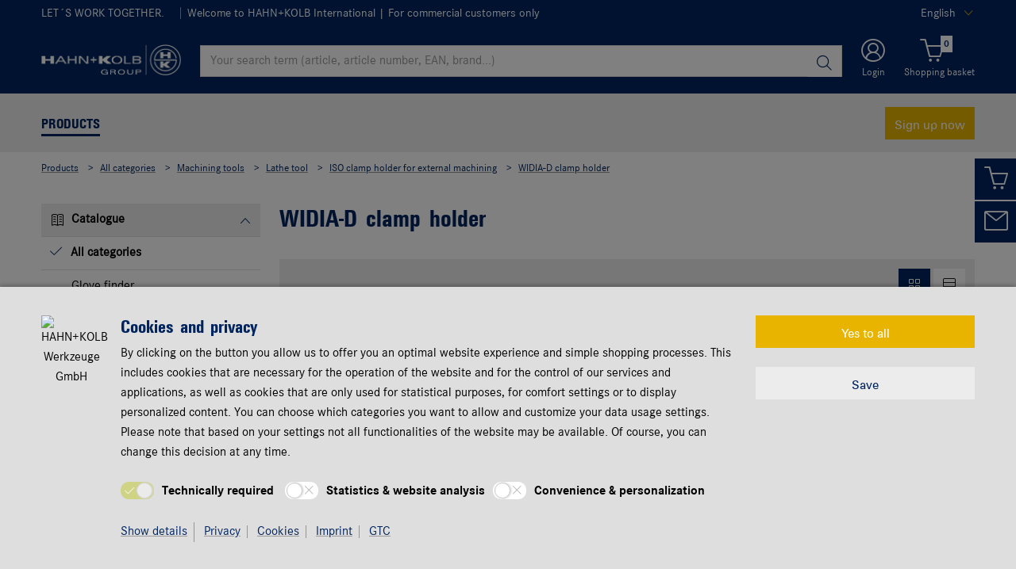

--- FILE ---
content_type: text/html;charset=utf-8
request_url: https://www.hahn-kolb.net/All-categories/WIDIA-D-clamp-holder/5521AC04_01071207.cyid/5521.cgid/en/US/EUR/
body_size: 61108
content:

<!DOCTYPE html PUBLIC "-//W3C//DTD XHTML 1.0 Strict//EN" "https://www.w3.org/TR/xhtml1/DTD/xhtml1-strict.dtd">
<html xmlns="https://www.w3.org/1999/xhtml" xml:lang="en" lang="en">






































































































































































































<!-- Template Name: CatalogCategory -->


<head>






















































































































































































































































































<link as="font" href="/is-bin/intershop.static/WFS/5521-B1-Site/-/en_US/webkit_bootstrap/dist/fonts/hahn_kolb_shop/hk_type_expanded_2.woff?timestamp=20251031092039052" type="font/woff" rel='preload' crossorigin="anonymous">
<link as="font" href="/is-bin/intershop.static/WFS/5521-B1-Site/-/en_US/webkit_bootstrap/dist/fonts/hahn_kolb_shop/hk_type_cond_2.woff?timestamp=20251031092039052" type="font/woff" rel='preload' crossorigin="anonymous">
<link as="font" href="/is-bin/intershop.static/WFS/5521-B1-Site/-/en_US/webkit_bootstrap/dist/fonts/hahn_kolb_shop/hk_type_cond_bold_3.woff?timestamp=20251031092039052" type="font/woff" rel='preload' crossorigin="anonymous">
<link as="font" href="/is-bin/intershop.static/WFS/5521-B1-Site/-/en_US/webkit_bootstrap/dist/fonts/hahn_kolb_shop/corporates_bold_4.woff?timestamp=20251031092039052" type="font/woff" rel='preload' crossorigin="anonymous">
<link as="font" href="/is-bin/intershop.static/WFS/5521-B1-Site/-/en_US/webkit_bootstrap/dist/icons/wuerth/Wuerthicons.woff2?timestamp=20251031092039052" type="font/woff2" rel='preload' crossorigin="anonymous">





<link as="style" href="/is-bin/intershop.static/WFS/5521-B1-Site/-/en_US/css/default/common/eshopstyles_hahn_kolb.20251031092039052.min.css" rel='preload'>
<link as="style" href="/is-bin/intershop.static/WFS/5521-B1-Site/-/en_US/css/default/plugins/plugins.20251031092039052.min.css" rel='preload'>



































<meta http-equiv="Content-Type" content="text/html; charset=utf-8" />
<meta http-equiv="X-UA-Compatible" content="IE=edge"/>
<meta name="viewport" content="width=device-width, initial-scale=1.0" />
















<title>WIDIA-D clamp holder | HAHN+KOLB</title>




<meta name="SKYPE_TOOLBAR" content="SKYPE_TOOLBAR_PARSER_COMPATIBLE" />


<meta name = "format-detection" content = "telephone=no" />

<meta name="author" content="HAHN+KOLB Werkzeuge GmbH"/>
<meta name="publisher" content="HAHN+KOLB Werkzeuge GmbH" />
<meta name="copyright" content="© HAHN+KOLB Werkzeuge GmbH" />












<meta name="ROBOTS" content="INDEX, FOLLOW, max-snippet:-1, max-image-preview:large, max-video-preview:-1">
<link rel="canonical" href="https://www.hahn-kolb.net/All-categories/WIDIA-D-clamp-holder/5521AC04_01071207.cyid/5521.cgid/en/US/EUR/">
<meta property="og:url" content="https://www.hahn-kolb.net/All-categories/WIDIA-D-clamp-holder/5521AC04_01071207.cyid/5521.cgid/en/US/EUR/"/>

<link rel="alternate" hreflang="ro-EN" href="https://www.hahn-kolb.net/Toate-categoriile/Suport-cleme-WIDIA-D/5521AC04_01071207.cyid/5521.cgid/ro/RO/EUR/"/>
<link rel="alternate" hreflang="bg-EN" href="https://www.hahn-kolb.net/-/WIDIA-D-/5521AC04_01071207.cyid/5521.cgid/bg/BG/EUR/"/>
<link rel="alternate" hreflang="it-EN" href="https://www.hahn-kolb.net/Tutte-le-categorie/Supporto-a-morsetto-WIDIA-D/5521AC04_01071207.cyid/5521.cgid/it/IT/EUR/"/>
<link rel="alternate" hreflang="pl-EN" href="https://www.hahn-kolb.net/Wszystkie-kategorie/Uchwyt-zaciskowy-WIDIA-D/5521AC04_01071207.cyid/5521.cgid/pl/PL/EUR/"/>
<link rel="alternate" hreflang="en-EN" href="https://www.hahn-kolb.net/All-categories/WIDIA-D-clamp-holder/5521AC04_01071207.cyid/5521.cgid/en/US/EUR/"/>
<link rel="alternate" hreflang="es-EN" href="https://www.hahn-kolb.net/Todas-las-categorias/Soporte-de-fijacion-WIDIA-D/5521AC04_01071207.cyid/5521.cgid/es/ES/EUR/"/>
<link rel="alternate" hreflang="cs-EN" href="https://www.hahn-kolb.net/Vsechny-kategorie/Drzak-s-nbsp-upinanim-WIDIA-D/5521AC04_01071207.cyid/5521.cgid/cs/CZ/EUR/"/>
<link rel="alternate" hreflang="sr-EN" href="https://www.hahn-kolb.net/Sve-kategorije/WIDIA-D-nosac/5521AC04_01071207.cyid/5521.cgid/sr/RS/EUR/"/>

<script>
window.dataLayer = [];
window.dataLayerCtnr = [];
window.dataLayerCtnr['context'] = 'shop';
window.dataLayerCtnr['pageType'] = 'other';
window.dataLayerCtnr['ad_dynx_pageType'] = 'other';
window.dataLayerCtnr['ad_ecomm_pageType'] = 'other';
window.dataLayerCtnr['currency'] = 'EUR';
window.dataLayerCtnr['language'] = 'en_US';


</script>









<!-- Start Piwik PRO Tag Manager Bugfix --><script type="text/javascript">
   	(function(){
    	window.ppmsWebStorageConfiguration = {
       		enableLocalStorage: false
     	};
   	})();
 	</script><!-- End Piwik PRO Tag Manager Bugfix -->









 




















<meta name="description" content="WIDIA-D clamp holder ▶ Large selection ✓ Fast delivery ✓ Individual expert advice ✓ For trade customers ▶ Order online today!" />	  	







<!-- standard -->
<link rel="icon" sizes="16x16" href="https://www.hahn-kolb.de/media/pictures/layout/images/apple_touch_icons/mobile-touch-icon_res_wl2_touch_16.png">
<link rel="icon" sizes="32x32" href="https://www.hahn-kolb.de/media/pictures/layout/images/apple_touch_icons/mobile-touch-icon_res_wl2_touch_32.png">
<link rel="shortcut icon" href="https://www.hahn-kolb.de/media/pictures/layout/images/apple_touch_icons/mobile-touch-icon.png" sizes="512x512" type="image/x-icon">
<!-- Apple Touch Icons -->
<link rel="apple-touch-icon" sizes="57x57" href="https://www.hahn-kolb.de/media/pictures/layout/images/apple_touch_icons/mobile-touch-icon_res_wl2_touch_57.png">
<link rel="apple-touch-icon" sizes="60x60" href="https://www.hahn-kolb.de/media/pictures/layout/images/apple_touch_icons/mobile-touch-icon_res_wl2_touch_60.png">
<link rel="apple-touch-icon" sizes="72x72" href="https://www.hahn-kolb.de/media/pictures/layout/images/apple_touch_icons/mobile-touch-icon_res_wl2_touch_72.png">
<link rel="apple-touch-icon" sizes="76x76" href="https://www.hahn-kolb.de/media/pictures/layout/images/apple_touch_icons/mobile-touch-icon_res_wl2_touch_76.png">
<link rel="apple-touch-icon" sizes="114x114" href="https://www.hahn-kolb.de/media/pictures/layout/images/apple_touch_icons/mobile-touch-icon_res_wl2_touch_114.png">
<link rel="apple-touch-icon" sizes="120x120" href="https://www.hahn-kolb.de/media/pictures/layout/images/apple_touch_icons/mobile-touch-icon_res_wl2_touch_120.png">
<link rel="apple-touch-icon" sizes="152x152" href="https://www.hahn-kolb.de/media/pictures/layout/images/apple_touch_icons/mobile-touch-icon_res_wl2_touch_152.png">
<link rel="apple-touch-icon" sizes="167x167" href="https://www.hahn-kolb.de/media/pictures/layout/images/apple_touch_icons/mobile-touch-icon_res_wl2_touch_167.png">
<link rel="apple-touch-icon" sizes="180x180" href="https://www.hahn-kolb.de/media/pictures/layout/images/apple_touch_icons/mobile-touch-icon_res_wl2_touch_180.png">
<!-- Android Touch Icons -->		
<link rel="icon" sizes="48x48" href="https://www.hahn-kolb.de/media/pictures/layout/images/apple_touch_icons/mobile-touch-icon_res_wl2_touch_48.png">
<link rel="icon" sizes="96x96" href="https://www.hahn-kolb.de/media/pictures/layout/images/apple_touch_icons/mobile-touch-icon_res_wl2_touch_96.png">
<link rel="icon" sizes="144x144" href="https://www.hahn-kolb.de/media/pictures/layout/images/apple_touch_icons/mobile-touch-icon_res_wl2_touch_144.png">
<link rel="icon" sizes="192x192" href="https://www.hahn-kolb.de/media/pictures/layout/images/apple_touch_icons/mobile-touch-icon_res_wl2_touch_192.png">
<link rel="icon" sizes="256x256" href="https://www.hahn-kolb.de/media/pictures/layout/images/apple_touch_icons/mobile-touch-icon_res_wl2_touch_256.png">
<link rel="icon" sizes="384x384" href="https://www.hahn-kolb.de/media/pictures/layout/images/apple_touch_icons/mobile-touch-icon_res_wl2_touch_384.png">
<link rel="icon" sizes="512x512" href="https://www.hahn-kolb.de/media/pictures/layout/images/apple_touch_icons/mobile-touch-icon_res_wl2_touch_512.png">






	<meta name="revisit-after" content="5 days" >







<link rel="preconnect" href="https://media.witglobal.net/source/eshop/stmedia/" crossorigin>
<link rel="dns-prefetch" href="https://media.witglobal.net/source/eshop/stmedia/">






	<link rel="preconnect" href="https://analytics.witglobal.net/" crossorigin />
	<link rel="dns-prefetch" href="https://analytics.witglobal.net/" />





<meta name="twitter:card" content="photo" />

<meta name="twitter:image" content="/webkit_bootstrap/dist/img/fallback-img/fallback-800px.jpg"/>
<meta property="og:image" content="/webkit_bootstrap/dist/img/fallback-img/fallback-800px.jpg"/>


<meta name="DC.title" content="WIDIA-D clamp holder | HAHN+KOLB"/>
<meta property="og:title" content="WIDIA-D clamp holder | HAHN+KOLB"/>


<meta property="og:description" content="WIDIA-D clamp holder ▶ Large selection ✓ Fast delivery ✓ Individual expert advice ✓ For trade customers ▶ Order online today!"/>

<meta property="og:type" content="website" />























































































































































































































































































<link type='text/css' href="/is-bin/intershop.static/WFS/5521-B1-Site/-/en_US/css/default/common/eshopstyles_hahn_kolb.20251031092039052.min.css" rel="stylesheet" />
<!--[if IE 9]><link rel="stylesheet" type="text/css" href="/is-bin/intershop.static/WFS/5521-B1-Site/-/en_US/webkit_bootstrap/dist/css/ie9styles.20251031092039052.min.css" /><![endif]-->







<link rel="stylesheet" type="text/css" href="/is-bin/intershop.static/WFS/5521-B1-Site/-/en_US/css/default/plugins/plugins.20251031092039052.min.css" />


<link rel="stylesheet" type="text/css" href="/is-bin/intershop.static/WFS/5521-B1-Site/-/en_US/css/HAHN_KOLB_Channel/priceOnRequestDialog.css?timestamp=20251031092039052" />



<link rel="stylesheet" type="text/css" href="/is-bin/intershop.static/WFS/5521-B1-Site/-/en_US/css/HAHN_KOLB_Channel/serviceMenuColor.css?timestamp=20251031092039052" />











		
		


<link rel='shortcut icon' href="/is-bin/intershop.static/WFS/5521-B1-Site/-/en_US/icons/favicon.ico" title="HAHN+KOLB Werkzeuge GmbH icon" sizes="16x16" type='image/x-icon' />
		












































































































































<script>
window.WebRoot = '/is-bin/intershop.static/WFS/5521-B1-Site/-/en_US';
window.JsTimeStamp = '20251031092039052';
window.EShopUserLocale = 'en';
window.img0px = '[data-uri]';
window.img33px = '[data-uri]';
window.img78px = '[data-uri]';
window.img170px = '[data-uri]';
window.img200x140px = '[data-uri]';
window.img200px = '[data-uri]';
window.img348px = '[data-uri]';
window.img576px = '[data-uri]';
window.img800px = '[data-uri]';
window.executeWhenDomIsReady = (function() {
var domContentLoadedListeners = [];
function executeAllDomContentLoadedListeners() {
while (domContentLoadedListeners.length > 0) {
var listener = domContentLoadedListeners.shift();
listener();
}
}
document.addEventListener("DOMContentLoaded", executeAllDomContentLoadedListeners);
function hasDOMContentLoadedEventAlreadyBeenFired() {
return document.readyState === "complete";
}
return function(listener) {
if (hasDOMContentLoadedEventAlreadyBeenFired()) {
listener();
} else {
domContentLoadedListeners.push(listener);
}
};
})();
window.handleImageURLError = function(imgElement, imageURL, defaultImage) {
window.executeWhenDomIsReady(function() {
eshopUtils.handleImageURLError(imgElement, imageURL, defaultImage);
});
};
</script>
<script>
(function () {
function transform() {
var images = document.querySelectorAll("img[data-src]");
for (var c = 0; c < images.length; c++) {
var image = images[c];
var rect = image.getBoundingClientRect();
if(rect.top < -rect.height || rect.top > window.innerHeight){
image.setAttribute("loading", "lazy");
}
var source = image.getAttribute("data-src");
image.removeAttribute("data-src");
image.setAttribute("src", source);
}
}
var observer = new MutationObserver(transform);
observer.observe(document, { childList: true, subtree: true });
transform();
})();
</script>
<!--[if lt IE 8]>
<script src="/is-bin/intershop.static/WFS/5521-B1-Site/-/en_US/js_polyfill/json2.js"></script>
<![endif]-->
<!--[if lte IE 9]>
<script src="/is-bin/intershop.static/WFS/5521-B1-Site/-/en_US/js_polyfill/es5-shim.min.js"></script>
<script src="/is-bin/intershop.static/WFS/5521-B1-Site/-/en_US/js_polyfill/es5-sham.min.js"></script>
<script src="/is-bin/intershop.static/WFS/5521-B1-Site/-/en_US/js_polyfill/es6-promise.auto.min.js"></script>
<script src="/is-bin/intershop.static/WFS/5521-B1-Site/-/en_US/js_polyfill/es6-array.prototype.find.min.js"></script>
<script src="/is-bin/intershop.static/WFS/5521-B1-Site/-/en_US/js_polyfill/es2017-object.entries.min.js"></script>
<![endif]-->

<script src="/is-bin/intershop.static/WFS/5521-B1-Site/-/en_US/js/javascript_core_view.20251031092039052.min.js" fetchpriority="high"></script>
<script src="/is-bin/intershop.static/WFS/5521-B1-Site/-/en_US/js/javascript_core_view_defer.20251031092039052.min.js" defer></script>

<script>
var arePromisesSupported;
try {
Promise.resolve(true);
arePromisesSupported = true;
} catch (err) {
// promises not supported
}
if (!arePromisesSupported) {
jQuery("head").append('<script src="/is-bin/intershop.static/WFS/5521-B1-Site/-/en_US/js_polyfill/es6-promise.auto.min.js"/>');
}
</script>

<script src="/is-bin/intershop.static/WFS/5521-B1-Site/-/en_US/js/common_webkit_default_view.20251031092039052.min.js" defer></script>
<script src="/is-bin/intershop.static/WFS/5521-B1-Site/-/en_US/js/requirejs/eShopRequire.20251031092039052.min.js" defer></script>




<script>
var eshopUtilsConfig = eshopUtilsConfig || {};
eshopUtilsConfig.privacyCheckEnabled = false;
eshopUtilsConfig.googleAnalyticsId = '';
eshopUtilsConfig.uiTestSupportEnabled = false;
jQuery(document).ready(function() {
eshopUtilsConfig.ajaxLogUrl = 'https://www.hahn-kolb.net/is-bin/INTERSHOP.enfinity/WFS/5521-B1-Site/en_US/-/EUR/ViewAjaxLog-LogError';
applicationFrameMessages.options({
messagesContainer : "#notifications"
});
$.fn.displayResponsiveNotification.slideUpTimeout = 30000;
$.fn.displayResponsiveNotification.slideUpTimeoutWarning = 30000;
});
scrollToErrorElementOffset = 75;
/**
* Returns a Promise, which resolves to the one and only global AddToBasketEventSender instance.
*/
window.fetchBasketContentManager = (function() {
let basketContentManagerPromise;
function getOrCreatePromise() {
if (basketContentManagerPromise === undefined) {
basketContentManagerPromise = fetchNewInstance();
}
return basketContentManagerPromise;
}
function fetchNewInstance() {
return new Promise(function(resolve) {
requirejs([ 'wuts/component/shoppingcart/basketcontentmanagerfactory/BasketContentManagerFactory' ], function ( _wrapper ) {
const factory = new _wrapper.BasketContentManagerFactory();
factory.create({
addToBasketUrl: "https://www.hahn-kolb.net/is-bin/INTERSHOP.enfinity/WFS/5521-B1-Site/en_US/-/EUR/ViewBasketContent-AjaxAddArticlesToCurrentShoppingCart",
getProductNumbersOfBasketItems: "https://www.hahn-kolb.net/is-bin/INTERSHOP.enfinity/WFS/5521-B1-Site/en_US/-/EUR/ViewBasketContent-AjaxGetProductNumbersOfBasketItems",
sessionTimeoutRedirectUrl: "https://www.hahn-kolb.net/is-bin/INTERSHOP.enfinity/WFS/5521-B1-Site/en_US/-/EUR/ViewLogin-SessionTimeout"
}).then(resolve);
});
});
}
return getOrCreatePromise;
})();
</script>









<script>
	window.isLoggedIn = false;
</script>
</head>



































































































































































<!--[if lt IE 7]><body id="body" class="ie6 "><![endif]-->
<!--[if IE 7]>   <body id="body" class="ie7 "><![endif]-->
<!--[if IE 8]>   <body id="body" class="ie8 "><![endif]-->
<!--[if IE 9]>   <body id="body" class="ie9 "><![endif]-->
<!--[if gt IE 9]><body id="body" class=" "><![endif]-->
<!--[if !IE]><!--><body id="body" class="CatalogCategory js"><!--<![endif]-->







<!-- Start Piwik PRO Tag Manager code --><script type="text/javascript">
		(function(window, document, script, dataLayer, id) {
		function stgCreateCookie(a,b,c){var d="";if(c){var e=new Date;e.setTime(e.getTime()+24*c*60*60*1e3),d="; expires="+e.toUTCString()}document.cookie=a+"="+b+d+"; path=/"}var isStgDebug=(window.location.href.match("stg_debug")||window.document.cookie.match("stg_debug"))&&!window.location.href.match("stg_disable_debug");stgCreateCookie("stg_debug",isStgDebug?1:"",isStgDebug?14:-1);
		window[dataLayer]=window[dataLayer]||[],window[dataLayer].push({start:(new Date).getTime(),event:"stg.start"});var scripts=document.getElementsByTagName(script)[0],tags=document.createElement(script),dl="dataLayer"!=dataLayer?"?dataLayer="+dataLayer:"";tags.async=!0,tags.src="https://analytics.witglobal.net/containers/"+id+".js"+dl,isStgDebug&&(tags.src=tags.src+"?stg_debug"),scripts.parentNode.insertBefore(tags,scripts);
		!function(a,n,i,t){a[n]=a[n]||{};for(var c=0;c<i.length;c++)!function(i){a[n][i]=a[n][i]||{},a[n][i].api=a[n][i].api||function(){var a=[].slice.call(arguments,0),t=a;"string"==typeof a[0]&&(t={event:n+"."+i+":"+a[0],parameters:[].slice.call(arguments,1)}),window[dataLayer].push(t)}}(i[c])}(window,"ppms",["tm","cp","cm"]);
		})(window, document, 'script', 'dataLayer', '01bfaedb-884a-45ca-969a-ef6de5bc47f6');
		</script><noscript><iframe src=https://analytics.witglobal.net/containers/01bfaedb-884a-45ca-969a-ef6de5bc47f6/noscript.html" height="0" width="0" style="display:none;visibility:hidden"></iframe></noscript><!-- End Piwik PRO Tag Manager code -->

	

	
<div id="notifications" class="alert-container">
	




	

</div>




	




	
	
































































































































































 <div class="header header-new">
 	<button class="btn btn-icon-only cd-top btn-scroll-top">
	 	<i class="icon-interface-top"></i>
 	</button>
    
    


































































































































































<script>
$('#UserBranchOfficeDropdownModal').one('show.bs.modal', function () {
requirejs(['wuts/component/myaccount/userbranchoffice/UserBranchOffice'], function (userBranchOffice) {
var userBranchOfficeConfig = {
selectedBranch: null,
branchOfficeId: 'BranchOfficeModal-',
branchDialogAddressPlaceholderText: 'HAHN+KOLB trade store {branchName}',
}
userBranchOffice.userBranchOffice(userBranchOfficeConfig);
});
});
</script>
     
    <div class="header-toolbar d-none d-md-block">
        <div class="container-fluid">
	        <div class="row ie-fluid">
	        
	          	






































































































































<div class="col d-none d-md-inline-block ">


LET´S WORK TOGETHER.


<span>&nbsp;</span>
<span class="divider-r"></span>




Welcome to HAHN+KOLB International
 | For commercial customers only


</div>
<div class="col-md-2 dropdown text-right">



<div class="dropdown">
	
	    <button class="dropdown-toggle btn-link " id="languageDropDown" data-toggle="dropdown" aria-haspopup="true" aria-expanded="false"
	    	data-country="en_US">English</button>
    
	    <div class="dropdown-menu" aria-labelledby="languageDropDown">
		    
		    	
		    
		    	
		   			<button rel="https://www.hahn-kolb.net/is-bin/INTERSHOP.enfinity/WFS/5521-B1-Site/en_US/-/EUR/ViewApplication-SwitchCurrentLanguage;selectLanguageForm.SwitchCurrentLocale=de_DE"
		   			   class="btn-link dropdown-item " data-country="de_DE">
		   				Deutsch
		   			</button>
		    	
		    
		    	
		   			<button rel="https://www.hahn-kolb.net/is-bin/INTERSHOP.enfinity/WFS/5521-B1-Site/en_US/-/EUR/ViewApplication-SwitchCurrentLanguage;selectLanguageForm.SwitchCurrentLocale=fr_FR"
		   			   class="btn-link dropdown-item " data-country="fr_FR">
		   				Français
		   			</button>
		    	
		    
		    	
		   			<button rel="https://www.hahn-kolb.net/is-bin/INTERSHOP.enfinity/WFS/5521-B1-Site/en_US/-/EUR/ViewApplication-SwitchCurrentLanguage;selectLanguageForm.SwitchCurrentLocale=es_ES"
		   			   class="btn-link dropdown-item " data-country="es_ES">
		   				Español
		   			</button>
		    	
		    
		    	
		   			<button rel="https://www.hahn-kolb.net/is-bin/INTERSHOP.enfinity/WFS/5521-B1-Site/en_US/-/EUR/ViewApplication-SwitchCurrentLanguage;selectLanguageForm.SwitchCurrentLocale=it_IT"
		   			   class="btn-link dropdown-item " data-country="it_IT">
		   				Italiano
		   			</button>
		    	
		    
		    	
		   			<button rel="https://www.hahn-kolb.net/is-bin/INTERSHOP.enfinity/WFS/5521-B1-Site/en_US/-/EUR/ViewApplication-SwitchCurrentLanguage;selectLanguageForm.SwitchCurrentLocale=zh_CN"
		   			   class="btn-link dropdown-item " data-country="zh_CN">
		   				中文
		   			</button>
		    	
		    
		    	
		   			<button rel="https://www.hahn-kolb.net/is-bin/INTERSHOP.enfinity/WFS/5521-B1-Site/en_US/-/EUR/ViewApplication-SwitchCurrentLanguage;selectLanguageForm.SwitchCurrentLocale=cs_CZ"
		   			   class="btn-link dropdown-item " data-country="cs_CZ">
		   				Česky
		   			</button>
		    	
		    
		    	
		   			<button rel="https://www.hahn-kolb.net/is-bin/INTERSHOP.enfinity/WFS/5521-B1-Site/en_US/-/EUR/ViewApplication-SwitchCurrentLanguage;selectLanguageForm.SwitchCurrentLocale=hu_HU"
		   			   class="btn-link dropdown-item " data-country="hu_HU">
		   				Magyar
		   			</button>
		    	
		    
		    	
		   			<button rel="https://www.hahn-kolb.net/is-bin/INTERSHOP.enfinity/WFS/5521-B1-Site/en_US/-/EUR/ViewApplication-SwitchCurrentLanguage;selectLanguageForm.SwitchCurrentLocale=nl_NL"
		   			   class="btn-link dropdown-item " data-country="nl_NL">
		   				Nederlands
		   			</button>
		    	
		    
		    	
		   			<button rel="https://www.hahn-kolb.net/is-bin/INTERSHOP.enfinity/WFS/5521-B1-Site/en_US/-/EUR/ViewApplication-SwitchCurrentLanguage;selectLanguageForm.SwitchCurrentLocale=tr_TR"
		   			   class="btn-link dropdown-item " data-country="tr_TR">
		   				Türkçe
		   			</button>
		    	
		    
		    	
		   			<button rel="https://www.hahn-kolb.net/is-bin/INTERSHOP.enfinity/WFS/5521-B1-Site/en_US/-/EUR/ViewApplication-SwitchCurrentLanguage;selectLanguageForm.SwitchCurrentLocale=pl_PL"
		   			   class="btn-link dropdown-item " data-country="pl_PL">
		   				Polski
		   			</button>
		    	
		    
		    	
		   			<button rel="https://www.hahn-kolb.net/is-bin/INTERSHOP.enfinity/WFS/5521-B1-Site/en_US/-/EUR/ViewApplication-SwitchCurrentLanguage;selectLanguageForm.SwitchCurrentLocale=bg_BG"
		   			   class="btn-link dropdown-item " data-country="bg_BG">
		   				Български
		   			</button>
		    	
		    
		    	
		   			<button rel="https://www.hahn-kolb.net/is-bin/INTERSHOP.enfinity/WFS/5521-B1-Site/en_US/-/EUR/ViewApplication-SwitchCurrentLanguage;selectLanguageForm.SwitchCurrentLocale=ro_RO"
		   			   class="btn-link dropdown-item " data-country="ro_RO">
		   				Română
		   			</button>
		    	
		    
		    	
		   			<button rel="https://www.hahn-kolb.net/is-bin/INTERSHOP.enfinity/WFS/5521-B1-Site/en_US/-/EUR/ViewApplication-SwitchCurrentLanguage;selectLanguageForm.SwitchCurrentLocale=sr_RS"
		   			   class="btn-link dropdown-item " data-country="sr_RS">
		   				Srpski
		   			</button>
		    	
		    
	    </div>
	
</div>
</div>





<div id="languageContent" class="hide">
	<ul>
   		<li class="language-mobile">
   	
	   	<button class="btn-link">
	   		
	       	Language:&nbsp;English
	   	</button>
	   	
	   	
	   		<ul>
				
					<li>
				   		<button class="btn-link" rel="https://www.hahn-kolb.net/is-bin/INTERSHOP.enfinity/WFS/5521-B1-Site/en_US/-/EUR/ViewApplication-SwitchCurrentLanguage;selectLanguageForm.SwitchCurrentLocale=en_US"
				   			data-country="en_US">
				   				English
				   				
				   					<i class="icon-interface-tick text-primary"></i>
				   				
				   		</button>
					</li>
				
					<li>
				   		<button class="btn-link" rel="https://www.hahn-kolb.net/is-bin/INTERSHOP.enfinity/WFS/5521-B1-Site/en_US/-/EUR/ViewApplication-SwitchCurrentLanguage;selectLanguageForm.SwitchCurrentLocale=de_DE"
				   			data-country="de_DE">
				   				Deutsch
				   				
				   		</button>
					</li>
				
					<li>
				   		<button class="btn-link" rel="https://www.hahn-kolb.net/is-bin/INTERSHOP.enfinity/WFS/5521-B1-Site/en_US/-/EUR/ViewApplication-SwitchCurrentLanguage;selectLanguageForm.SwitchCurrentLocale=fr_FR"
				   			data-country="fr_FR">
				   				Français
				   				
				   		</button>
					</li>
				
					<li>
				   		<button class="btn-link" rel="https://www.hahn-kolb.net/is-bin/INTERSHOP.enfinity/WFS/5521-B1-Site/en_US/-/EUR/ViewApplication-SwitchCurrentLanguage;selectLanguageForm.SwitchCurrentLocale=es_ES"
				   			data-country="es_ES">
				   				Español
				   				
				   		</button>
					</li>
				
					<li>
				   		<button class="btn-link" rel="https://www.hahn-kolb.net/is-bin/INTERSHOP.enfinity/WFS/5521-B1-Site/en_US/-/EUR/ViewApplication-SwitchCurrentLanguage;selectLanguageForm.SwitchCurrentLocale=it_IT"
				   			data-country="it_IT">
				   				Italiano
				   				
				   		</button>
					</li>
				
					<li>
				   		<button class="btn-link" rel="https://www.hahn-kolb.net/is-bin/INTERSHOP.enfinity/WFS/5521-B1-Site/en_US/-/EUR/ViewApplication-SwitchCurrentLanguage;selectLanguageForm.SwitchCurrentLocale=zh_CN"
				   			data-country="zh_CN">
				   				中文
				   				
				   		</button>
					</li>
				
					<li>
				   		<button class="btn-link" rel="https://www.hahn-kolb.net/is-bin/INTERSHOP.enfinity/WFS/5521-B1-Site/en_US/-/EUR/ViewApplication-SwitchCurrentLanguage;selectLanguageForm.SwitchCurrentLocale=cs_CZ"
				   			data-country="cs_CZ">
				   				Česky
				   				
				   		</button>
					</li>
				
					<li>
				   		<button class="btn-link" rel="https://www.hahn-kolb.net/is-bin/INTERSHOP.enfinity/WFS/5521-B1-Site/en_US/-/EUR/ViewApplication-SwitchCurrentLanguage;selectLanguageForm.SwitchCurrentLocale=hu_HU"
				   			data-country="hu_HU">
				   				Magyar
				   				
				   		</button>
					</li>
				
					<li>
				   		<button class="btn-link" rel="https://www.hahn-kolb.net/is-bin/INTERSHOP.enfinity/WFS/5521-B1-Site/en_US/-/EUR/ViewApplication-SwitchCurrentLanguage;selectLanguageForm.SwitchCurrentLocale=nl_NL"
				   			data-country="nl_NL">
				   				Nederlands
				   				
				   		</button>
					</li>
				
					<li>
				   		<button class="btn-link" rel="https://www.hahn-kolb.net/is-bin/INTERSHOP.enfinity/WFS/5521-B1-Site/en_US/-/EUR/ViewApplication-SwitchCurrentLanguage;selectLanguageForm.SwitchCurrentLocale=tr_TR"
				   			data-country="tr_TR">
				   				Türkçe
				   				
				   		</button>
					</li>
				
					<li>
				   		<button class="btn-link" rel="https://www.hahn-kolb.net/is-bin/INTERSHOP.enfinity/WFS/5521-B1-Site/en_US/-/EUR/ViewApplication-SwitchCurrentLanguage;selectLanguageForm.SwitchCurrentLocale=pl_PL"
				   			data-country="pl_PL">
				   				Polski
				   				
				   		</button>
					</li>
				
					<li>
				   		<button class="btn-link" rel="https://www.hahn-kolb.net/is-bin/INTERSHOP.enfinity/WFS/5521-B1-Site/en_US/-/EUR/ViewApplication-SwitchCurrentLanguage;selectLanguageForm.SwitchCurrentLocale=bg_BG"
				   			data-country="bg_BG">
				   				Български
				   				
				   		</button>
					</li>
				
					<li>
				   		<button class="btn-link" rel="https://www.hahn-kolb.net/is-bin/INTERSHOP.enfinity/WFS/5521-B1-Site/en_US/-/EUR/ViewApplication-SwitchCurrentLanguage;selectLanguageForm.SwitchCurrentLocale=ro_RO"
				   			data-country="ro_RO">
				   				Română
				   				
				   		</button>
					</li>
				
					<li>
				   		<button class="btn-link" rel="https://www.hahn-kolb.net/is-bin/INTERSHOP.enfinity/WFS/5521-B1-Site/en_US/-/EUR/ViewApplication-SwitchCurrentLanguage;selectLanguageForm.SwitchCurrentLocale=sr_RS"
				   			data-country="sr_RS">
				   				Srpski
				   				
				   		</button>
					</li>
				
	   		</ul>
		
	   	</li>
   	</ul>
</div>
	
	        </div>
        </div>
    </div>
   
    
	







































































































































<div id ="headerSearch" class="header-search header-search-new d-none d-md-block" data-toggle="sticky-onscroll">
     <div class="container-fluid">
	   	 <div class="row header-search-group">
	   	 		
				<div class="col-auto header-brand-logo my-md-auto">
           			<a class="header-brand-logo-img" href="https://www.hahn-kolb.net/en/US/EUR/">
           				<img class="img-fluid img-svg" fetchpriority="high" alt="HAHN+KOLB Werkzeuge GmbH" title="HAHN+KOLB Werkzeuge GmbH" src="/is-bin/intershop.static/WFS/5521-B1-Site/-/en_US/webkit_bootstrap/dist/img/hahnkolb/hk-logo-white.png">
           			</a>
           		</div>
           		
           		
           		<div class="col">
					











































































































































<form id="searchForm" class="form-inline input-group input-header-search mt-2 mt-md-2 lgn-header lgn-cart-combined"
method="get" action="https://www.hahn-kolb.net/is-bin/INTERSHOP.enfinity/WFS/5521-B1-Site/en_US/-/EUR/ViewAfterSearch-ExecuteAfterSearch">
                		<input id="searchResultType" name="SearchResultType" type="hidden" value="" />
						<input id="effectiveSearchTerm" name="EffectiveSearchTerm" type="hidden" value="" />
            			








































































































































<input class="form-control input-border " type="text" placeholder="Your search term (article, article number, EAN, brand...)" id="suggestSearch" name="VisibleSearchTerm" value="">
                	
                		<div class="input-group-addon">
                			<button class="btn btn-icon-only "  id="suggestSearchButton"><i class="icon-interface-search"></i></button>
                		</div>
              		</form>
				</div>
       			
       			
       				
					<div class="col-auto lgn-cart-combined  ">
						
							



































































































































































	<div class="dropdown header-user-login-wrapper header-user-logged-out ">
		
		<a href="https://www.hahn-kolb.net/is-bin/INTERSHOP.enfinity/WFS/5521-B1-Site/en_US/-/EUR/ViewLogin-SeparateLogin?AfterLoginTargetUrlInfo=" 
		   class='jsAfterLoginTargetUrlInfoLink nav-link header-user-login m-0 p-0 dropdown-toggle text-center ' 
           role="button" id="headerUser" data-toggle="dropdown" aria-haspopup="true" aria-expanded="false">
            <i class="icon-wuerth-user icon-xl"></i>
			<span class="small nav-link">Login</span>
		</a>
	  	<div class="dropdown-menu header-user-content-wrapper" aria-labelledby="headerUser" id="headerUserLayerAnnymousLoginFormWrapper">
	          

































































































































































	


<div class="header-user-content" id="headerUserLayerAnnymousLoginForm">

	
	
		<ul class="nav nav-tabs mobile-login-tabs" id="loginTabs" role="tablist">
			
			<li class="nav-item p-0 col-6">
		    	<button class="nav-link pl-3 " id="loginWithUserNameTab" data-toggle="tab" data-target="#loginWithUserName" role="tab" aria-controls="loginWithUserName" aria-selected="true">
		    		with login name
		    	</button>
			</li>	                      
		    <li class="nav-item p-0 col-6">
		    	<button class="nav-link active pl-3 " id="loginWithCustomerNoAndLoginNameTab" data-toggle="tab" data-target="#loginWithCustomerNoAndLoginName" role="tab" aria-controls="loginWithCustomerNoAndLoginName" aria-selected="false">
		      		with customer number
		      	</button>
			</li>
			
				

			
		</ul>

        <div class="tab-content pt-0" id="loginTabsContent">
        	
			
			<div class="tab-pane fade " id="loginWithUserName" role="tabpanel" aria-labelledby="loginWithUserNameTab">
				<div class="px-3 pt-3">
					


	<form method="post" action="https://www.hahn-kolb.net/is-bin/INTERSHOP.enfinity/WFS/5521-B1-Site/en_US/-/EUR/ViewLogin-LoginWithUserName" class="loginForm " name="LoginWithUserNameForm">

	
	
	
					
	<div class="row">
    	<div class="col-12 mb-3">
            <div class="form-group">
            	<span class="h4-style heading-alt mb-0">
					
<label for="LoginWithUserNameForm_UserName" class=" required">Login name</label>
					<button type="button" class="icon no-nav-link btn-link buttonUserNameModal" tabindex="-1"><i class="icon-wuerth-information ml-1"></i></button>
				</span>
				
				
<input type="text" id="LoginWithUserNameForm_UserName" class="form-control" name="LoginWithUserNameForm.UserName" value="" maxLength="200" placeholder="Login name"/>
			</div>
			
			<div class="form-group">
				<span class="h4-style heading-alt mb-0">
					
<label for="LoginWithUserNameForm_Password" class=" required">Password</label>
					<button type="button" class="icon no-nav-link btn-link buttonPasswordModal" tabindex="-1"><i class="icon-wuerth-information ml-1"></i></button>
				</span>
				
				
<input type="password" autocomplete="current-password" id="LoginWithUserNameForm_Password" class="form-control js-toggle-password" name="LoginWithUserNameForm.Password" value="" maxLength="56" placeholder="Password"/>
				<button type="button" class="btn-link icon float-right toggle-password" data-toggle="tooltip" data-placement="top" data-html="true" title="" data-original-title="Click to show/hide password">
                    <i class="icon-wuerth-eye field-icon"></i>
                </button>
			</div>
       	</div>
		<div class="col-12 mb-3 order-last">
			
<button  name="LoginWithUserNameForm.mobile_update" type="submit" tabindex="4" class="btn btn-block btn-info preventDoubleClick null">Login</button>
		</div>
       	<div class="col-12 col-sm-auto mb-3">
			<button type="submit" class="passwordForgottenLink btn-link " name="ForgottPassword" value="">
				Forgotten your password?
			</button>
		</div>
		
		    <div class="col-12 col-sm text-right-sm-up mb-3">
				
<label class="custom-control custom-checkbox m-0" for="LoginWithUserNameForm_SaveCredentials"><input type="checkbox" id="LoginWithUserNameForm_SaveCredentials" class="custom-control-input" name="LoginWithUserNameForm.SaveCredentials" value="false"/><input type="hidden" name="LoginWithUserNameForm.___SaveCredentials" value="____false____"/><span class="custom-control-indicator"></span><span class="custom-control-description">Remember login data</span></label>
			</div>
		
		
	</div>
</form>

	
					
						
						



































































































































































	<div class="row my-4">
        <div class="col">
            <hr>
        </div>
        <span class="m-auto">or</span>
        <div class="col">
            <hr>
        </div>
    </div>

	<div class="row">
    	<div class="col-12 mb-3">
        	<span class="h3-style heading-alt">Do you want to be an online customer?</span>
        	
      			<p >Register now in three simple steps to use all functions of the online shop.</p>
      		
           	
				<p class="i-absolute mb-0">
	               	<i class="icon-wuerth-information"></i>
	           		<span class="i-text">For commercial customers only</span>
	          	</p>
          	
		</div>
		<div class="col-12">                    
			
				
					
					
			
			
<a  href="https://www.hahn-kolb.net/is-bin/INTERSHOP.enfinity/WFS/5521-B1-Site/en_US/-/EUR/ViewRegistrationNewCustomer-Step2View" role="button" class="btn btn-block btn-primary no-nav-link">Sign up now</a>			
        </div>
	</div>


					
				</div>
			</div>
	
			<div class="tab-pane fade show active " id="loginWithCustomerNoAndLoginName" role="tabpanel" aria-labelledby="loginWithCustomerNoAndLoginNameTab">
				<div class="px-3 pt-3">
					



	<form method="post" action="https://www.hahn-kolb.net/is-bin/INTERSHOP.enfinity/WFS/5521-B1-Site/en_US/-/EUR/ViewLogin-Process" class="loginForm " name="LoginForm">


	<input type="hidden" name="RequestFormName" value=""/>
	
	
	
	
    <div class="row">
		<div class="col-12 mb-3">
			<div class="form-group">
		        	
			</div>
	    	<div class="form-group">
	        	<span class="h4-style heading-alt mb-0">
		          	
<label for="LoginForm_CustomerNumber" class=" required">Customer number</label>
		          	<button type="button" class="icon no-nav-link btn-link buttonCustomerNoModal" tabindex="-1"><i class="icon-wuerth-information ml-1"></i></button>
		        </span>
	          	
<input type="text" id="LoginForm_CustomerNumber" class="form-control" name="LoginForm.CustomerNumber" value="" maxLength="200" placeholder="Customer number" tabindex="1"/>
	        </div>
	        <div class="form-group">
				<span class="h4-style heading-alt mb-0">
	            	
<label for="LoginForm_Login" class=" required">Partner number</label>
					<button type="button" class="icon no-nav-link btn-link buttonPartnerNoModal" tabindex="-1"><i class="icon-wuerth-information ml-1"></i></button>
					
					
					
					
				</span>
				
<input type="text" id="LoginForm_Login" class="form-control" name="LoginForm.Login" value="" maxLength="35" placeholder="Partner number" tabindex="2"/>
			</div>
	        <div class="form-group">
	        	<span class="h4-style heading-alt mb-0">
		            
<label for="LoginForm_Password" class=" required">Password</label>
		            <button type="button" class="icon no-nav-link btn-link buttonPasswordModal" tabindex="-1"><i class="icon-wuerth-information ml-1"></i></button>
	            </span>
				
<input type="password" autocomplete="current-password" id="LoginForm_Password" class="form-control js-toggle-password" name="LoginForm.Password" value="" maxLength="56" placeholder="Password" tabindex="3"/>
				<button type="button" class="btn-link icon float-right toggle-password" data-toggle="tooltip" data-placement="top" data-html="true" title="" data-original-title="Click to show/hide password">
                    <i class="icon-wuerth-eye field-icon"></i>
                </button>
			</div>
		</div>
		<div class="col-12 mb-3 order-last">
			
<button  name="LoginForm.update" type="submit" tabindex="4" class="btn btn-block btn-info preventDoubleClick null">Login</button>
		</div>
		<div class="col-12 col-sm-auto mb-3">
			<button type="submit" class="passwordForgottenLink btn-link " name="ForgottPassword" value="">
				Forgotten your password?
			</button>
		</div>
		
		    <div class="col-12 col-sm text-right-sm-up mb-3">
				
<label class="custom-control custom-checkbox m-0" for="LoginForm_SaveCredentials"><input type="checkbox" id="LoginForm_SaveCredentials" class="custom-control-input" name="LoginForm.SaveCredentials" value="false"/><input type="hidden" name="LoginForm.___SaveCredentials" value="____false____"/><span class="custom-control-indicator"></span><span class="custom-control-description">Remember login data</span></label>
			</div>
		
	</div>
</form>

					
						
						



































































































































































	<div class="row my-4">
        <div class="col">
            <hr>
        </div>
        <span class="m-auto">or</span>
        <div class="col">
            <hr>
        </div>
    </div>

	<div class="row">
    	<div class="col-12 mb-3">
        	<span class="h3-style heading-alt">Do you want to be an online customer?</span>
        	
      			<p >Register now in three simple steps to use all functions of the online shop.</p>
      		
           	
				<p class="i-absolute mb-0">
	               	<i class="icon-wuerth-information"></i>
	           		<span class="i-text">For commercial customers only</span>
	          	</p>
          	
		</div>
		<div class="col-12">                    
			
				
					
					
			
			
<a  href="https://www.hahn-kolb.net/is-bin/INTERSHOP.enfinity/WFS/5521-B1-Site/en_US/-/EUR/ViewRegistrationNewCustomer-Step2View" role="button" class="btn btn-block btn-primary no-nav-link">Sign up now</a>			
        </div>
	</div>


					
			 	</div>
			</div>
			
			
				


			
		</div>
		
	
	

</div>


<script type="text/javascript">
	window.loadHeaderUserLayerAnonymousLoginFormular = function() {
	    requirejs( ['wuts/component/loginregistration/headeruserlayeranonymousloginformular/HeaderUserLayerAnonymousLoginFormular'], function (_response) {		    
		    _response.headerUserLayerAnonymousLoginFormular().loginforminitial.init();
	
		    const config = {
				modalURL: "https://www.hahn-kolb.net/is-bin/INTERSHOP.enfinity/WFS/5521-B1-Site/en_US/-/EUR/ViewApplicationFrame-AjaxRetrieveHeaderUserLayerAnonymousHelpModal",
				modals: [
					{ buttonModal: "button.buttonUserNameModal", txtModal: "#txtUserNameModal" },
					{ buttonModal: "button.buttonCustomerNoModal", txtModal: "#txtCustomerNoModal" },
					{ buttonModal: "button.buttonPartnerNoModal", txtModal: "#txtPartnerNoModal" },
					{ buttonModal: "button.buttonPasswordModal", txtModal: "#txtPasswordModal" },
					{ buttonModal: "button.buttonWhatsMyUserNameModal", txtModal: "#txtWhatsMyUserNameModal" },
					{ buttonModal: "button.buttonPhoneNoModal", txtModal: "#txtPhoneNoModal" }
				]
		    }
		    _response.headerUserLayerAnonymousLoginFormular().headerUserLayerAnonymousModal(config).init();
		    
	    
		    var loginTabConfig = {
			        showQRLoginAsDefault: false
			};
		    _response.headerUserLayerAnonymousLoginFormular().usernamelogintabswitcher.init(loginTabConfig);
		
		_response.headerUserLayerAnonymousLoginFormular().afterLoginTargetUrlInfoAnchorHandler.handleAnchor();
		});
	};

	jQuery(document).ready(function() {	 
	    
	    jQuery("#headerUser").one("mouseover", loadHeaderUserLayerAnonymousLoginFormular);
		
	});
</script>
		</div>
	</div>


						
					</div>
					
					<div id="headerToolbarRequisitionPreview" class="col-auto text-center lgn-cart-combined ">
	          			<!-- START Header Cart -->
	         		 	<a class="icon nav-link cart-preview-toggle " href="https://www.hahn-kolb.net/is-bin/INTERSHOP.enfinity/WFS/5521-B1-Site/en_US/-/EUR/ViewCurrentReq-UnregisterPageable">
	         		 		<i class="icon-ecommerce-shopcart"></i>
	         		 		<span id="miniBasketCounter" class="badge badge-primary strongRed mini-basket ">0</span>
	         		 		<span id="miniBasket" class="small nav-link">Shopping basket</span>
	         		 	</a>
	       			</div>
       			
		</div>
	</div>
</div>

	<div class="header-nav d-none d-md-block">
        <nav id="megaDropdown" class="navbar navbar-expand navbar-light header-navigation booNavigation">
          	<div class="container">
				
				
            		







































































































































<div class="collapse navbar-collapse ">

	





<ul class="navbar-nav">
<li class="nav-item link-products navItem">
		<a id="nav_shop" class="nav-link ml-0 active" href="https://www.hahn-kolb.net/en/US/EUR/">Products</a>
		<div class="nav-arrow"></div>
		<ul class="navContent">
			<div class="row shop">
			</div>
		</ul>			
			</li></ul>


</div>
				
				
            	







































































































































<div class="col-auto pl-4 pr-0 d-none d-lg-block">




<a href="https://www.hahn-kolb.net/is-bin/INTERSHOP.enfinity/WFS/5521-B1-Site/en_US/-/EUR/ViewRegistrationNewCustomer-Step2View" class="btn btn-info header-register-button " role="button">
Sign up now

</a>
</div>

<div id="loginFormContent" class="hide">





<div class="header-user-mobile">
	


</div>

</div>
            	
       	 	</div>
        </nav>
    </div>
   	
   	







































































































































<div class="header-nav-mobile d-md-none lgn-cart-combined">
	<nav class="navbar">
    	<div class="row no-gutters">
        	<div class="col-3">
            	<div class="menu-toggle">
                	<button class="nav-mobile-toggle btn-link"><i class="icon-interface-hamburger"></i></button>
              	</div>
            </div>
        	<div class="col-4 ml-auto">
				<div class="navbar-brand-sm mx-auto text-center">
        			<a href="https://www.hahn-kolb.net/en/US/EUR/">
						<img class="img-fluid" alt="HAHN+KOLB Werkzeuge GmbH" title="HAHN+KOLB Werkzeuge GmbH" src="/is-bin/intershop.static/WFS/5521-B1-Site/-/en_US/webkit_bootstrap/dist/img/hahnkolb/hk-logo-white.png">
        			</a>
      			</div>
    		</div>
    		<div class="col-4">
      			<div class="navbar-tools">
       				<button type="button" class="search-mobile-toggle btn-link"><i class="icon-interface-search"></i></button>
     				
        			<button type="button" class="cart-mobile-toggle btn-link"><i class="icon-ecommerce-shopcart mr-1"></i>
        				<span class="badge badge-primary">&nbsp;&nbsp;</span>
        			</button>
      			</div>
    		</div>
  		</div>
	</nav>

    <div class="nav-mobile mobile-mega-menu" style="min-height: 2274px;">
    	<nav>
     		<ul>
     		</ul>
     	</nav> 
    </div>
    
  
    <!-- End mobile-mega-menu -->

   <!-- START Mobile Cart -->
   <div class="cart-mobile mobile-mega-menu shadow" style="min-height: 999px;">
   </div>
   <!-- End Mobile Cart -->

	<!-- START Mobile Search -->
	
			
	
   <div class="search-mobile mobile-mega-menu" >
   		<form id="mobileSearchArea" class="form-inline input-group input-header-search mt-md-0 shadow" method="get" action="https://www.hahn-kolb.net/is-bin/INTERSHOP.enfinity/WFS/5521-B1-Site/en_US/-/EUR/ViewAfterSearch-ExecuteAfterSearch">
   		
   			<input id="mobileSearchResultType" name="SearchResultType" type="hidden" value="" />
			<input id="mobileEffectiveSearchTerm" name="EffectiveSearchTerm" type="hidden" value="" />
			
			
				<input id="mobileCampaignName" name="CampaignName" type="hidden" value="SR007" />
			
       		








































































































































<input class="form-control input-border " type="text" placeholder="Your search term (article, article number, EAN, brand...)" id="mobileSuggestSearch" name="VisibleSearchTerm" value="">
       		
       		<div class="input-group-addon">
       			<button type="submit" class="btn btn-icon-only" id="mobileSuggestSearchButton"><i class="icon-interface-search"></i></button>
       		</div>
     	</form>
   </div>
   <!-- End Mobile Search -->

 </div>

   	







</div>










































































































































































































































































































































<div class="main">
<div class="container-fluid">








































































































































































































































































































<nav class="header-breadcrumb d-flex ">

<ol class="breadcrumb">

</ol>
<ol id="new-breadcrumb" class="breadcrumb">

<li class="breadcrumb-item">
<a href="https://www.hahn-kolb.net/en/US/EUR/">
<span>Products</span>
</a>
</li>



















<li class="breadcrumb-item">


<a href="https://www.hahn-kolb.net/All-categories/5521.cyid/5521.cgid/en/US/EUR/">All categories</a>

</li>













<li class="breadcrumb-item">


<a href="https://www.hahn-kolb.net/All-categories/Machining-tools/5521AC04_1906735.cyid/5521.cgid/en/US/EUR/">Machining tools</a>

</li>













<li class="breadcrumb-item">


<a href="https://www.hahn-kolb.net/All-categories/Lathe-tool/5521AC04_1906811.cyid/5521.cgid/en/US/EUR/">Lathe tool</a>

</li>













<li class="breadcrumb-item">


<a href="https://www.hahn-kolb.net/All-categories/ISO-clamp-holder-for-external-machining/5521AC04_1906827.cyid/5521.cgid/en/US/EUR/">ISO clamp holder for external machining</a>

</li>













<li class="breadcrumb-item">


<a href="https://www.hahn-kolb.net/All-categories/WIDIA-D-clamp-holder/5521AC04_01071207.cyid/5521.cgid/en/US/EUR/">WIDIA-D clamp holder</a>

</li>




</ol>
</nav>

<script type="application/ld+json">
{
"@context": "https://schema.org/",
"@type": "BreadcrumbList",
"itemListElement": [{"@type": "ListItem", "position": 1, "item": { "name": "Products", "@id": "https://www.hahn-kolb.net/en/US/EUR/"}}, {"@type": "ListItem", "position":2, "item": { "name": "All categories" , "@id": "https://www.hahn-kolb.net/All-categories/All-categories/5521.cyid/5521.cgid/en/US/EUR/"}},{"@type": "ListItem", "position":3, "item": { "name": "Machining tools" , "@id": "https://www.hahn-kolb.net/All-categories/Machining-tools/5521AC04_1906735.cyid/5521.cgid/en/US/EUR/"}},{"@type": "ListItem", "position":4, "item": { "name": "Lathe tool" , "@id": "https://www.hahn-kolb.net/All-categories/Lathe-tool/5521AC04_1906811.cyid/5521.cgid/en/US/EUR/"}},{"@type": "ListItem", "position":5, "item": { "name": "ISO clamp holder for external machining" , "@id": "https://www.hahn-kolb.net/All-categories/ISO-clamp-holder-for-external-machining/5521AC04_1906827.cyid/5521.cgid/en/US/EUR/"}},{"@type": "ListItem", "position":6, "item": { "name": "WIDIA-D clamp holder" , "@id": "https://www.hahn-kolb.net/All-categories/WIDIA-D-clamp-holder/5521AC04_01071207.cyid/5521.cgid/en/US/EUR/"}}]
}
</script>

<script>
jQuery(document).ready(function() {
jQuery('#new-breadcrumb').horizontalBreadcrumbScroll();
});
</script>









</div>
</div>



















































































































































































































































































































<script>
jQuery(document).ready(function() {

	var applicationFrameConfig = {
	 	loggedIn : 'false',
   		userLoggedInLabel: 'My account',
     	userNotLoggedInLabel: 'Login',
   		salesRepErpPictureActive: 'false',
   		retrieveSalesRepPictureURL: 'https://www.hahn-kolb.net/is-bin/INTERSHOP.enfinity/WFS/5521-B1-Site/en_US/-/EUR/ViewApplicationFrame-AjaxRetrieveSalesRepPicture',
   		retrieveFirstSpiritMenuItemsURL: 'https://www.hahn-kolb.net/is-bin/INTERSHOP.enfinity/WFS/5521-B1-Site/en_US/-/EUR/ViewApplicationFrame-AjaxRetrieveFirstSpiritMenuItems?LoggedIn=false&VkOrg=',
     	stickyHeaderSearch: true,
     	
	   	loginEyeCatcherEnabled : 'true',
	   	
		requisitionPreviewConfig : {

			bootstrap4 : true,
	      	quantityLabel : 'Quantity',
	      	requisitionPreviewURL : "https://www.hahn-kolb.net/is-bin/INTERSHOP.enfinity/WFS/5521-B1-Site/en_US/-/EUR/ViewCurrentReq-AjaxRequisitionPreview",
	      	showPositionDetailURL : "https://www.hahn-kolb.net/is-bin/INTERSHOP.enfinity/WFS/5521-B1-Site/en_US/-/EUR/ViewPositionDetail-Start", 
	      	showCurrentRequisitionURL : "https://www.hahn-kolb.net/is-bin/INTERSHOP.enfinity/WFS/5521-B1-Site/en_US/-/EUR/ViewCurrentReq-UnregisterPageable", 
	      	additionalItemText : '+1 more Item',
	      	additionalItemsText : ' more Items',
	      	nothingFound : 'Please check your search string or use another search term.',
	      	showRequisitionURL : "https://www.hahn-kolb.net/is-bin/INTERSHOP.enfinity/WFS/5521-B1-Site/en_US/-/EUR/ViewCurrentReq-UnregisterPageable",
	      	showRequisitionText : 'View shopping basket',
	      	requisitionIsEmptyText : 'Your shopping basket is empty. Find articles you are looking for by searching or browsing through our product range.',
	      	defaultImage: '/is-bin/intershop.static/WFS/5521-B1-Site/-/en_US/webkit_bootstrap/dist/img/fallback-img/fallback-348px.jpg',
			innerMiniBasketCounterText: 'Shopping basket',
			noUppercaseTextForPunchoutItems: true
		},
		
		suggestSearchConfig : {
		    
		    "searchTermSuggestConfig" : {
		        "suggestParameters" : {"campaignNameSearchTermSuggestNotSelected":"SR002","campaignNameSearchTermSuggestSelected":"SR010","isActive":false},
		        "isSearchTermSuggestActiveUrl" : "https://www.hahn-kolb.net/is-bin/INTERSHOP.enfinity/WFS/5521-B1-Site/en_US/-/EUR/ViewSearchTermSuggestion-AjaxIsActive",
		        "getSearchTermSuggestionsUrl" : "https://www.hahn-kolb.net/is-bin/INTERSHOP.enfinity/WFS/5521-B1-Site/en_US/-/EUR/ViewSearchTermSuggestion-AjaxGetSuggestions"
		    },
		    
		
			suggestURL : 'https://www.hahn-kolb.net/is-bin/INTERSHOP.enfinity/WFS/5521-B1-Site/en_US/-/EUR/ViewParametricSearch-Suggest',
		
			categoryURL : 'https://www.hahn-kolb.net/is-bin/INTERSHOP.enfinity/WFS/5521-B1-Site/en_US/-/EUR/ViewCatalog-SaveSearchTermAndBrowse',
			categoriesSearchActivated : true,
			categoriesHeadline : 'Matching product categories',
			searchArea : 'searchForm',		
			searchResultTypeField : '#searchResultType',
			effectiveSearchTermField : '#effectiveSearchTerm',
			workingImageClass: 'busy',
			goImage : '/is-bin/intershop.static/WFS/5521-B1-Site/-/en_US/images/but_go.gif',
			defaultProductImage : '/is-bin/intershop.static/WFS/5521-B1-Site/-/en_US/webkit_bootstrap/dist/img/fallback-img/fallback-33px.jpg',
			
yourSearchTerm : 'Your search term (article, article number, EAN, brand...)',
			sparePartsHeadline : 'Accessories\/Spare parts',
			nothingFound : 'Please check your search string or use another search term.',
			additionalItems : 'There are more results. Please specify your input in more detail for a more precise result.',
			applicationsHeadline : 'Applications',
			contentResultsHeadline : 'Website search results',
			minLength : '2',
			sessionTimeoutRedirectURL : "https://www.hahn-kolb.net/is-bin/INTERSHOP.enfinity/WFS/5521-B1-Site/en_US/-/EUR/ViewLogin-SessionTimeout",
			
			afterSearchCampaignName: 'SR007',
			suggestSearchCampaignName: 'SR001',
			suggestSearchCategoryCampaignName: 'SR008',
			suggestSearchCMSCampaignName: 'SR009',
			
			'enableScrolling': true,
			'contentSearchURL': '',
      		'contentSearchParameterRoot': '',
      		'contentSearchParameterCompanyNo': '5521',
      		'contentSearchParameterLocale': 'en',
      		'contentSearchNothingFound' : 'Unfortunately, no content could be found',
      		'categoriesSearchNothingFound' : 'Unfortunately, no categories could be found for your search.',
      		'baseUrlForContentSearch': 




	'https://www.hahn-kolb.net'



,
      		

mediaServerCompleteUrl: 'https://media.witglobal.net/source/eshop/stmedia/hahnkolb/images/std.lang.all/resolutions/category/'
      		
		},
		
		mobileMegaMenuConfig : {
		
			subMenuActions : {
				'subCategories': 'https://www.hahn-kolb.net/is-bin/INTERSHOP.enfinity/WFS/5521-B1-Site/en_US/-/EUR/ViewApplicationFrame-AjaxRetrieveSubCategories',
        		'onlineShopMenuItems': 'https://www.hahn-kolb.net/is-bin/INTERSHOP.enfinity/WFS/5521-B1-Site/en_US/-/EUR/ViewApplicationFrame-AjaxRetrieveRetrieveOnlineShopMenuItems',
        		'myWuerth': 'https://www.hahn-kolb.net/is-bin/INTERSHOP.enfinity/WFS/5521-B1-Site/en_US/-/EUR/ViewApplicationFrame-AjaxRetrieveMyWuerthMenuItems',
        	},
        	'backButtonText': 'Back',
        	'catalogsLabel' : 'Catalog',
        	'hideSubmodalButton' : false
		},		
		
		targetUrlInfoPresent : false
   	};
   	
   	applicationFrameConfig.requisitionPreviewMobileConfig = $.extend({}, applicationFrameConfig.requisitionPreviewConfig);
   	applicationFrameConfig.requisitionPreviewMobileConfig.bootstrap4 = false;
   	applicationFrameConfig.requisitionPreviewMobileConfig.bootstrap4Mobile = true;
   	
   	applicationFrameConfig.suggestSearchMobileConfig = $.extend({}, applicationFrameConfig.suggestSearchConfig);
   	applicationFrameConfig.suggestSearchMobileConfig.searchArea = 'mobileSearchArea';
   	applicationFrameConfig.suggestSearchMobileConfig.searchForm = 'mobileSearchArea';
   	applicationFrameConfig.suggestSearchMobileConfig.searchResultTypeField = '#mobileSearchResultType';
   	applicationFrameConfig.suggestSearchMobileConfig.effectiveSearchTermField = '#mobileEffectiveSearchTerm';
   	applicationFrameConfig.suggestSearchMobileConfig.triggerRenderedEvent = true;
   	applicationFrameConfig.suggestSearchMobileConfig.suggestSearchButton = 'mobileSuggestSearchButton';
   	
   	applicationFrameConfig.detailImageModalSlider = {};
   	applicationFrameConfig.detailImageModalSlider.defaultImage = '/is-bin/intershop.static/WFS/5521-B1-Site/-/en_US/webkit_bootstrap/dist/img/fallback-img/fallback-800px.jpg';
   	
   	applicationFrameConfig.accessDataHandler = {};
   	applicationFrameConfig.accessDataHandler.lazyDialogURL = "https://www.hahn-kolb.net/is-bin/INTERSHOP.enfinity/WFS/5521-B1-Site/en_US/-/EUR/ViewApplicationFrame-AjaxRetrieveHeaderUserLayerAnonymousHelpModal";

   	applicationFrameWgBaseAppView(applicationFrameConfig);
   	
   	var loginPopoverConfig = {
   		loggedIn : 'false',
   		domain : 'hahn-kolb.net',
   		loginEyeCatcherEnabled : 'true'
   	};
   	
   	loginPopover(loginPopoverConfig);
   	
   	
});
</script>

<script>
jQuery(document).ready(function() {

	window.customer = {
		userLoggedIn : 'false'
	};

	
		jQuery('#servicemenu').serviceMenu({
	        userKdNr: 'Anonymous',
	        firstName: '',
	        lastName: '',
	        email: '',
	        loggedIn: 'false',
	        hoverWidth: '427px',
	        hoverContentWidth: '374px'
	    });
	
	
    
	    var serviceCSS = document.querySelectorAll("link[href*=servicemenu]");

		if(serviceCSS.length == 0){	    
		    var serviceMenuLink = document.createElement("LINK");
		    serviceMenuLink.rel = "stylesheet";
		    serviceMenuLink.type = "text/css";
	    
			
				serviceMenuLink.href = "/is-bin/intershop.static/WFS/5521-B1-Site/-/en_US/webkit_wl2_view/media/system/layout_wl2/library_1/servicemenu_1/view_service_menu.20251031092039052.min.css";
			
			
			document.body.appendChild(serviceMenuLink);
		}
			
});
</script>
<div id="main-wrapper" class=" responsive">
<div class="canvas-container main_page">
<div class="container-fluid " id="main">
<div class="row" id="main-content">





<div class="col-md-3 d-none d-md-block side-nav">

<ul class="nav flex-column d-none d-md-block">







































































































































<!--Cached Catalog Nov 6, 2025 12:39:36 PM -->










<li class="side-nav-catalogues d-none d-md-block">
<button data-target="#sideNav" class="btn-link text-left icon accordion-toggle list-head noSmoothScroll " data-toggle="collapse" aria-expanded="false" aria-controls="sideNav">
<i class="icon-doc-book"></i>
Catalogue
<i class="icon-interface-bottom"></i>
</button>
<ul class="collapse show" id="sideNav">

<li class="">
<a href="https://www.hahn-kolb.net/All-categories/5521.cyid/5521.cgid/en/US/EUR/" class="catalog active " id="catalog_5521"> <i class="icon-interface-tick"></i>All categories</a>
</li>

<li class="">
<a href="https://www.hahn-kolb.net/Glove-finder/GloveFinder.cyid/GloveFinder.cgid/en/US/EUR/" class="catalog  " id="catalog_GloveFinder">Glove finder</a>
</li>

<li class="">
<a href="https://www.hahn-kolb.net/Shoe-finder/ShoeFinder.cyid/ShoeFinder.cgid/en/US/EUR/" class="catalog  " id="catalog_ShoeFinder">Shoe finder</a>
</li>

<li class="">
<a href="https://www.hahn-kolb.net/Jaw-finder/HK_JawFinder.cyid/HK_JawFinder.cgid/en/US/EUR/" class="catalog  " id="catalog_HK_JawFinder">Jaw finder</a>
</li>

<li class="">
<a href="https://www.hahn-kolb.net/ATORN-X-LOCK/ATORN_X_LOCK.cyid/ATORN_X_LOCK.cgid/en/US/EUR/" class="catalog  " id="catalog_ATORN_X_LOCK">ATORN X-LOCK</a>
</li>

<li class="">
<a href="https://www.hahn-kolb.net/ATORN-RockTec-PRO/ATORN_RockTec_PRO.cyid/ATORN_RockTec_PRO.cgid/en/US/EUR/" class="catalog  " id="catalog_ATORN_RockTec_PRO">ATORN RockTec PRO</a>
</li>

</ul>
</li>





	
	
	<li class="side-nav-content d-none d-md-block">
		
			
			
						
							
			
				
				
					 
					
					
					
					
				<a href="https://www.hahn-kolb.net/All-categories/5521.cyid/5521.cgid/en/US/EUR/" class="catalog list-head">
					<i class="icon-interface-left"></i>
					All categories
				</a>
				
						
						
		
			
			
						
					
										
						<style>
							.nav_catalog_02 {
								border-left: 0.4rem solid rgb(0,36,93);
							}
							.nav_catalog_02:hover{
								background-color: rgba(0,36,93,0.4) !important;
							}
						</style>				
							
			
				
				
					
					
					
				<a href="https://www.hahn-kolb.net/All-categories/Machining-tools/5521AC04_1906735.cyid/5521.cgid/en/US/EUR/" class="catalog list-head">
					<i class="icon-interface-left"></i>
					Machining tools
				</a>
				
						
						
		
			
			
						
							
			
				
				
					
					
					
				<a href="https://www.hahn-kolb.net/All-categories/Lathe-tool/5521AC04_1906811.cyid/5521.cgid/en/US/EUR/" class="catalog list-head">
					<i class="icon-interface-left"></i>
					Lathe tool
				</a>
				
						
						
		
			
			
						
							
			
				
				
					
					
					
				<a href="https://www.hahn-kolb.net/All-categories/ISO-clamp-holder-for-external-machining/5521AC04_1906827.cyid/5521.cgid/en/US/EUR/" class="catalog list-head">
					<i class="icon-interface-left"></i>
					ISO clamp holder for external machining
				</a>
				
						
						
		
			
			
						
							
					
				
				
					
						<ul>
						
					
					<li class="catImg  ">
						<a href="https://www.hahn-kolb.net/All-categories/S...clamp-holder/5521AC04_01071201.cyid/5521.cgid/en/US/EUR/" class="catalog nav_catalog_05">
							
							
							 
							 	<img onerror="this.src=img33px" src="https://media.witglobal.net/source/eshop/stmedia/0401/images/std.lang.all/resolutions/category/33px/1495298.jpg" loading="lazy" />
															
							
							<i class="icon-interface-right"></i>
							S…clamp holder
						</a>
					</li>
				
						
						
		
			
			
						
							
					
				
				
					
					<li class="catImg  ">
						<a href="https://www.hahn-kolb.net/All-categories/WIDIA-S-clamp-holder/5521AC04_01071208.cyid/5521.cgid/en/US/EUR/" class="catalog nav_catalog_06">
							
							
							 
							 	<img onerror="this.src=img33px" src="https://media.witglobal.net/source/eshop/stmedia/0401/images/std.lang.all/resolutions/category/33px/1495298.jpg" loading="lazy" />
															
							
							<i class="icon-interface-right"></i>
							WIDIA-S clamp holder
						</a>
					</li>
				
						
						
		
			
			
						
							
					
				
				
					
					<li class="catImg  ">
						<a href="https://www.hahn-kolb.net/All-categories/C...clamp-holder/5521AC04_01071202.cyid/5521.cgid/en/US/EUR/" class="catalog nav_catalog_07">
							
							
							 
							 	<img onerror="this.src=img33px" src="https://media.witglobal.net/source/eshop/stmedia/0401/images/std.lang.all/resolutions/category/33px/1495287.jpg" loading="lazy" />
															
							
							<i class="icon-interface-right"></i>
							C…clamp holder
						</a>
					</li>
				
						
						
		
			
			
						
							
					
				
				
					
					<li class="catImg  ">
						<a href="https://www.hahn-kolb.net/All-categories/D...clamp-holder/5521AC04_01071203.cyid/5521.cgid/en/US/EUR/" class="catalog nav_catalog_08">
							
							
							 
							 	<img onerror="this.src=img33px" src="https://media.witglobal.net/source/eshop/stmedia/0401/images/std.lang.all/resolutions/category/33px/1495188.jpg" loading="lazy" />
															
							
							<i class="icon-interface-right"></i>
							D…clamp holder
						</a>
					</li>
				
						
						
		
			
			
						
							
			
				
					
						
							<li>
								<a href="https://www.hahn-kolb.net/All-categories/WIDIA-D-clamp-holder/5521AC04_01071207.cyid/5521.cgid/en/US/EUR/" class="catalog active">
									<img onerror="this.src=img33px" src="/is-bin/intershop.static/WFS/5521-B1-Site/-/en_US/webkit_bootstrap/dist/img/fallback-img/fallback-33px.jpg" loading="lazy" />
									WIDIA-D clamp holder
								</a>
							</li>
										
							
						
		
			
			
						
							
					
				
				
					
					<li class="catImg  ">
						<a href="https://www.hahn-kolb.net/All-categories/M...clamp-holder/5521AC04_01071204.cyid/5521.cgid/en/US/EUR/" class="catalog nav_catalog_10">
							
							
							 
							 	<img onerror="this.src=img33px" src="https://media.witglobal.net/source/eshop/stmedia/0401/images/std.lang.all/resolutions/category/33px/1495868.jpg" loading="lazy" />
															
							
							<i class="icon-interface-right"></i>
							M…clamp holder
						</a>
					</li>
				
						
						
		
			
			
						
							
					
				
				
					
					<li class="catImg  ">
						<a href="https://www.hahn-kolb.net/All-categories/P...clamp-holder/5521AC04_01071205.cyid/5521.cgid/en/US/EUR/" class="catalog nav_catalog_11">
							
							
							 
							 	<img onerror="this.src=img33px" src="https://media.witglobal.net/source/eshop/stmedia/0401/images/std.lang.all/resolutions/category/33px/1495232.jpg" loading="lazy" />
															
							
							<i class="icon-interface-right"></i>
							P…clamp holder
						</a>
					</li>
				
						
						
		
			
			
						
							
					
				
				
					
					<li class="catImg  ">
						<a href="https://www.hahn-kolb.net/All-categories/adjustable-clamp/5521AC04_01071206001.cyid/5521.cgid/en/US/EUR/" class="catalog nav_catalog_12">
							
							
							 
							 	<img onerror="this.src=img33px" src="https://media.witglobal.net/source/eshop/stmedia/0401/images/std.lang.all/resolutions/category/33px/1495432.jpg" loading="lazy" />
															
							
							<i class="icon-interface-right"></i>
							adjustable clamp
						</a>
					</li>
				
						
						
		
			
			
						
							
					
				
				
					
					<li class="catImg  ">
						<a href="https://www.hahn-kolb.net/All-categories/Clamping-screw-for-indexable-inserts/5521AC04_01071206002.cyid/5521.cgid/en/US/EUR/" class="catalog nav_catalog_13">
							
							
							 
							 	<img onerror="this.src=img33px" src="https://media.witglobal.net/source/eshop/stmedia/0401/images/std.lang.all/resolutions/category/33px/1495996.jpg" loading="lazy" />
															
							
							<i class="icon-interface-right"></i>
							Clamping screw for indexable inserts
						</a>
					</li>
				
						
						
		
			
			
						
							
					
				
				
					
					<li class="catImg  ">
						<a href="https://www.hahn-kolb.net/All-categories/Threaded-bush/5521AC04_01071206003.cyid/5521.cgid/en/US/EUR/" class="catalog nav_catalog_14">
							
							
							 
							 	<img onerror="this.src=img33px" src="https://media.witglobal.net/source/eshop/stmedia/0401/images/std.lang.all/resolutions/category/33px/1495962.jpg" loading="lazy" />
															
							
							<i class="icon-interface-right"></i>
							Threaded bush
						</a>
					</li>
				
						
						
		
			
			
						
							
					
				
				
					
					<li class="catImg  ">
						<a href="https://www.hahn-kolb.net/All-categories/Clamping-pin/5521AC04_01071206004.cyid/5521.cgid/en/US/EUR/" class="catalog nav_catalog_15">
							
							
							 
							 	<img onerror="this.src=img33px" src="https://media.witglobal.net/source/eshop/stmedia/0401/images/std.lang.all/resolutions/category/33px/1495506.jpg" loading="lazy" />
															
							
							<i class="icon-interface-right"></i>
							Clamping pin
						</a>
					</li>
				
						
						
		
			
			
						
							
					
				
				
					
					<li class="catImg  ">
						<a href="https://www.hahn-kolb.net/All-categories/Clamping-sleeve/5521AC04_01071206005.cyid/5521.cgid/en/US/EUR/" class="catalog nav_catalog_16">
							
							
							 
							 	<img onerror="this.src=img33px" src="https://media.witglobal.net/source/eshop/stmedia/0401/images/std.lang.all/resolutions/category/33px/1495506.jpg" loading="lazy" />
															
							
							<i class="icon-interface-right"></i>
							Clamping sleeve
						</a>
					</li>
				
						
						
		
			
			
						
							
					
				
				
					
					<li class="catImg  ">
						<a href="https://www.hahn-kolb.net/All-categories/Shim/5521AC04_01071206006.cyid/5521.cgid/en/US/EUR/" class="catalog nav_catalog_17">
							
							
							 
							 	<img onerror="this.src=img33px" src="https://media.witglobal.net/source/eshop/stmedia/0401/images/std.lang.all/resolutions/category/33px/1495419.jpg" loading="lazy" />
															
							
							<i class="icon-interface-right"></i>
							Shim
						</a>
					</li>
				
						
						
		
			
			
						
							
					
				
				
					
					<li class="catImg  ">
						<a href="https://www.hahn-kolb.net/All-categories/Clamping-screw-for-toggle-lever/5521AC04_01071206007.cyid/5521.cgid/en/US/EUR/" class="catalog nav_catalog_18">
							
							
							 
							 	<img onerror="this.src=img33px" src="https://media.witglobal.net/source/eshop/stmedia/0401/images/std.lang.all/resolutions/category/33px/1495997.jpg" loading="lazy" />
															
							
							<i class="icon-interface-right"></i>
							Clamping screw for toggle lever
						</a>
					</li>
				
						
						
		
			
			
						
							
					
				
				
					
					<li class="catImg  ">
						<a href="https://www.hahn-kolb.net/All-categories/Grooved-drive-stud/5521AC04_01071206008.cyid/5521.cgid/en/US/EUR/" class="catalog nav_catalog_19">
							
							
							 
							 	<img onerror="this.src=img33px" src="https://media.witglobal.net/source/eshop/stmedia/0401/images/std.lang.all/resolutions/category/33px/1495505.jpg" loading="lazy" />
															
							
							<i class="icon-interface-right"></i>
							Grooved drive stud
						</a>
					</li>
				
						
						
		
			
			
						
							
					
				
				
					
					<li class="catImg  ">
						<a href="https://www.hahn-kolb.net/All-categories/Clamping-screw-for-shims/5521AC04_01071206009.cyid/5521.cgid/en/US/EUR/" class="catalog nav_catalog_20">
							
							
							 
							 	<img onerror="this.src=img33px" src="https://media.witglobal.net/source/eshop/stmedia/0401/images/std.lang.all/resolutions/category/33px/1495845.jpg" loading="lazy" />
															
							
							<i class="icon-interface-right"></i>
							Clamping screw for shims
						</a>
					</li>
				
						
						
		
			
			
						
							
					
				
				
					
					<li class="catImg  ">
						<a href="https://www.hahn-kolb.net/All-categories/Double-threaded-screw/5521AC04_01071206010.cyid/5521.cgid/en/US/EUR/" class="catalog nav_catalog_21">
							
							
							 
							 	<img onerror="this.src=img33px" src="https://media.witglobal.net/source/eshop/stmedia/0401/images/std.lang.all/resolutions/category/33px/1495424.jpg" loading="lazy" />
															
							
							<i class="icon-interface-right"></i>
							Double-threaded screw
						</a>
					</li>
				
						
						
		
			
			
						
							
					
				
				
					
					<li class="catImg  ">
						<a href="https://www.hahn-kolb.net/All-categories/Clamping-screw-for-adjustable-clamp/5521AC04_01071206011.cyid/5521.cgid/en/US/EUR/" class="catalog nav_catalog_22">
							
							
							 
							 	<img onerror="this.src=img33px" src="https://media.witglobal.net/source/eshop/stmedia/0401/images/std.lang.all/resolutions/category/33px/1495507.jpg" loading="lazy" />
															
							
							<i class="icon-interface-right"></i>
							Clamping screw for adjustable clamp
						</a>
					</li>
				
						
						
		
			
			
						
							
					
				
				
					
					<li class="catImg  ">
						<a href="https://www.hahn-kolb.net/All-categories/Spring/5521AC04_01071206012.cyid/5521.cgid/en/US/EUR/" class="catalog nav_catalog_23">
							
							
							 
							 	<img onerror="this.src=img33px" src="https://media.witglobal.net/source/eshop/stmedia/0401/images/std.lang.all/resolutions/category/33px/1495431.jpg" loading="lazy" />
															
							
							<i class="icon-interface-right"></i>
							Spring
						</a>
					</li>
				
						
						
		
			
			
						
							
					
				
				
					
					<li class="catImg  ">
						<a href="https://www.hahn-kolb.net/All-categories/Clamping-lever/5521AC04_01071206013.cyid/5521.cgid/en/US/EUR/" class="catalog nav_catalog_24">
							
							
							 
							 	<img onerror="this.src=img33px" src="https://media.witglobal.net/source/eshop/stmedia/0401/images/std.lang.all/resolutions/category/33px/1495508.jpg" loading="lazy" />
															
							
							<i class="icon-interface-right"></i>
							Clamping lever
						</a>
					</li>
				
						
						
		
			
			
						
							
					
				
				
					
					<li class="catImg  ">
						<a href="https://www.hahn-kolb.net/All-categories/Coolant-cap/5521AC04_01071206014.cyid/5521.cgid/en/US/EUR/" class="catalog nav_catalog_25">
							
							
							 
							 	<img onerror="this.src=img33px" src="https://media.witglobal.net/source/eshop/stmedia/0401/images/std.lang.all/resolutions/category/33px/25480808.jpg" loading="lazy" />
															
							
							<i class="icon-interface-right"></i>
							Coolant cap
						</a>
					</li>
				
						
						
		
			
			
						
							
					
				
				
					
					<li class="catImg  ">
						<a href="https://www.hahn-kolb.net/All-categories/Support/5521AC04_0107120902.cyid/5521.cgid/en/US/EUR/" class="catalog nav_catalog_26">
							
							
							 
							 	<img onerror="this.src=img33px" src="/is-bin/intershop.static/WFS/5521-B1-Site/-/en_US/webkit_bootstrap/dist/img/fallback-img/fallback-33px.jpg" loading="lazy" />
															
							
							<i class="icon-interface-right"></i>
							Support
						</a>
					</li>
				
						
						
		
			
			
						
							
					
				
				
					
					<li class="catImg  ">
						<a href="https://www.hahn-kolb.net/All-categories/Screw-for-support/5521AC04_0107120903.cyid/5521.cgid/en/US/EUR/" class="catalog nav_catalog_27">
							
							
							 
							 	<img onerror="this.src=img33px" src="/is-bin/intershop.static/WFS/5521-B1-Site/-/en_US/webkit_bootstrap/dist/img/fallback-img/fallback-33px.jpg" loading="lazy" />
															
							
							<i class="icon-interface-right"></i>
							Screw for support
						</a>
					</li>
				
						
						
		
			
			
						
							
					
				
				
					
					<li class="catImg  ">
						<a href="https://www.hahn-kolb.net/All-categories/Clamping-element-set/5521AC04_0107120904.cyid/5521.cgid/en/US/EUR/" class="catalog nav_catalog_28">
							
							
							 
							 	<img onerror="this.src=img33px" src="/is-bin/intershop.static/WFS/5521-B1-Site/-/en_US/webkit_bootstrap/dist/img/fallback-img/fallback-33px.jpg" loading="lazy" />
															
							
							<i class="icon-interface-right"></i>
							Clamping element set
						</a>
					</li>
				
						
						
		
			
			
						
							
					
				
				
					
					<li class="catImg  ">
						<a href="https://www.hahn-kolb.net/All-categories/Slotted-pin/5521AC04_0107120905.cyid/5521.cgid/en/US/EUR/" class="catalog nav_catalog_29">
							
							
							 
							 	<img onerror="this.src=img33px" src="/is-bin/intershop.static/WFS/5521-B1-Site/-/en_US/webkit_bootstrap/dist/img/fallback-img/fallback-33px.jpg" loading="lazy" />
															
							
							<i class="icon-interface-right"></i>
							Slotted pin
						</a>
					</li>
				
						
						
		
			
			
						
							
					
				
				
					
					<li class="catImg  ">
						<a href="https://www.hahn-kolb.net/All-categories/Clamping-pin/5521AC04_0107120906.cyid/5521.cgid/en/US/EUR/" class="catalog nav_catalog_30">
							
							
							 
							 	<img onerror="this.src=img33px" src="/is-bin/intershop.static/WFS/5521-B1-Site/-/en_US/webkit_bootstrap/dist/img/fallback-img/fallback-33px.jpg" loading="lazy" />
															
							
							<i class="icon-interface-right"></i>
							Clamping pin
						</a>
					</li>
				
						
						
		
			
			
						
							
					
				
				
					
					<li class="catImg  ">
						<a href="https://www.hahn-kolb.net/All-categories/Clamping-screw-for-indexable-insert/5521AC04_0107120907.cyid/5521.cgid/en/US/EUR/" class="catalog nav_catalog_31">
							
							
							 
							 	<img onerror="this.src=img33px" src="/is-bin/intershop.static/WFS/5521-B1-Site/-/en_US/webkit_bootstrap/dist/img/fallback-img/fallback-33px.jpg" loading="lazy" />
															
							
							<i class="icon-interface-right"></i>
							Clamping screw for indexable insert
						</a>
					</li>
				
						
						
		
		</ul>
	</li>





</ul>

</div>









































































































































































<div id="appFrameCol3" class="col-md-9">



<div id="col3_content" class="">







































































































































































































	


<div id="allFamilies" class="">
	

<div class="section mb-3">
	<div class="row">
		<div class="col-12">
			<!-- ko with: afterSearchFilterProductAreaViewModel -->
				<h1 class="mb-3" data-bind="text: header">
					
						WIDIA-D clamp holder
					
				</h1>
			<!-- /ko -->
			<div class="row">
				



			</div>
		</div>
	</div>
	
	
	
	

<div id="searchResultTabs" class="row " data-bind="template: {afterRender: afterSearchFilterProductAreaViewModel.renderingHandler}, visible:true">
	 
	<script type="text/javascript">
		document.getElementById("searchResultTabs").style.display="none";
	</script>
	<div class="col">
		<!-- ko if: afterSearchFilterProductAreaViewModel.showTabs() -->
			<ul class="nav nav-tabs" role="tablist" id="tabs-0" data-bind="css: {'responsive': afterSearchFilterProductAreaViewModel.showTabs()}">
				<!-- ko if: afterSearchFilterProductAreaViewModel.modelContainer -->
					<li class="nav-item">
						<a id="linkTabProduct" class="nav-link active noSmoothScroll " data-toggle="tab" role="tab" href="#afterSearchShop" aria-expanded="true">
							Products
							<span class="badge badge-light ml-2 " data-bind="text: afterSearchFilterProductAreaViewModel.totalNumberOfProducts"></span>
							<i class="icon-interface-bottom d-md-none"></i>
						</a>
					</li>
				<!-- /ko -->
				<li class="nav-item">
					<a id="linkTabSiteContent" class="nav-link noSmoothScroll " data-toggle="tab" role="tab" href="#afterSearchWeb" aria-expanded="false">
						Services & Information
						<span class="badge badge-light ml-2" data-bind="text: afterSearchSiteContentViewModel.numFound"></span>
						<i class="icon-interface-bottom d-md-none"></i>
					</a>
				</li>
			</ul>
		<!-- /ko -->
		
		<div data-bind="css: {'pt0': !afterSearchFilterProductAreaViewModel.showTabs(), 'tab-content responsive': afterSearchFilterProductAreaViewModel.showTabs()}">
			<div class="tab-pane fade show active" id="afterSearchShop" role="tabpanel" aria-expanded="false">
				



 <!-- ko with: afterSearchFilterProductAreaViewModel -->
	<div class="categoryHeader" data-bind="visible: true" style="display: none;">
		<div class="row mb-3 d-none d-md-block">
			<div class="col">
				<div class="card card-gray responsiveB4">
				<!-- ko if: allFilters -->
					<!-- ko if: allFilters().length > 0 -->
						<div id="productAreaFiltersContainer" class="productAreaFilters card-body pb-0">
							<div id="skeletonContainer" class="row mb small-gutters" data-bind="css: {'d-none' : !allFilters.showAll()}">
								<!-- ko fastForEach: allFilters.pseudoFilter -->
								<div class="col-md-6 col-lg-4 col-xl-4" data-bind="css: {'d-md-none d-lg-block d-xl-none': isLastElement}">
									<div class="pseudo-filter"></div>
								</div>
								<!-- /ko -->
							</div>
							<div id="productAreaFiltersContent" class="productAreaDisplayed row mb small-gutters">
								
								
								<!-- ko fastForEach: allFilters.display -->
									
									

<div
class="familyFilter col-md-6 col-lg-4 col-xl-4 "
data-bind="{
css: {
'familyFilterDisabled' : false,
'active' : selectedFilterValues().length > 0,
'd-md-none d-lg-block d-xl-none': hideLastElementInNonModal
}
}"
>
<select class="familyFilterSelect " data-bind="
attr: {'title': displayName,'name':name},
disabled : $data.filterDisabled,
multiSelectCheck: filterValuesWithDisableProperty,
selectedOptions: tempotarySelectedFilterValues,
multiselectOptions:{
positionRelative: true, autoHide: true, closeButton: true, autoOpen: false,
maxHeight: 175, header: false,footer:true,footerButonText:'Accept',
noneSelectedText: abbreviateName(),
selectedText: abbreviateName(),
click: $parent.clickInOptionCheckBox,
close: $root.checkSelectedFilters,
accept: $root.acceptSelectedFilterValues,
acceptButton: true,
addFilterMinCount: 5,
noResultsLabel: 'No results',
show: ['blind', 10], hide: ['blind',10]},
optionsAfterRender: $parent.setOptionDisable,
optionsValue: 'value',
class: retrieveTestSelector('uitest-aftersearch-filter-select-'),
optionsText: 'textWithCount'"
multiple="true">
</select>
</div>

						        <!-- /ko -->
						        
						        <!-- ko if: showMoreFilters -->
							        <div class="familyFilter moreFilters col-md-6 col-lg-4 col-xl-4" id="moreFilters">
							        	<a role="button" href="#" id="openFilters" class="btn btn-block btn-secondary btn-filter " 
							        		data-toggle="modal" data-target="#productAreaFiltersModal">More filters</a>
							        </div> 
						        <!-- /ko -->
						    </div>
						</div>
						            
			             <div class="listOfSelectedFilters" data-bind="visible: listOfSelectedFilterValues().length > 0">
						    <div class="subcolumns">
							    <div class="c15l">
							    	<div class="titleOfSelectedFilters" >Active filters</div>
							    </div>
							    <div class="c85r">
								    <!-- ko fastForEach: listOfSelectedFilterValues -->
									    <div class="selectedFilterValue" data-bind="attr: {'id': $data.id,'title': $data.nameWithAbbreviation, 'name': $data.name}, click: $root.clickInRemoveSelectedValues">
										    <span class="ui-icon ui-icon-closethick"></span>
										    <span class="nameSelectedFilterValue" data-bind="text: $data.nameWithAbbreviation, name: $data.name, class: $data.testSelector"></span>
									    </div>
								    <!-- /ko -->
								    <div class="selectedFilterValue " data-bind="click: $root.clickInRemoveAllSelectedValues">
									    <span class="ui-icon ui-icon-closethick"></span>
									    <span class="removeAllFilters">Reset all filters</span>
								    </div>
							    </div>
						    </div>
					    </div>
						            
					<!-- /ko -->
				<!-- /ko -->
				</div>
			</div>
		</div>
		


<div class="row">
	<div class="col-12 mb-4">
		<div class="card card-gray headerNavItems">
			<div class="card-body">
				<div class="row">
					
						
						
					
					

<!-- ko if: sortVo -->
<!-- ko with: sortVo -->

<div class="ml-3 d-none d-lg-inline-block">
<p class="btn-label" id="sortchildcategoriesPrefix">Sort by</p>
</div>

<div class="col-7 col-sm-5 col-xl-3 pr-0 d-none d-md-block">
<select id="sortchildcategories" class="custom-select btn-block sort " data-bind="
multiSelectCheck: sortTypeArray,
value: activeSortType,
multiselectOptions:{
classes : 'sortchildcategories',
multiple : false,
autoHide : true,
selectedText: $parent.getSortedDescription,
closeButton : true,
close: $root.sortTypeChanged,
maxHeight : 175,
header : false,
show: ['blind', 300],
hide: ['blind',500]},
optionsValue: 'id',
optionsText: 'value'">
</select>
</div>
<!-- /ko -->
<!-- /ko -->

					<a id="topSellerButton" class="btn btn-secondary btn-filter d-none ml-3">Top seller</a>
					<div class="familyFilter d-md-none" id="moreFilters">
					    <a role="button" href="#" id="openFilters" class="btn btn-block btn-secondary btn-filter ml-3" data-toggle="modal" data-target="#productAreaFiltersModal">Filters</a>
					</div>
					<div class="col text-right">
						<button id="setGridView" class="btn btn-icon-only setTileView activeView btn-primary " title="tile view">
							<i class="icon-interface-thumbnail"></i>
						</button>
						<button id="setListView" class="btn btn-icon-only setListView inactiveView btn-secondary " title="list view">
							<i class="icon-layout-third-h"></i>
						</button>
					</div>
				</div>
			</div>
		</div>
	</div>
</div>


	<script>
		jQuery( document ).ready( function () {
		  requirejs( [ 'wuts/component/catalogproducts/topsellerbutton/TopSellerButton'], function ( _response ) {
		    _response.topsellerbutton( {
		        offset: 140
			} );
		  } );
		} );
	</script>

	
	</div>
 	<div class="clear"></div>
	
	
	<!-- ko if: initialRequest -->
	
 	<!-- TEMPLATENAME: InitialModelArea.isml -->

<div class="filteredModelArea">





<p class=" ">

24 products with 47 variants found

</p>




<div class="modelTiles tiles type_MODELS catalogNavigationFullWidthTiles">
<div class="row">
<div class="col">
<div id="catalogContent" class="row mb-5 grid-view small-gutters">


<div class="col-sm-6 col-lg-4 mb-3 tile modelTile multipleProductsTile catalogNavigationFullWidthTiles " data-categoryname="5521CL04_0107120701">

<!-- TEMPLATENAME: InitialCategoryContainerTile.isml -->






<a href="https://www.hahn-kolb.net/All-categories/WIDIA-DCKN-insert-holder-negative-right/5521CL04_0107120701.cyid/5521.cgid/en/US/EUR/" class="card-model js-card-model uitest-modelTile-anchor-top-5521CL04_0107120701 card-availability">
<div class="card ">



<div class="img-wrapper">
	<img 
		id="5521CL04_0107120701" 
		class="card-img-top img-fluid " 
		title="WIDIA DCKN insert holder, negative right" 
		alt="WIDIA DCKN insert holder, negative right" 
		
		src="/is-bin/intershop.static/WFS/5521-B1-Site/-/en_US/webkit_bootstrap/dist/img/fallback-img/fallback-200px.jpg#"
		onerror="this.src=img200px"
	/>
</div>
<div class="card-img-overlay-tr">
	
		<img id="brand_5521CL04_0107120701" title="WIDIA" alt="WIDIA" loading="lazy"
				src="https://media.witglobal.net/source/eshop/stmedia/0401/images/std.lang.all/resolutions/normal/123px/1775521.jpg"
				onerror="this.src=img200px"
		/>
	
</div>
<div class="card-body">

<h2 class="h3-style heading-alt card-title tile_text jsTooltipRequired multiline-ellipsis " style="word-wrap: break-word;" title="WIDIA DCKN insert holder, negative right" id="CategoryWIDIA DCKN insert holder, negative right">
WIDIA DCKN insert holder, negative right
</h2>
<p class="card-text small tile_usp_text multiline-ellipsis" style="word-wrap: break-word;" title="For facing with CN indexable insert">
For facing with CN indexable insert
</p>
</div>
<div class="card-footer">
<div class="modelMultipleCountArea" >
<p class="card-text small">

2 products

</p>
<span class="h4-style heading-alt model_detail_button">To the products</span>
</div>
</div>
</div>
</a>

</div>


<div class="col-sm-6 col-lg-4 mb-3 tile modelTile multipleProductsTile catalogNavigationFullWidthTiles " data-categoryname="5521CL04_0107120702">

<!-- TEMPLATENAME: InitialCategoryContainerTileQuickBuy.isml -->




<div class="card-product card-availability">
<div class="card ">
<a class="js-card-model" href="https://www.hahn-kolb.net/WIDIA-DCKN-clamp-holder-negative-left-DCKN-R-L-2525-M12-KC04/17684059.sku/en/US/EUR/">



<div class="img-wrapper">
	<img 
		id="5521CL04_0107120702" 
		class="card-img-top img-fluid " 
		title="WIDIA DCKN clamp holder, negative left DCKN R/L 2525 M12 KC04" 
		alt="WIDIA DCKN clamp holder, negative left DCKN R/L 2525 M12 KC04" 
		
		src="/is-bin/intershop.static/WFS/5521-B1-Site/-/en_US/webkit_bootstrap/dist/img/fallback-img/fallback-200px.jpg#"
		onerror="this.src=img200px"
	/>
</div>
<div class="card-img-overlay-tr">
	
		<img id="brand_5521CL04_0107120702" title="WIDIA" alt="WIDIA" loading="lazy"
				src="https://media.witglobal.net/source/eshop/stmedia/0401/images/std.lang.all/resolutions/normal/123px/1775521.jpg"
				onerror="this.src=img200px"
		/>
	
</div>
<div class="card-body">

<h2 id="WIDIA DCKN clamp holder, negative left DCKN R/L 2525 M12 KC04" title="WIDIA DCKN clamp holder, negative left DCKN R/L 2525 M12 KC04" class="h3-style heading-alt card-title">
WIDIA DCKN clamp holder, negative left DCKN R/L 2525 M12 KC04
</h2>
<p class="card-text small tile_usp_text multiline-ellipsis" style="word-wrap: break-word;" title="For facing with CN indexable insert">
For facing with CN indexable insert
</p>
<span class="h2-style price mb-0" data-bind="visible: retrieveModelContainerItem('17684059').pricesNeeded() || retrieveModelContainerItem('17684059').price()">
<!-- ko if: retrieveModelContainerItem('17684059').pricesNeeded -->
<img class="loadingImg" src="/is-bin/intershop.static/WFS/5521-B1-Site/-/en_US/images/working.gif" loading="lazy">
<!-- /ko -->
<!-- ko ifnot: retrieveModelContainerItem('17684059').pricesNeeded -->
<span data-bind="class: retrieveModelContainerItem('17684059').priceStyle"></span>
<span class="" data-bind="text: retrieveModelContainerItem('17684059').price"></span>
<span class="price-per-unit ml-2" data-bind="text: retrieveModelContainerItem('17684059').priceUnit"></span>
<!-- ko if: showPackagingInfoIconInCategoryTiles() && retrieveModelContainerItem('17684059').priceUnit() != "" -->
<span class="font-size-sm" tabindex="-1" title="Packing Unit">
<i class="primary icon-wuerth-information ml-1"></i>
</span>
<!-- /ko -->
<!-- /ko -->
</span>
<!-- ko if: !retrieveModelContainerItem('17684059').pricesNeeded() && !retrieveModelContainerItem('17684059').price() -->
<span data-bind="text: retrieveModelContainerItem('17684059').priceNotAvailableText"></span>
<!-- /ko -->
<!-- ko if: showAvailabilityActive() -->
<div class="js-availability-wrapper" data-bind="html: retrieveModelContainerItem('17684059').availabilityStatus"></div>
<!-- /ko -->
</div>
</a>
<div class="card-footer ">
<div class="row px-0 mx-0">
<div class="col-6 px-0">
<div class="input-group input-quantity">
<a class="btn-quantity-minus js_quantity-minus"><i class="input-group-addon icon-interface-minus"></i></a>
<input class="js_input_amount input_amount form-control wsel" type="number" id="Quantity_17684059" data-bind="value: retrieveModelContainerItem('17684059').quantity">
<a class="btn-quantity-plus js_quantity-plus"><i class="input-group-addon icon-interface-plus"></i></a>
</div>
</div>
<div class="col-6 px-0">
<div class="dropdown productPacking">


<button class="btn btn-secondary btn-block dropdown-toggle dropdown-sm-font dropdown-fixed-value " value="1">
1 Piece
</button>


</div>
</div>
</div>
<div class="row">
<div class="col">
<!-- ko if: retrieveModelContainerItem('17684059').addToCartAllowed -->
<button class="btn btn-info btn-block btn-icon-r btn-icon-lg addToCartButton clickToActionButton " type="submit" data-basketchecksku="17684059" data-bind="click: function(){clickAddToShoppingcart(retrieveModelContainerItem('17684059'))}" >
<span>Add to basket</span>
<i class="icon-ecommerce-shopcart-download icon-lg"></i>
</button>
<!-- /ko -->
<!-- ko ifnot: retrieveModelContainerItem('17684059').addToCartAllowed -->
<button class="btn btn-info btn-block btn-icon-r btn-icon-lg addToCartButton disabled " disabled="disabled">
<span>Add to basket</span>
<i class="icon-ecommerce-shopcart-download icon-lg"></i>
</button>
<!-- /ko -->
</div>
</div>
</div>
</div>
</div>

</div>


<div class="col-sm-6 col-lg-4 mb-3 tile modelTile multipleProductsTile catalogNavigationFullWidthTiles " data-categoryname="5521CL04_0107120703">

<!-- TEMPLATENAME: InitialCategoryContainerTile.isml -->






<a href="https://www.hahn-kolb.net/All-categories/WIDIA-DCLN-insert-holder-negative-right/5521CL04_0107120703.cyid/5521.cgid/en/US/EUR/" class="card-model js-card-model uitest-modelTile-anchor-top-5521CL04_0107120703 card-availability">
<div class="card ">



<div class="img-wrapper">
	<img 
		id="5521CL04_0107120703" 
		class="card-img-top img-fluid " 
		title="WIDIA DCLN insert holder, negative right" 
		alt="WIDIA DCLN insert holder, negative right" 
		
		src="/is-bin/intershop.static/WFS/5521-B1-Site/-/en_US/webkit_bootstrap/dist/img/fallback-img/fallback-200px.jpg#"
		onerror="this.src=img200px"
	/>
</div>
<div class="card-img-overlay-tr">
	
		<img id="brand_5521CL04_0107120703" title="WIDIA" alt="WIDIA" loading="lazy"
				src="https://media.witglobal.net/source/eshop/stmedia/0401/images/std.lang.all/resolutions/normal/123px/1775521.jpg"
				onerror="this.src=img200px"
		/>
	
</div>
<div class="card-body">

<h2 class="h3-style heading-alt card-title tile_text jsTooltipRequired multiline-ellipsis " style="word-wrap: break-word;" title="WIDIA DCLN insert holder, negative right" id="CategoryWIDIA DCLN insert holder, negative right">
WIDIA DCLN insert holder, negative right
</h2>
<p class="card-text small tile_usp_text multiline-ellipsis" style="word-wrap: break-word;" title="For contour and longitudinal turning with CN indexable insert">
For contour and longitudinal turning with CN indexable insert
</p>
</div>
<div class="card-footer">
<div class="modelMultipleCountArea" >
<p class="card-text small">

4 products

</p>
<span class="h4-style heading-alt model_detail_button">To the products</span>
</div>
</div>
</div>
</a>

</div>


<div class="col-sm-6 col-lg-4 mb-3 tile modelTile multipleProductsTile catalogNavigationFullWidthTiles " data-categoryname="5521CL04_0107120704">

<!-- TEMPLATENAME: InitialCategoryContainerTile.isml -->






<a href="https://www.hahn-kolb.net/All-categories/WIDIA-DCLN-insert-holder-negative-left/5521CL04_0107120704.cyid/5521.cgid/en/US/EUR/" class="card-model js-card-model uitest-modelTile-anchor-top-5521CL04_0107120704 card-availability">
<div class="card ">



<div class="img-wrapper">
	<img 
		id="5521CL04_0107120704" 
		class="card-img-top img-fluid " 
		title="WIDIA DCLN insert holder, negative left" 
		alt="WIDIA DCLN insert holder, negative left" 
		loading="lazy" 
		src="/is-bin/intershop.static/WFS/5521-B1-Site/-/en_US/webkit_bootstrap/dist/img/fallback-img/fallback-200px.jpg#"
		onerror="this.src=img200px"
	/>
</div>
<div class="card-img-overlay-tr">
	
		<img id="brand_5521CL04_0107120704" title="WIDIA" alt="WIDIA" loading="lazy"
				src="https://media.witglobal.net/source/eshop/stmedia/0401/images/std.lang.all/resolutions/normal/123px/1775521.jpg"
				onerror="this.src=img200px"
		/>
	
</div>
<div class="card-body">

<h2 class="h3-style heading-alt card-title tile_text jsTooltipRequired multiline-ellipsis " style="word-wrap: break-word;" title="WIDIA DCLN insert holder, negative left" id="CategoryWIDIA DCLN insert holder, negative left">
WIDIA DCLN insert holder, negative left
</h2>
<p class="card-text small tile_usp_text multiline-ellipsis" style="word-wrap: break-word;" title="For contour and longitudinal turning with CN indexable insert">
For contour and longitudinal turning with CN indexable insert
</p>
</div>
<div class="card-footer">
<div class="modelMultipleCountArea" >
<p class="card-text small">

4 products

</p>
<span class="h4-style heading-alt model_detail_button">To the products</span>
</div>
</div>
</div>
</a>

</div>


<div class="col-sm-6 col-lg-4 mb-3 tile modelTile multipleProductsTile catalogNavigationFullWidthTiles " data-categoryname="5521CL04_0107120705">

<!-- TEMPLATENAME: InitialCategoryContainerTile.isml -->






<a href="https://www.hahn-kolb.net/All-categories/WIDIA-DCRN-insert-holder-negative-right/5521CL04_0107120705.cyid/5521.cgid/en/US/EUR/" class="card-model js-card-model uitest-modelTile-anchor-top-5521CL04_0107120705 card-availability">
<div class="card ">



<div class="img-wrapper">
	<img 
		id="5521CL04_0107120705" 
		class="card-img-top img-fluid " 
		title="WIDIA DCRN insert holder, negative right" 
		alt="WIDIA DCRN insert holder, negative right" 
		loading="lazy" 
		src="/is-bin/intershop.static/WFS/5521-B1-Site/-/en_US/webkit_bootstrap/dist/img/fallback-img/fallback-200px.jpg#"
		onerror="this.src=img200px"
	/>
</div>
<div class="card-img-overlay-tr">
	
		<img id="brand_5521CL04_0107120705" title="WIDIA" alt="WIDIA" loading="lazy"
				src="https://media.witglobal.net/source/eshop/stmedia/0401/images/std.lang.all/resolutions/normal/123px/1775521.jpg"
				onerror="this.src=img200px"
		/>
	
</div>
<div class="card-body">

<h2 class="h3-style heading-alt card-title tile_text jsTooltipRequired multiline-ellipsis " style="word-wrap: break-word;" title="WIDIA DCRN insert holder, negative right" id="CategoryWIDIA DCRN insert holder, negative right">
WIDIA DCRN insert holder, negative right
</h2>
<p class="card-text small tile_usp_text multiline-ellipsis" style="word-wrap: break-word;" title="For longitudinal turning with CN indexable insert">
For longitudinal turning with CN indexable insert
</p>
</div>
<div class="card-footer">
<div class="modelMultipleCountArea" >
<p class="card-text small">

2 products

</p>
<span class="h4-style heading-alt model_detail_button">To the products</span>
</div>
</div>
</div>
</a>

</div>


<div class="col-sm-6 col-lg-4 mb-3 tile modelTile multipleProductsTile catalogNavigationFullWidthTiles " data-categoryname="5521CL04_0107120706">

<!-- TEMPLATENAME: InitialCategoryContainerTile.isml -->






<a href="https://www.hahn-kolb.net/All-categories/WIDIA-DCRN-insert-holder-negative-left/5521CL04_0107120706.cyid/5521.cgid/en/US/EUR/" class="card-model js-card-model uitest-modelTile-anchor-top-5521CL04_0107120706 card-availability">
<div class="card ">



<div class="img-wrapper">
	<img 
		id="5521CL04_0107120706" 
		class="card-img-top img-fluid " 
		title="WIDIA DCRN insert holder, negative left" 
		alt="WIDIA DCRN insert holder, negative left" 
		loading="lazy" 
		src="/is-bin/intershop.static/WFS/5521-B1-Site/-/en_US/webkit_bootstrap/dist/img/fallback-img/fallback-200px.jpg#"
		onerror="this.src=img200px"
	/>
</div>
<div class="card-img-overlay-tr">
	
		<img id="brand_5521CL04_0107120706" title="WIDIA" alt="WIDIA" loading="lazy"
				src="https://media.witglobal.net/source/eshop/stmedia/0401/images/std.lang.all/resolutions/normal/123px/1775521.jpg"
				onerror="this.src=img200px"
		/>
	
</div>
<div class="card-body">

<h2 class="h3-style heading-alt card-title tile_text jsTooltipRequired multiline-ellipsis " style="word-wrap: break-word;" title="WIDIA DCRN insert holder, negative left" id="CategoryWIDIA DCRN insert holder, negative left">
WIDIA DCRN insert holder, negative left
</h2>
<p class="card-text small tile_usp_text multiline-ellipsis" style="word-wrap: break-word;" title="For longitudinal turning with CN indexable insert">
For longitudinal turning with CN indexable insert
</p>
</div>
<div class="card-footer">
<div class="modelMultipleCountArea" >
<p class="card-text small">

2 products

</p>
<span class="h4-style heading-alt model_detail_button">To the products</span>
</div>
</div>
</div>
</a>

</div>


<div class="col-sm-6 col-lg-4 mb-3 tile modelTile multipleProductsTile catalogNavigationFullWidthTiles " data-categoryname="5521CL04_0107120707">

<!-- TEMPLATENAME: InitialCategoryContainerTile.isml -->






<a href="https://www.hahn-kolb.net/All-categories/WIDIA-DDJN-insert-holder-negative-right/5521CL04_0107120707.cyid/5521.cgid/en/US/EUR/" class="card-model js-card-model uitest-modelTile-anchor-top-5521CL04_0107120707 card-availability">
<div class="card ">



<div class="img-wrapper">
	<img 
		id="5521CL04_0107120707" 
		class="card-img-top img-fluid " 
		title="WIDIA DDJN insert holder, negative right" 
		alt="WIDIA DDJN insert holder, negative right" 
		loading="lazy" 
		src="/is-bin/intershop.static/WFS/5521-B1-Site/-/en_US/webkit_bootstrap/dist/img/fallback-img/fallback-200px.jpg#"
		onerror="this.src=img200px"
	/>
</div>
<div class="card-img-overlay-tr">
	
		<img id="brand_5521CL04_0107120707" title="WIDIA" alt="WIDIA" loading="lazy"
				src="https://media.witglobal.net/source/eshop/stmedia/0401/images/std.lang.all/resolutions/normal/123px/1775521.jpg"
				onerror="this.src=img200px"
		/>
	
</div>
<div class="card-body">

<h2 class="h3-style heading-alt card-title tile_text jsTooltipRequired multiline-ellipsis " style="word-wrap: break-word;" title="WIDIA DDJN insert holder, negative right" id="CategoryWIDIA DDJN insert holder, negative right">
WIDIA DDJN insert holder, negative right
</h2>
<p class="card-text small tile_usp_text multiline-ellipsis" style="word-wrap: break-word;" title="For copy and longitudinal turning with DN indexable insert">
For copy and longitudinal turning with DN indexable insert
</p>
</div>
<div class="card-footer">
<div class="modelMultipleCountArea" >
<p class="card-text small">

2 products

</p>
<span class="h4-style heading-alt model_detail_button">To the products</span>
</div>
</div>
</div>
</a>

</div>


<div class="col-sm-6 col-lg-4 mb-3 tile modelTile multipleProductsTile catalogNavigationFullWidthTiles " data-categoryname="5521CL04_0107120708">

<!-- TEMPLATENAME: InitialCategoryContainerTile.isml -->






<a href="https://www.hahn-kolb.net/All-categories/WIDIA-DDJN-insert-holder-negative-left/5521CL04_0107120708.cyid/5521.cgid/en/US/EUR/" class="card-model js-card-model uitest-modelTile-anchor-top-5521CL04_0107120708 card-availability">
<div class="card ">



<div class="img-wrapper">
	<img 
		id="5521CL04_0107120708" 
		class="card-img-top img-fluid " 
		title="WIDIA DDJN insert holder, negative left" 
		alt="WIDIA DDJN insert holder, negative left" 
		loading="lazy" 
		src="/is-bin/intershop.static/WFS/5521-B1-Site/-/en_US/webkit_bootstrap/dist/img/fallback-img/fallback-200px.jpg#"
		onerror="this.src=img200px"
	/>
</div>
<div class="card-img-overlay-tr">
	
		<img id="brand_5521CL04_0107120708" title="WIDIA" alt="WIDIA" loading="lazy"
				src="https://media.witglobal.net/source/eshop/stmedia/0401/images/std.lang.all/resolutions/normal/123px/1775521.jpg"
				onerror="this.src=img200px"
		/>
	
</div>
<div class="card-body">

<h2 class="h3-style heading-alt card-title tile_text jsTooltipRequired multiline-ellipsis " style="word-wrap: break-word;" title="WIDIA DDJN insert holder, negative left" id="CategoryWIDIA DDJN insert holder, negative left">
WIDIA DDJN insert holder, negative left
</h2>
<p class="card-text small tile_usp_text multiline-ellipsis" style="word-wrap: break-word;" title="For copy and longitudinal turning with DN indexable insert">
For copy and longitudinal turning with DN indexable insert
</p>
</div>
<div class="card-footer">
<div class="modelMultipleCountArea" >
<p class="card-text small">

2 products

</p>
<span class="h4-style heading-alt model_detail_button">To the products</span>
</div>
</div>
</div>
</a>

</div>


<div class="col-sm-6 col-lg-4 mb-3 tile modelTile multipleProductsTile catalogNavigationFullWidthTiles " data-categoryname="5521CL04_0107120709">

<!-- TEMPLATENAME: InitialCategoryContainerTile.isml -->






<a href="https://www.hahn-kolb.net/All-categories/WIDIA-DDJN-insert-holder-negative-right/5521CL04_0107120709.cyid/5521.cgid/en/US/EUR/" class="card-model js-card-model uitest-modelTile-anchor-top-5521CL04_0107120709 card-availability">
<div class="card ">



<div class="img-wrapper">
	<img 
		id="5521CL04_0107120709" 
		class="card-img-top img-fluid " 
		title="WIDIA DDJN insert holder, negative right" 
		alt="WIDIA DDJN insert holder, negative right" 
		loading="lazy" 
		src="/is-bin/intershop.static/WFS/5521-B1-Site/-/en_US/webkit_bootstrap/dist/img/fallback-img/fallback-200px.jpg#"
		onerror="this.src=img200px"
	/>
</div>
<div class="card-img-overlay-tr">
	
		<img id="brand_5521CL04_0107120709" title="WIDIA" alt="WIDIA" loading="lazy"
				src="https://media.witglobal.net/source/eshop/stmedia/0401/images/std.lang.all/resolutions/normal/123px/1775521.jpg"
				onerror="this.src=img200px"
		/>
	
</div>
<div class="card-body">

<h2 class="h3-style heading-alt card-title tile_text jsTooltipRequired multiline-ellipsis " style="word-wrap: break-word;" title="WIDIA DDJN insert holder, negative right" id="CategoryWIDIA DDJN insert holder, negative right">
WIDIA DDJN insert holder, negative right
</h2>
<p class="card-text small tile_usp_text multiline-ellipsis" style="word-wrap: break-word;" title="For contour and longitudinal turning with DN indexable insert">
For contour and longitudinal turning with DN indexable insert
</p>
</div>
<div class="card-footer">
<div class="modelMultipleCountArea" >
<p class="card-text small">

2 products

</p>
<span class="h4-style heading-alt model_detail_button">To the products</span>
</div>
</div>
</div>
</a>

</div>


<div class="col-sm-6 col-lg-4 mb-3 tile modelTile multipleProductsTile catalogNavigationFullWidthTiles " data-categoryname="5521CL04_0107120710">

<!-- TEMPLATENAME: InitialCategoryContainerTileQuickBuy.isml -->




<div class="card-product card-availability">
<div class="card ">
<a class="js-card-model" href="https://www.hahn-kolb.net/WIDIA-DDNN-clamp-holder-negative-left-DDNN-R-L-2525-M15-KC06/17684082.sku/en/US/EUR/">



<div class="img-wrapper">
	<img 
		id="5521CL04_0107120710" 
		class="card-img-top img-fluid " 
		title="WIDIA DDNN clamp holder, negative left DDNN R/L 2525 M15 KC06" 
		alt="WIDIA DDNN clamp holder, negative left DDNN R/L 2525 M15 KC06" 
		loading="lazy" 
		src="/is-bin/intershop.static/WFS/5521-B1-Site/-/en_US/webkit_bootstrap/dist/img/fallback-img/fallback-200px.jpg#"
		onerror="this.src=img200px"
	/>
</div>
<div class="card-img-overlay-tr">
	
		<img id="brand_5521CL04_0107120710" title="WIDIA" alt="WIDIA" loading="lazy"
				src="https://media.witglobal.net/source/eshop/stmedia/0401/images/std.lang.all/resolutions/normal/123px/1775521.jpg"
				onerror="this.src=img200px"
		/>
	
</div>
<div class="card-body">

<h2 id="WIDIA DDNN clamp holder, negative left DDNN R/L 2525 M15 KC06" title="WIDIA DDNN clamp holder, negative left DDNN R/L 2525 M15 KC06" class="h3-style heading-alt card-title">
WIDIA DDNN clamp holder, negative left DDNN R/L 2525 M15 KC06
</h2>
<p class="card-text small tile_usp_text multiline-ellipsis" style="word-wrap: break-word;" title="For contour and longitudinal turning with DN indexable insert">
For contour and longitudinal turning with DN indexable insert
</p>
<span class="h2-style price mb-0" data-bind="visible: retrieveModelContainerItem('17684082').pricesNeeded() || retrieveModelContainerItem('17684082').price()">
<!-- ko if: retrieveModelContainerItem('17684082').pricesNeeded -->
<img class="loadingImg" src="/is-bin/intershop.static/WFS/5521-B1-Site/-/en_US/images/working.gif" loading="lazy">
<!-- /ko -->
<!-- ko ifnot: retrieveModelContainerItem('17684082').pricesNeeded -->
<span data-bind="class: retrieveModelContainerItem('17684082').priceStyle"></span>
<span class="" data-bind="text: retrieveModelContainerItem('17684082').price"></span>
<span class="price-per-unit ml-2" data-bind="text: retrieveModelContainerItem('17684082').priceUnit"></span>
<!-- ko if: showPackagingInfoIconInCategoryTiles() && retrieveModelContainerItem('17684082').priceUnit() != "" -->
<span class="font-size-sm" tabindex="-1" title="Packing Unit">
<i class="primary icon-wuerth-information ml-1"></i>
</span>
<!-- /ko -->
<!-- /ko -->
</span>
<!-- ko if: !retrieveModelContainerItem('17684082').pricesNeeded() && !retrieveModelContainerItem('17684082').price() -->
<span data-bind="text: retrieveModelContainerItem('17684082').priceNotAvailableText"></span>
<!-- /ko -->
<!-- ko if: showAvailabilityActive() -->
<div class="js-availability-wrapper" data-bind="html: retrieveModelContainerItem('17684082').availabilityStatus"></div>
<!-- /ko -->
</div>
</a>
<div class="card-footer ">
<div class="row px-0 mx-0">
<div class="col-6 px-0">
<div class="input-group input-quantity">
<a class="btn-quantity-minus js_quantity-minus"><i class="input-group-addon icon-interface-minus"></i></a>
<input class="js_input_amount input_amount form-control wsel" type="number" id="Quantity_17684082" data-bind="value: retrieveModelContainerItem('17684082').quantity">
<a class="btn-quantity-plus js_quantity-plus"><i class="input-group-addon icon-interface-plus"></i></a>
</div>
</div>
<div class="col-6 px-0">
<div class="dropdown productPacking">


<button class="btn btn-secondary btn-block dropdown-toggle dropdown-sm-font dropdown-fixed-value " value="1">
1 Piece
</button>


</div>
</div>
</div>
<div class="row">
<div class="col">
<!-- ko if: retrieveModelContainerItem('17684082').addToCartAllowed -->
<button class="btn btn-info btn-block btn-icon-r btn-icon-lg addToCartButton clickToActionButton " type="submit" data-basketchecksku="17684082" data-bind="click: function(){clickAddToShoppingcart(retrieveModelContainerItem('17684082'))}" >
<span>Add to basket</span>
<i class="icon-ecommerce-shopcart-download icon-lg"></i>
</button>
<!-- /ko -->
<!-- ko ifnot: retrieveModelContainerItem('17684082').addToCartAllowed -->
<button class="btn btn-info btn-block btn-icon-r btn-icon-lg addToCartButton disabled " disabled="disabled">
<span>Add to basket</span>
<i class="icon-ecommerce-shopcart-download icon-lg"></i>
</button>
<!-- /ko -->
</div>
</div>
</div>
</div>
</div>

</div>


<div class="col-sm-6 col-lg-4 mb-3 tile modelTile multipleProductsTile catalogNavigationFullWidthTiles " data-categoryname="5521CL04_0107120711">

<!-- TEMPLATENAME: InitialCategoryContainerTileQuickBuy.isml -->




<div class="card-product card-availability">
<div class="card ">
<a class="js-card-model" href="https://www.hahn-kolb.net/WIDIA-DRGN-clamp-holder-negative-right-DRGN-R-L-2525-M12-KC04/17684083.sku/en/US/EUR/">



<div class="img-wrapper">
	<img 
		id="5521CL04_0107120711" 
		class="card-img-top img-fluid " 
		title="WIDIA DRGN clamp holder, negative right DRGN R/L 2525 M12 KC04" 
		alt="WIDIA DRGN clamp holder, negative right DRGN R/L 2525 M12 KC04" 
		loading="lazy" 
		src="/is-bin/intershop.static/WFS/5521-B1-Site/-/en_US/webkit_bootstrap/dist/img/fallback-img/fallback-200px.jpg#"
		onerror="this.src=img200px"
	/>
</div>
<div class="card-img-overlay-tr">
	
		<img id="brand_5521CL04_0107120711" title="WIDIA" alt="WIDIA" loading="lazy"
				src="https://media.witglobal.net/source/eshop/stmedia/0401/images/std.lang.all/resolutions/normal/123px/1775521.jpg"
				onerror="this.src=img200px"
		/>
	
</div>
<div class="card-body">

<h2 id="WIDIA DRGN clamp holder, negative right DRGN R/L 2525 M12 KC04" title="WIDIA DRGN clamp holder, negative right DRGN R/L 2525 M12 KC04" class="h3-style heading-alt card-title">
WIDIA DRGN clamp holder, negative right DRGN R/L 2525 M12 KC04
</h2>
<p class="card-text small tile_usp_text multiline-ellipsis" style="word-wrap: break-word;" title="For facing and longitudinal turning with RN indexable insert">
For facing and longitudinal turning with RN indexable insert
</p>
<span class="h2-style price mb-0" data-bind="visible: retrieveModelContainerItem('17684083').pricesNeeded() || retrieveModelContainerItem('17684083').price()">
<!-- ko if: retrieveModelContainerItem('17684083').pricesNeeded -->
<img class="loadingImg" src="/is-bin/intershop.static/WFS/5521-B1-Site/-/en_US/images/working.gif" loading="lazy">
<!-- /ko -->
<!-- ko ifnot: retrieveModelContainerItem('17684083').pricesNeeded -->
<span data-bind="class: retrieveModelContainerItem('17684083').priceStyle"></span>
<span class="" data-bind="text: retrieveModelContainerItem('17684083').price"></span>
<span class="price-per-unit ml-2" data-bind="text: retrieveModelContainerItem('17684083').priceUnit"></span>
<!-- ko if: showPackagingInfoIconInCategoryTiles() && retrieveModelContainerItem('17684083').priceUnit() != "" -->
<span class="font-size-sm" tabindex="-1" title="Packing Unit">
<i class="primary icon-wuerth-information ml-1"></i>
</span>
<!-- /ko -->
<!-- /ko -->
</span>
<!-- ko if: !retrieveModelContainerItem('17684083').pricesNeeded() && !retrieveModelContainerItem('17684083').price() -->
<span data-bind="text: retrieveModelContainerItem('17684083').priceNotAvailableText"></span>
<!-- /ko -->
<!-- ko if: showAvailabilityActive() -->
<div class="js-availability-wrapper" data-bind="html: retrieveModelContainerItem('17684083').availabilityStatus"></div>
<!-- /ko -->
</div>
</a>
<div class="card-footer ">
<div class="row px-0 mx-0">
<div class="col-6 px-0">
<div class="input-group input-quantity">
<a class="btn-quantity-minus js_quantity-minus"><i class="input-group-addon icon-interface-minus"></i></a>
<input class="js_input_amount input_amount form-control wsel" type="number" id="Quantity_17684083" data-bind="value: retrieveModelContainerItem('17684083').quantity">
<a class="btn-quantity-plus js_quantity-plus"><i class="input-group-addon icon-interface-plus"></i></a>
</div>
</div>
<div class="col-6 px-0">
<div class="dropdown productPacking">


<button class="btn btn-secondary btn-block dropdown-toggle dropdown-sm-font dropdown-fixed-value " value="1">
1 Piece
</button>


</div>
</div>
</div>
<div class="row">
<div class="col">
<!-- ko if: retrieveModelContainerItem('17684083').addToCartAllowed -->
<button class="btn btn-info btn-block btn-icon-r btn-icon-lg addToCartButton clickToActionButton " type="submit" data-basketchecksku="17684083" data-bind="click: function(){clickAddToShoppingcart(retrieveModelContainerItem('17684083'))}" >
<span>Add to basket</span>
<i class="icon-ecommerce-shopcart-download icon-lg"></i>
</button>
<!-- /ko -->
<!-- ko ifnot: retrieveModelContainerItem('17684083').addToCartAllowed -->
<button class="btn btn-info btn-block btn-icon-r btn-icon-lg addToCartButton disabled " disabled="disabled">
<span>Add to basket</span>
<i class="icon-ecommerce-shopcart-download icon-lg"></i>
</button>
<!-- /ko -->
</div>
</div>
</div>
</div>
</div>

</div>


<div class="col-sm-6 col-lg-4 mb-3 tile modelTile multipleProductsTile catalogNavigationFullWidthTiles " data-categoryname="5521CL04_0107120712">

<!-- TEMPLATENAME: InitialCategoryContainerTile.isml -->






<a href="https://www.hahn-kolb.net/All-categories/WIDIA-DSDN-insert-holder-negative-neutral/5521CL04_0107120712.cyid/5521.cgid/en/US/EUR/" class="card-model js-card-model uitest-modelTile-anchor-top-5521CL04_0107120712 card-availability">
<div class="card ">



<div class="img-wrapper">
	<img 
		id="5521CL04_0107120712" 
		class="card-img-top img-fluid " 
		title="WIDIA DSDN insert holder, negative neutral" 
		alt="WIDIA DSDN insert holder, negative neutral" 
		loading="lazy" 
		src="/is-bin/intershop.static/WFS/5521-B1-Site/-/en_US/webkit_bootstrap/dist/img/fallback-img/fallback-200px.jpg#"
		onerror="this.src=img200px"
	/>
</div>
<div class="card-img-overlay-tr">
	
		<img id="brand_5521CL04_0107120712" title="WIDIA" alt="WIDIA" loading="lazy"
				src="https://media.witglobal.net/source/eshop/stmedia/0401/images/std.lang.all/resolutions/normal/123px/1775521.jpg"
				onerror="this.src=img200px"
		/>
	
</div>
<div class="card-body">

<h2 class="h3-style heading-alt card-title tile_text jsTooltipRequired multiline-ellipsis " style="word-wrap: break-word;" title="WIDIA DSDN insert holder, negative neutral" id="CategoryWIDIA DSDN insert holder, negative neutral">
WIDIA DSDN insert holder, negative neutral
</h2>
<p class="card-text small tile_usp_text multiline-ellipsis" style="word-wrap: break-word;" title="For contour and longitudinal turning with SN indexable insert">
For contour and longitudinal turning with SN indexable insert
</p>
</div>
<div class="card-footer">
<div class="modelMultipleCountArea" >
<p class="card-text small">

2 products

</p>
<span class="h4-style heading-alt model_detail_button">To the products</span>
</div>
</div>
</div>
</a>

</div>


<div class="col-sm-6 col-lg-4 mb-3 tile modelTile multipleProductsTile catalogNavigationFullWidthTiles " data-categoryname="5521CL04_0107120713">

<!-- TEMPLATENAME: InitialCategoryContainerTile.isml -->






<a href="https://www.hahn-kolb.net/All-categories/WIDIA-DSKN-insert-holder-negative-right/5521CL04_0107120713.cyid/5521.cgid/en/US/EUR/" class="card-model js-card-model uitest-modelTile-anchor-top-5521CL04_0107120713 card-availability">
<div class="card ">



<div class="img-wrapper">
	<img 
		id="5521CL04_0107120713" 
		class="card-img-top img-fluid " 
		title="WIDIA DSKN insert holder, negative right" 
		alt="WIDIA DSKN insert holder, negative right" 
		loading="lazy" 
		src="/is-bin/intershop.static/WFS/5521-B1-Site/-/en_US/webkit_bootstrap/dist/img/fallback-img/fallback-200px.jpg#"
		onerror="this.src=img200px"
	/>
</div>
<div class="card-img-overlay-tr">
	
		<img id="brand_5521CL04_0107120713" title="WIDIA" alt="WIDIA" loading="lazy"
				src="https://media.witglobal.net/source/eshop/stmedia/0401/images/std.lang.all/resolutions/normal/123px/1775521.jpg"
				onerror="this.src=img200px"
		/>
	
</div>
<div class="card-body">

<h2 class="h3-style heading-alt card-title tile_text jsTooltipRequired multiline-ellipsis " style="word-wrap: break-word;" title="WIDIA DSKN insert holder, negative right" id="CategoryWIDIA DSKN insert holder, negative right">
WIDIA DSKN insert holder, negative right
</h2>
<p class="card-text small tile_usp_text multiline-ellipsis" style="word-wrap: break-word;" title="For facing with SN indexable insert">
For facing with SN indexable insert
</p>
</div>
<div class="card-footer">
<div class="modelMultipleCountArea" >
<p class="card-text small">

2 products

</p>
<span class="h4-style heading-alt model_detail_button">To the products</span>
</div>
</div>
</div>
</a>

</div>


<div class="col-sm-6 col-lg-4 mb-3 tile modelTile multipleProductsTile catalogNavigationFullWidthTiles " data-categoryname="5521CL04_0107120715">

<!-- TEMPLATENAME: InitialCategoryContainerTile.isml -->






<a href="https://www.hahn-kolb.net/All-categories/WIDIA-DSRN-insert-holder-negative-right/5521CL04_0107120715.cyid/5521.cgid/en/US/EUR/" class="card-model js-card-model uitest-modelTile-anchor-top-5521CL04_0107120715 card-availability">
<div class="card ">



<div class="img-wrapper">
	<img 
		id="5521CL04_0107120715" 
		class="card-img-top img-fluid " 
		title="WIDIA DSRN insert holder, negative right" 
		alt="WIDIA DSRN insert holder, negative right" 
		loading="lazy" 
		src="/is-bin/intershop.static/WFS/5521-B1-Site/-/en_US/webkit_bootstrap/dist/img/fallback-img/fallback-200px.jpg#"
		onerror="this.src=img200px"
	/>
</div>
<div class="card-img-overlay-tr">
	
		<img id="brand_5521CL04_0107120715" title="WIDIA" alt="WIDIA" loading="lazy"
				src="https://media.witglobal.net/source/eshop/stmedia/0401/images/std.lang.all/resolutions/normal/123px/1775521.jpg"
				onerror="this.src=img200px"
		/>
	
</div>
<div class="card-body">

<h2 class="h3-style heading-alt card-title tile_text jsTooltipRequired multiline-ellipsis " style="word-wrap: break-word;" title="WIDIA DSRN insert holder, negative right" id="CategoryWIDIA DSRN insert holder, negative right">
WIDIA DSRN insert holder, negative right
</h2>
<p class="card-text small tile_usp_text multiline-ellipsis" style="word-wrap: break-word;" title="For longitudinal turning with SN indexable insert">
For longitudinal turning with SN indexable insert
</p>
</div>
<div class="card-footer">
<div class="modelMultipleCountArea" >
<p class="card-text small">

2 products

</p>
<span class="h4-style heading-alt model_detail_button">To the products</span>
</div>
</div>
</div>
</a>

</div>


<div class="col-sm-6 col-lg-4 mb-3 tile modelTile multipleProductsTile catalogNavigationFullWidthTiles " data-categoryname="5521CL04_0107120716">

<!-- TEMPLATENAME: InitialCategoryContainerTile.isml -->






<a href="https://www.hahn-kolb.net/All-categories/WIDIA-DSRN-insert-holder-negative-left/5521CL04_0107120716.cyid/5521.cgid/en/US/EUR/" class="card-model js-card-model uitest-modelTile-anchor-top-5521CL04_0107120716 card-availability">
<div class="card ">



<div class="img-wrapper">
	<img 
		id="5521CL04_0107120716" 
		class="card-img-top img-fluid " 
		title="WIDIA DSRN insert holder, negative left" 
		alt="WIDIA DSRN insert holder, negative left" 
		loading="lazy" 
		src="/is-bin/intershop.static/WFS/5521-B1-Site/-/en_US/webkit_bootstrap/dist/img/fallback-img/fallback-200px.jpg#"
		onerror="this.src=img200px"
	/>
</div>
<div class="card-img-overlay-tr">
	
		<img id="brand_5521CL04_0107120716" title="WIDIA" alt="WIDIA" loading="lazy"
				src="https://media.witglobal.net/source/eshop/stmedia/0401/images/std.lang.all/resolutions/normal/123px/1775521.jpg"
				onerror="this.src=img200px"
		/>
	
</div>
<div class="card-body">

<h2 class="h3-style heading-alt card-title tile_text jsTooltipRequired multiline-ellipsis " style="word-wrap: break-word;" title="WIDIA DSRN insert holder, negative left" id="CategoryWIDIA DSRN insert holder, negative left">
WIDIA DSRN insert holder, negative left
</h2>
<p class="card-text small tile_usp_text multiline-ellipsis" style="word-wrap: break-word;" title="For longitudinal turning with SN indexable insert">
For longitudinal turning with SN indexable insert
</p>
</div>
<div class="card-footer">
<div class="modelMultipleCountArea" >
<p class="card-text small">

2 products

</p>
<span class="h4-style heading-alt model_detail_button">To the products</span>
</div>
</div>
</div>
</a>

</div>


<div class="col-sm-6 col-lg-4 mb-3 tile modelTile multipleProductsTile catalogNavigationFullWidthTiles " data-categoryname="5521CL04_0107120717">

<!-- TEMPLATENAME: InitialCategoryContainerTile.isml -->






<a href="https://www.hahn-kolb.net/All-categories/WIDIA-DTGN-insert-holder-negative-right/5521CL04_0107120717.cyid/5521.cgid/en/US/EUR/" class="card-model js-card-model uitest-modelTile-anchor-top-5521CL04_0107120717 card-availability">
<div class="card ">



<div class="img-wrapper">
	<img 
		id="5521CL04_0107120717" 
		class="card-img-top img-fluid " 
		title="WIDIA DTGN insert holder, negative right" 
		alt="WIDIA DTGN insert holder, negative right" 
		loading="lazy" 
		src="/is-bin/intershop.static/WFS/5521-B1-Site/-/en_US/webkit_bootstrap/dist/img/fallback-img/fallback-200px.jpg#"
		onerror="this.src=img200px"
	/>
</div>
<div class="card-img-overlay-tr">
	
		<img id="brand_5521CL04_0107120717" title="WIDIA" alt="WIDIA" loading="lazy"
				src="https://media.witglobal.net/source/eshop/stmedia/0401/images/std.lang.all/resolutions/normal/123px/1775521.jpg"
				onerror="this.src=img200px"
		/>
	
</div>
<div class="card-body">

<h2 class="h3-style heading-alt card-title tile_text jsTooltipRequired multiline-ellipsis " style="word-wrap: break-word;" title="WIDIA DTGN insert holder, negative right" id="CategoryWIDIA DTGN insert holder, negative right">
WIDIA DTGN insert holder, negative right
</h2>
<p class="card-text small tile_usp_text multiline-ellipsis" style="word-wrap: break-word;" title="For longitudinal turning with TN indexable insert">
For longitudinal turning with TN indexable insert
</p>
</div>
<div class="card-footer">
<div class="modelMultipleCountArea" >
<p class="card-text small">

2 products

</p>
<span class="h4-style heading-alt model_detail_button">To the products</span>
</div>
</div>
</div>
</a>

</div>


<div class="col-sm-6 col-lg-4 mb-3 tile modelTile multipleProductsTile catalogNavigationFullWidthTiles " data-categoryname="5521CL04_0107120718">

<!-- TEMPLATENAME: InitialCategoryContainerTileQuickBuy.isml -->




<div class="card-product card-availability">
<div class="card ">
<a class="js-card-model" href="https://www.hahn-kolb.net/WIDIA-DTGN-clamp-holder-negative-left-DTGN-R-L-2525-M16-KC04/17684102.sku/en/US/EUR/">



<div class="img-wrapper">
	<img 
		id="5521CL04_0107120718" 
		class="card-img-top img-fluid " 
		title="WIDIA DTGN clamp holder, negative left DTGN R/L 2525 M16 KC04" 
		alt="WIDIA DTGN clamp holder, negative left DTGN R/L 2525 M16 KC04" 
		loading="lazy" 
		src="/is-bin/intershop.static/WFS/5521-B1-Site/-/en_US/webkit_bootstrap/dist/img/fallback-img/fallback-200px.jpg#"
		onerror="this.src=img200px"
	/>
</div>
<div class="card-img-overlay-tr">
	
		<img id="brand_5521CL04_0107120718" title="WIDIA" alt="WIDIA" loading="lazy"
				src="https://media.witglobal.net/source/eshop/stmedia/0401/images/std.lang.all/resolutions/normal/123px/1775521.jpg"
				onerror="this.src=img200px"
		/>
	
</div>
<div class="card-body">

<h2 id="WIDIA DTGN clamp holder, negative left DTGN R/L 2525 M16 KC04" title="WIDIA DTGN clamp holder, negative left DTGN R/L 2525 M16 KC04" class="h3-style heading-alt card-title">
WIDIA DTGN clamp holder, negative left DTGN R/L 2525 M16 KC04
</h2>
<p class="card-text small tile_usp_text multiline-ellipsis" style="word-wrap: break-word;" title="For longitudinal turning with TN indexable insert">
For longitudinal turning with TN indexable insert
</p>
<span class="h2-style price mb-0" data-bind="visible: retrieveModelContainerItem('17684102').pricesNeeded() || retrieveModelContainerItem('17684102').price()">
<!-- ko if: retrieveModelContainerItem('17684102').pricesNeeded -->
<img class="loadingImg" src="/is-bin/intershop.static/WFS/5521-B1-Site/-/en_US/images/working.gif" loading="lazy">
<!-- /ko -->
<!-- ko ifnot: retrieveModelContainerItem('17684102').pricesNeeded -->
<span data-bind="class: retrieveModelContainerItem('17684102').priceStyle"></span>
<span class="" data-bind="text: retrieveModelContainerItem('17684102').price"></span>
<span class="price-per-unit ml-2" data-bind="text: retrieveModelContainerItem('17684102').priceUnit"></span>
<!-- ko if: showPackagingInfoIconInCategoryTiles() && retrieveModelContainerItem('17684102').priceUnit() != "" -->
<span class="font-size-sm" tabindex="-1" title="Packing Unit">
<i class="primary icon-wuerth-information ml-1"></i>
</span>
<!-- /ko -->
<!-- /ko -->
</span>
<!-- ko if: !retrieveModelContainerItem('17684102').pricesNeeded() && !retrieveModelContainerItem('17684102').price() -->
<span data-bind="text: retrieveModelContainerItem('17684102').priceNotAvailableText"></span>
<!-- /ko -->
<!-- ko if: showAvailabilityActive() -->
<div class="js-availability-wrapper" data-bind="html: retrieveModelContainerItem('17684102').availabilityStatus"></div>
<!-- /ko -->
</div>
</a>
<div class="card-footer ">
<div class="row px-0 mx-0">
<div class="col-6 px-0">
<div class="input-group input-quantity">
<a class="btn-quantity-minus js_quantity-minus"><i class="input-group-addon icon-interface-minus"></i></a>
<input class="js_input_amount input_amount form-control wsel" type="number" id="Quantity_17684102" data-bind="value: retrieveModelContainerItem('17684102').quantity">
<a class="btn-quantity-plus js_quantity-plus"><i class="input-group-addon icon-interface-plus"></i></a>
</div>
</div>
<div class="col-6 px-0">
<div class="dropdown productPacking">


<button class="btn btn-secondary btn-block dropdown-toggle dropdown-sm-font dropdown-fixed-value " value="1">
1 Piece
</button>


</div>
</div>
</div>
<div class="row">
<div class="col">
<!-- ko if: retrieveModelContainerItem('17684102').addToCartAllowed -->
<button class="btn btn-info btn-block btn-icon-r btn-icon-lg addToCartButton clickToActionButton " type="submit" data-basketchecksku="17684102" data-bind="click: function(){clickAddToShoppingcart(retrieveModelContainerItem('17684102'))}" >
<span>Add to basket</span>
<i class="icon-ecommerce-shopcart-download icon-lg"></i>
</button>
<!-- /ko -->
<!-- ko ifnot: retrieveModelContainerItem('17684102').addToCartAllowed -->
<button class="btn btn-info btn-block btn-icon-r btn-icon-lg addToCartButton disabled " disabled="disabled">
<span>Add to basket</span>
<i class="icon-ecommerce-shopcart-download icon-lg"></i>
</button>
<!-- /ko -->
</div>
</div>
</div>
</div>
</div>

</div>


<div class="col-sm-6 col-lg-4 mb-3 tile modelTile multipleProductsTile catalogNavigationFullWidthTiles " data-categoryname="5521CL04_0107120719">

<!-- TEMPLATENAME: InitialCategoryContainerTile.isml -->






<a href="https://www.hahn-kolb.net/All-categories/WIDIA-DVJN-insert-holder-negative-right/5521CL04_0107120719.cyid/5521.cgid/en/US/EUR/" class="card-model js-card-model uitest-modelTile-anchor-top-5521CL04_0107120719 card-availability">
<div class="card ">



<div class="img-wrapper">
	<img 
		id="5521CL04_0107120719" 
		class="card-img-top img-fluid " 
		title="WIDIA DVJN insert holder, negative right" 
		alt="WIDIA DVJN insert holder, negative right" 
		loading="lazy" 
		src="/is-bin/intershop.static/WFS/5521-B1-Site/-/en_US/webkit_bootstrap/dist/img/fallback-img/fallback-200px.jpg#"
		onerror="this.src=img200px"
	/>
</div>
<div class="card-img-overlay-tr">
	
		<img id="brand_5521CL04_0107120719" title="WIDIA" alt="WIDIA" loading="lazy"
				src="https://media.witglobal.net/source/eshop/stmedia/0401/images/std.lang.all/resolutions/normal/123px/1775521.jpg"
				onerror="this.src=img200px"
		/>
	
</div>
<div class="card-body">

<h2 class="h3-style heading-alt card-title tile_text jsTooltipRequired multiline-ellipsis " style="word-wrap: break-word;" title="WIDIA DVJN insert holder, negative right" id="CategoryWIDIA DVJN insert holder, negative right">
WIDIA DVJN insert holder, negative right
</h2>
<p class="card-text small tile_usp_text multiline-ellipsis" style="word-wrap: break-word;" title="For contour and longitudinal turning with VN indexable insert">
For contour and longitudinal turning with VN indexable insert
</p>
</div>
<div class="card-footer">
<div class="modelMultipleCountArea" >
<p class="card-text small">

2 products

</p>
<span class="h4-style heading-alt model_detail_button">To the products</span>
</div>
</div>
</div>
</a>

</div>


<div class="col-sm-6 col-lg-4 mb-3 tile modelTile multipleProductsTile catalogNavigationFullWidthTiles " data-categoryname="5521CL04_0107120720">

<!-- TEMPLATENAME: InitialCategoryContainerTile.isml -->






<a href="https://www.hahn-kolb.net/All-categories/WIDIA-DVJN-insert-holder-negative-left/5521CL04_0107120720.cyid/5521.cgid/en/US/EUR/" class="card-model js-card-model uitest-modelTile-anchor-top-5521CL04_0107120720 card-availability">
<div class="card ">



<div class="img-wrapper">
	<img 
		id="5521CL04_0107120720" 
		class="card-img-top img-fluid " 
		title="WIDIA DVJN insert holder, negative left" 
		alt="WIDIA DVJN insert holder, negative left" 
		loading="lazy" 
		src="/is-bin/intershop.static/WFS/5521-B1-Site/-/en_US/webkit_bootstrap/dist/img/fallback-img/fallback-200px.jpg#"
		onerror="this.src=img200px"
	/>
</div>
<div class="card-img-overlay-tr">
	
		<img id="brand_5521CL04_0107120720" title="WIDIA" alt="WIDIA" loading="lazy"
				src="https://media.witglobal.net/source/eshop/stmedia/0401/images/std.lang.all/resolutions/normal/123px/1775521.jpg"
				onerror="this.src=img200px"
		/>
	
</div>
<div class="card-body">

<h2 class="h3-style heading-alt card-title tile_text jsTooltipRequired multiline-ellipsis " style="word-wrap: break-word;" title="WIDIA DVJN insert holder, negative left" id="CategoryWIDIA DVJN insert holder, negative left">
WIDIA DVJN insert holder, negative left
</h2>
<p class="card-text small tile_usp_text multiline-ellipsis" style="word-wrap: break-word;" title="For contour and longitudinal turning with VN indexable insert">
For contour and longitudinal turning with VN indexable insert
</p>
</div>
<div class="card-footer">
<div class="modelMultipleCountArea" >
<p class="card-text small">

2 products

</p>
<span class="h4-style heading-alt model_detail_button">To the products</span>
</div>
</div>
</div>
</a>

</div>


<div class="col-sm-6 col-lg-4 mb-3 tile modelTile multipleProductsTile catalogNavigationFullWidthTiles " data-categoryname="5521CL04_0107120721">

<!-- TEMPLATENAME: InitialCategoryContainerTile.isml -->






<a href="https://www.hahn-kolb.net/All-categories/WIDIA-DVON-insert-holder-negative-right/5521CL04_0107120721.cyid/5521.cgid/en/US/EUR/" class="card-model js-card-model uitest-modelTile-anchor-top-5521CL04_0107120721 card-availability">
<div class="card ">



<div class="img-wrapper">
	<img 
		id="5521CL04_0107120721" 
		class="card-img-top img-fluid " 
		title="WIDIA DVON insert holder, negative right" 
		alt="WIDIA DVON insert holder, negative right" 
		loading="lazy" 
		src="/is-bin/intershop.static/WFS/5521-B1-Site/-/en_US/webkit_bootstrap/dist/img/fallback-img/fallback-200px.jpg#"
		onerror="this.src=img200px"
	/>
</div>
<div class="card-img-overlay-tr">
	
		<img id="brand_5521CL04_0107120721" title="WIDIA" alt="WIDIA" loading="lazy"
				src="https://media.witglobal.net/source/eshop/stmedia/0401/images/std.lang.all/resolutions/normal/123px/1775521.jpg"
				onerror="this.src=img200px"
		/>
	
</div>
<div class="card-body">

<h2 class="h3-style heading-alt card-title tile_text jsTooltipRequired multiline-ellipsis " style="word-wrap: break-word;" title="WIDIA DVON insert holder, negative right" id="CategoryWIDIA DVON insert holder, negative right">
WIDIA DVON insert holder, negative right
</h2>
<p class="card-text small tile_usp_text multiline-ellipsis" style="word-wrap: break-word;" title="For contour and longitudinal turning with VN indexable insert">
For contour and longitudinal turning with VN indexable insert
</p>
</div>
<div class="card-footer">
<div class="modelMultipleCountArea" >
<p class="card-text small">

2 products

</p>
<span class="h4-style heading-alt model_detail_button">To the products</span>
</div>
</div>
</div>
</a>

</div>


<div class="col-sm-6 col-lg-4 mb-3 tile modelTile multipleProductsTile catalogNavigationFullWidthTiles " data-categoryname="5521CL04_0107120722">

<!-- TEMPLATENAME: InitialCategoryContainerTile.isml -->






<a href="https://www.hahn-kolb.net/All-categories/WIDIA-DVON-insert-holder-negative-left/5521CL04_0107120722.cyid/5521.cgid/en/US/EUR/" class="card-model js-card-model uitest-modelTile-anchor-top-5521CL04_0107120722 card-availability">
<div class="card ">



<div class="img-wrapper">
	<img 
		id="5521CL04_0107120722" 
		class="card-img-top img-fluid " 
		title="WIDIA DVON insert holder, negative left" 
		alt="WIDIA DVON insert holder, negative left" 
		loading="lazy" 
		src="/is-bin/intershop.static/WFS/5521-B1-Site/-/en_US/webkit_bootstrap/dist/img/fallback-img/fallback-200px.jpg#"
		onerror="this.src=img200px"
	/>
</div>
<div class="card-img-overlay-tr">
	
		<img id="brand_5521CL04_0107120722" title="WIDIA" alt="WIDIA" loading="lazy"
				src="https://media.witglobal.net/source/eshop/stmedia/0401/images/std.lang.all/resolutions/normal/123px/1775521.jpg"
				onerror="this.src=img200px"
		/>
	
</div>
<div class="card-body">

<h2 class="h3-style heading-alt card-title tile_text jsTooltipRequired multiline-ellipsis " style="word-wrap: break-word;" title="WIDIA DVON insert holder, negative left" id="CategoryWIDIA DVON insert holder, negative left">
WIDIA DVON insert holder, negative left
</h2>
<p class="card-text small tile_usp_text multiline-ellipsis" style="word-wrap: break-word;" title="For contour and longitudinal turning with VN indexable insert">
For contour and longitudinal turning with VN indexable insert
</p>
</div>
<div class="card-footer">
<div class="modelMultipleCountArea" >
<p class="card-text small">

2 products

</p>
<span class="h4-style heading-alt model_detail_button">To the products</span>
</div>
</div>
</div>
</a>

</div>


<div class="col-sm-6 col-lg-4 mb-3 tile modelTile multipleProductsTile catalogNavigationFullWidthTiles " data-categoryname="5521CL04_0107120723">

<!-- TEMPLATENAME: InitialCategoryContainerTile.isml -->






<a href="https://www.hahn-kolb.net/All-categories/WIDIA-DVVN-insert-holder-negative-neutral/5521CL04_0107120723.cyid/5521.cgid/en/US/EUR/" class="card-model js-card-model uitest-modelTile-anchor-top-5521CL04_0107120723 card-availability">
<div class="card ">



<div class="img-wrapper">
	<img 
		id="5521CL04_0107120723" 
		class="card-img-top img-fluid " 
		title="WIDIA DVVN insert holder, negative neutral" 
		alt="WIDIA DVVN insert holder, negative neutral" 
		loading="lazy" 
		src="/is-bin/intershop.static/WFS/5521-B1-Site/-/en_US/webkit_bootstrap/dist/img/fallback-img/fallback-200px.jpg#"
		onerror="this.src=img200px"
	/>
</div>
<div class="card-img-overlay-tr">
	
		<img id="brand_5521CL04_0107120723" title="WIDIA" alt="WIDIA" loading="lazy"
				src="https://media.witglobal.net/source/eshop/stmedia/0401/images/std.lang.all/resolutions/normal/123px/1775521.jpg"
				onerror="this.src=img200px"
		/>
	
</div>
<div class="card-body">

<h2 class="h3-style heading-alt card-title tile_text jsTooltipRequired multiline-ellipsis " style="word-wrap: break-word;" title="WIDIA DVVN insert holder, negative neutral" id="CategoryWIDIA DVVN insert holder, negative neutral">
WIDIA DVVN insert holder, negative neutral
</h2>
<p class="card-text small tile_usp_text multiline-ellipsis" style="word-wrap: break-word;" title="For contour and longitudinal turning with VN indexable insert">
For contour and longitudinal turning with VN indexable insert
</p>
</div>
<div class="card-footer">
<div class="modelMultipleCountArea" >
<p class="card-text small">

2 products

</p>
<span class="h4-style heading-alt model_detail_button">To the products</span>
</div>
</div>
</div>
</a>

</div>


<div class="col-sm-6 col-lg-4 mb-3 tile modelTile multipleProductsTile catalogNavigationFullWidthTiles " data-categoryname="5521CL04_0107120724">

<!-- TEMPLATENAME: InitialCategoryContainerTile.isml -->






<a href="https://www.hahn-kolb.net/All-categories/WIDIA-DWLN-insert-holder-negative-right/5521CL04_0107120724.cyid/5521.cgid/en/US/EUR/" class="card-model js-card-model uitest-modelTile-anchor-top-5521CL04_0107120724 card-availability">
<div class="card ">



<div class="img-wrapper">
	<img 
		id="5521CL04_0107120724" 
		class="card-img-top img-fluid " 
		title="WIDIA DWLN insert holder, negative right" 
		alt="WIDIA DWLN insert holder, negative right" 
		loading="lazy" 
		src="/is-bin/intershop.static/WFS/5521-B1-Site/-/en_US/webkit_bootstrap/dist/img/fallback-img/fallback-200px.jpg#"
		onerror="this.src=img200px"
	/>
</div>
<div class="card-img-overlay-tr">
	
		<img id="brand_5521CL04_0107120724" title="WIDIA" alt="WIDIA" loading="lazy"
				src="https://media.witglobal.net/source/eshop/stmedia/0401/images/std.lang.all/resolutions/normal/123px/1775521.jpg"
				onerror="this.src=img200px"
		/>
	
</div>
<div class="card-body">

<h2 class="h3-style heading-alt card-title tile_text jsTooltipRequired multiline-ellipsis " style="word-wrap: break-word;" title="WIDIA DWLN insert holder, negative right" id="CategoryWIDIA DWLN insert holder, negative right">
WIDIA DWLN insert holder, negative right
</h2>
<p class="card-text small tile_usp_text multiline-ellipsis" style="word-wrap: break-word;" title="For contour and longitudinal turning with WN indexable insert">
For contour and longitudinal turning with WN indexable insert
</p>
</div>
<div class="card-footer">
<div class="modelMultipleCountArea" >
<p class="card-text small">

2 products

</p>
<span class="h4-style heading-alt model_detail_button">To the products</span>
</div>
</div>
</div>
</a>

</div>


<div class="col-sm-6 col-lg-4 mb-3 tile modelTile multipleProductsTile catalogNavigationFullWidthTiles " data-categoryname="5521CL04_0107120725">

<!-- TEMPLATENAME: InitialCategoryContainerTileQuickBuy.isml -->




<div class="card-product card-availability">
<div class="card ">
<a class="js-card-model" href="https://www.hahn-kolb.net/WIDIA-DWLN-clamp-holder-negative-left-DWLN-R-L-2525-M08-KC04/17684116.sku/en/US/EUR/">



<div class="img-wrapper">
	<img 
		id="5521CL04_0107120725" 
		class="card-img-top img-fluid " 
		title="WIDIA DWLN clamp holder, negative left DWLN R/L 2525 M08 KC04" 
		alt="WIDIA DWLN clamp holder, negative left DWLN R/L 2525 M08 KC04" 
		loading="lazy" 
		src="/is-bin/intershop.static/WFS/5521-B1-Site/-/en_US/webkit_bootstrap/dist/img/fallback-img/fallback-200px.jpg#"
		onerror="this.src=img200px"
	/>
</div>
<div class="card-img-overlay-tr">
	
		<img id="brand_5521CL04_0107120725" title="WIDIA" alt="WIDIA" loading="lazy"
				src="https://media.witglobal.net/source/eshop/stmedia/0401/images/std.lang.all/resolutions/normal/123px/1775521.jpg"
				onerror="this.src=img200px"
		/>
	
</div>
<div class="card-body">

<h2 id="WIDIA DWLN clamp holder, negative left DWLN R/L 2525 M08 KC04" title="WIDIA DWLN clamp holder, negative left DWLN R/L 2525 M08 KC04" class="h3-style heading-alt card-title">
WIDIA DWLN clamp holder, negative left DWLN R/L 2525 M08 KC04
</h2>
<p class="card-text small tile_usp_text multiline-ellipsis" style="word-wrap: break-word;" title="For contour and longitudinal turning with WN indexable insert">
For contour and longitudinal turning with WN indexable insert
</p>
<span class="h2-style price mb-0" data-bind="visible: retrieveModelContainerItem('17684116').pricesNeeded() || retrieveModelContainerItem('17684116').price()">
<!-- ko if: retrieveModelContainerItem('17684116').pricesNeeded -->
<img class="loadingImg" src="/is-bin/intershop.static/WFS/5521-B1-Site/-/en_US/images/working.gif" loading="lazy">
<!-- /ko -->
<!-- ko ifnot: retrieveModelContainerItem('17684116').pricesNeeded -->
<span data-bind="class: retrieveModelContainerItem('17684116').priceStyle"></span>
<span class="" data-bind="text: retrieveModelContainerItem('17684116').price"></span>
<span class="price-per-unit ml-2" data-bind="text: retrieveModelContainerItem('17684116').priceUnit"></span>
<!-- ko if: showPackagingInfoIconInCategoryTiles() && retrieveModelContainerItem('17684116').priceUnit() != "" -->
<span class="font-size-sm" tabindex="-1" title="Packing Unit">
<i class="primary icon-wuerth-information ml-1"></i>
</span>
<!-- /ko -->
<!-- /ko -->
</span>
<!-- ko if: !retrieveModelContainerItem('17684116').pricesNeeded() && !retrieveModelContainerItem('17684116').price() -->
<span data-bind="text: retrieveModelContainerItem('17684116').priceNotAvailableText"></span>
<!-- /ko -->
<!-- ko if: showAvailabilityActive() -->
<div class="js-availability-wrapper" data-bind="html: retrieveModelContainerItem('17684116').availabilityStatus"></div>
<!-- /ko -->
</div>
</a>
<div class="card-footer ">
<div class="row px-0 mx-0">
<div class="col-6 px-0">
<div class="input-group input-quantity">
<a class="btn-quantity-minus js_quantity-minus"><i class="input-group-addon icon-interface-minus"></i></a>
<input class="js_input_amount input_amount form-control wsel" type="number" id="Quantity_17684116" data-bind="value: retrieveModelContainerItem('17684116').quantity">
<a class="btn-quantity-plus js_quantity-plus"><i class="input-group-addon icon-interface-plus"></i></a>
</div>
</div>
<div class="col-6 px-0">
<div class="dropdown productPacking">


<button class="btn btn-secondary btn-block dropdown-toggle dropdown-sm-font dropdown-fixed-value " value="1">
1 Piece
</button>


</div>
</div>
</div>
<div class="row">
<div class="col">
<!-- ko if: retrieveModelContainerItem('17684116').addToCartAllowed -->
<button class="btn btn-info btn-block btn-icon-r btn-icon-lg addToCartButton clickToActionButton " type="submit" data-basketchecksku="17684116" data-bind="click: function(){clickAddToShoppingcart(retrieveModelContainerItem('17684116'))}" >
<span>Add to basket</span>
<i class="icon-ecommerce-shopcart-download icon-lg"></i>
</button>
<!-- /ko -->
<!-- ko ifnot: retrieveModelContainerItem('17684116').addToCartAllowed -->
<button class="btn btn-info btn-block btn-icon-r btn-icon-lg addToCartButton disabled " disabled="disabled">
<span>Add to basket</span>
<i class="icon-ecommerce-shopcart-download icon-lg"></i>
</button>
<!-- /ko -->
</div>
</div>
</div>
</div>
</div>

</div>


</div>
</div>
</div>
</div>

</div>
 	<!-- /ko -->
	
	
	<!-- ko ifnot: initialRequest -->
	
	<div class="filteredModelArea" data-bind="visible: true" style="display: none;">
		<!-- ko if: modelContainer -->
			<p data-bind="text: header4FilteredModelArea, class: header4FilteredModelAreaTestSelector"></p>
			<!-- ko if: limitedSearchResult -->
			<p>There are more hits. Please specify more details for more precise results.</p>
			<!-- /ko -->
			<div data-bind="attr:{ class: 'modelTiles tiles type_MODELS '+$root.getTileViewClass() }">
				<div class="row">
					<div class="col">
					
						<div id="catalogContent" class="row grid-view small-gutters mb-5">
					
							
							<!-- ko fastForEach: { data: modelContainer().items, afterRender: $root.afterRenderCallback} -->
							 	<!-- TEMPLATENAME: CategoryContainerTiles.isml -->




<!-- ko ifnot: $data.quickBuy -->
	<div class="col-sm-6 col-lg-4 mb-3 tile modelTile multipleProductsTile " data-bind="class: $root.getTileViewClass(), 'data-categoryname': $root.afterSearchFilterProductAreaViewModel.retrieveOriginalCategoryIdForModel($data)">
		<!-- TEMPLATENAME: CategoryContainerTile.isml -->


	<a data-bind="attr: {href: $root.afterSearchFilterProductAreaViewModel.modelDetailLink($data), class: 'uitest-modelTile-anchor-top-' + $root.afterSearchFilterProductAreaViewModel.retrieveCategoryIdForModel($data) +' card-model js-card-model card-availability'}">
		
		<div data-bind="attr: {class: 'card ' + $root.afterSearchFilterProductAreaViewModel.retrieveTestSelectorClassnameForTile($data)}">
			


<!-- ko if: $index() <  3 -->
<div class="img-wrapper"><img id="" class="card-img-top img-fluid" data-bind="attr: { 'src': $root.afterSearchFilterProductAreaViewModel.retrieveImageForModel($data), title: $root.afterSearchFilterProductAreaViewModel.unescapeDisplayName($data), alt: displayName, id: name}, class: 'uitest-modelTile-image-top-' + $root.afterSearchFilterProductAreaViewModel.retrieveCategoryIdForModel($data), event:{'error': $root.afterSearchFilterProductAreaViewModel.fallBackImageHandler}" /></div>
<!-- /ko -->
<!-- ko if: $index() >= 3 -->
<div class="img-wrapper"><img id="" class="card-img-top img-fluid" data-bind="attr: { 'src': $root.afterSearchFilterProductAreaViewModel.retrieveImageForModel($data), title: $root.afterSearchFilterProductAreaViewModel.unescapeDisplayName($data), alt: displayName, id: name, loading: 'lazy'}, class: 'uitest-modelTile-image-top-' + $root.afterSearchFilterProductAreaViewModel.retrieveCategoryIdForModel($data), event:{'error': $root.afterSearchFilterProductAreaViewModel.fallBackImageHandler}" /></div>
<!-- /ko -->
<div class="card-img-overlay-tr">
	<img id="" data-bind="visible: brandVo, attr: { 'src': $root.retrieveBrandImageForModel($data), title: brandVo.name, alt: brandVo.name, id: 'brand_' + $data.name(), loading: 'lazy'}, event:{'error': $parent.fallBackBrandImageHandler}" />
</div>	
			<div class="card-body">
				
				<h2 class="h3-style heading-alt card-title tile_text multiline-ellipsis jsTooltipRequired " style="word-wrap: break-word;" data-bind="html: displayName,  attr: {id: $root.afterSearchFilterProductAreaViewModel.retrieveCategoryIdForModel($data),title: displayName}"></h2>
				<p class="card-text small tile_usp_text multiline-ellipsis" style="word-wrap: break-word;" data-bind="text: $root.afterSearchFilterProductAreaViewModel.unescapeDescription($data), attr: {title: $root.afterSearchFilterProductAreaViewModel.unescapeDescription($data)}"></p>
			</div>
			<div class="card-footer">
				<div class="modelMultipleCountArea" >
					<p class="card-text small" data-bind="text: $root.afterSearchFilterProductAreaViewModel.retrieveProductCountForModel($data)"></p>
					<span class="h4-style heading-alt model_detail_button">To the products</span>
				</div>
			</div>	
		</div>
	</a>
	</div>
<!-- /ko -->

<!-- ko if: $data.quickBuy -->
	<div class="col-sm-6 col-lg-4 mb-3 tile modelTile multipleProductsTile " data-bind="class: $root.getTileViewClass(), 'data-categoryname': $root.afterSearchFilterProductAreaViewModel.retrieveOriginalCategoryIdForModel($data)">
		<!-- TEMPLATENAME: CategoryContainerTileQuickBuy.isml -->

						
<div class="card-product" data-bind="css: {'card-availability': $root.afterSearchFilterProductAreaViewModel.showAvailabilityActive()}">
	
	<div data-bind="attr: {class: 'card ' + $root.afterSearchFilterProductAreaViewModel.retrieveTestSelectorClassnameForTile($data)}">
		<a class="js-card-model" data-bind="attr: { href: $root.afterSearchFilterProductAreaViewModel.modelDetailLink($data)} ">
			


<!-- ko if: $index() <  3 -->
<div class="img-wrapper"><img id="" class="card-img-top img-fluid" data-bind="attr: { 'src': $root.afterSearchFilterProductAreaViewModel.retrieveImageForModel($data), title: $root.afterSearchFilterProductAreaViewModel.unescapeDisplayName($data), alt: displayName, id: name}, class: 'uitest-modelTile-image-top-' + $root.afterSearchFilterProductAreaViewModel.retrieveCategoryIdForModel($data), event:{'error': $root.afterSearchFilterProductAreaViewModel.fallBackImageHandler}" /></div>
<!-- /ko -->
<!-- ko if: $index() >= 3 -->
<div class="img-wrapper"><img id="" class="card-img-top img-fluid" data-bind="attr: { 'src': $root.afterSearchFilterProductAreaViewModel.retrieveImageForModel($data), title: $root.afterSearchFilterProductAreaViewModel.unescapeDisplayName($data), alt: displayName, id: name, loading: 'lazy'}, class: 'uitest-modelTile-image-top-' + $root.afterSearchFilterProductAreaViewModel.retrieveCategoryIdForModel($data), event:{'error': $root.afterSearchFilterProductAreaViewModel.fallBackImageHandler}" /></div>
<!-- /ko -->
<div class="card-img-overlay-tr">
	<img id="" data-bind="visible: brandVo, attr: { 'src': $root.retrieveBrandImageForModel($data), title: brandVo.name, alt: brandVo.name, id: 'brand_' + $data.name(), loading: 'lazy'}, event:{'error': $parent.fallBackBrandImageHandler}" />
</div>
			<div class="card-body">
				
				<h2 data-bind="html: displayName,  attr: {id: $root.afterSearchFilterProductAreaViewModel.retrieveCategoryIdForModel($data),title: displayName, class: 'h3-style heading-alt card-title jsTooltipRequired' }"></h2>
				<p data-bind="text: $root.afterSearchFilterProductAreaViewModel.unescapeDescription($data), attr: {title: $root.afterSearchFilterProductAreaViewModel.unescapeDescription($data), class: $root.afterSearchFilterProductAreaViewModel.classForDescription($data)}"></p>
				
				<span class="h2-style price mb-0" data-bind="visible: $data.pricesNeeded() || $data.price() ">
					<!-- ko if: $data.pricesNeeded -->
					<img class="loadingImg" src="/is-bin/intershop.static/WFS/5521-B1-Site/-/en_US/images/working.gif" loading="lazy">
					<!-- /ko -->
					<!-- ko ifnot: $data.pricesNeeded -->
					<span data-bind="class: $data.priceStyle"></span>
					<span data-bind="text: $data.price, attr:{class: 'uitest-quickBuy-price'}"></span>
					<span data-bind=" attr:{class: 'price-per-unit ml-2'}, text: $data.priceUnit"></span>
						<!-- ko if: $parent.showPackagingInfoIconInCategoryTiles() && $data.priceUnit() != "" -->
						<span class="font-size-sm" tabindex="-1" title="Packing Unit">
			        	  	<i class="primary icon-wuerth-information ml-1"></i>
			            </span>
						<!-- /ko -->
					<!-- /ko -->
				</span>
				<!-- ko if: !$data.pricesNeeded() && !$data.price() --> 
				<span data-bind="text: $data.priceNotAvailableText"></span>
				<!-- /ko -->
				<!-- ko if: $parent.showAvailabilityActive() -->
				<div class="js-availability-wrapper" data-bind="html: availabilityStatus"></div>
		        <!-- /ko -->
			</div>
		</a>
		<div class="card-footer ">
			<div class="row px-0 mx-0">
				<div class="col-6 px-0">
					<div class="input-group input-quantity">
						<a class="btn-quantity-minus js_quantity-minus"><i class="input-group-addon icon-interface-minus"></i></a>
						<input data-bind="attr:{id: $root.afterSearchFilterProductAreaViewModel.retrieveQuantityId($data), type: 'number', class: 'js_input_amount input_amount form-control  wsel'}, value: $data.quantity" >
					
						<a class="btn-quantity-plus js_quantity-plus"><i class="input-group-addon icon-interface-plus"></i></a>
					</div>
				</div>
				<div class="col-6 px-0">
					<div class="dropdown productPacking">
						<!-- ko if: ($data.quickBuyInfo.packingUnitInfos().length > 1) -->
							<select class="custom-select form-control input-sm" data-bind=" attr: {'data-id': 'productListArticleSelect_' + $root.afterSearchFilterProductAreaViewModel.retrieveOriginalCategoryIdForModel($data)}, class: $root.afterSearchFilterProductAreaViewModel.retrieveTestSelector('uitest-quickBuy-packingQuantity-' + $data.quickBuyInfo.productSku()), options: $data.quickBuyInfo.packingUnitInfos, optionsText: 'displayText', optionsValue: 'value', value: $data.selectedPackingUnit "></select>
						<!-- /ko -->
						<!-- ko if: ($data.quickBuyInfo.packingUnitInfos().length < 2) -->
							<button data-bind="attr:{ class:'btn btn-secondary btn-block dropdown-toggle dropdown-sm-font dropdown-fixed-value'}, class: $root.afterSearchFilterProductAreaViewModel.retrieveTestSelector('uitest-quickBuy-packingQuantity-' + $data.quickBuyInfo.productSku()), html:$data.quickBuyInfo.packingUnitInfos()[0].displayText, value:$data.selectedPackingUnit"></button>
						<!-- /ko -->
					</div>
				</div>
			</div>
			
			<div data-bind="attr:{class: 'row'} ">
				<div class="col">
			        <!-- ko if: $data.addToCartAllowed -->
                    <button class="btn btn-info btn-block btn-icon-r btn-icon-lg addToCartButton clickToActionButton  " type="submit" data-bind="attr:{'data-basketchecksku': $data.quickBuyInfo.productSku()}, click: function(){$root.afterSearchFilterProductAreaViewModel.clickAddToShoppingcart($data)}" >
                        <span>Add to basket</span>
                        <i class="icon-ecommerce-shopcart-download icon-lg"></i>
                    </button>
                    <!-- /ko -->
                    <!-- ko ifnot: $data.addToCartAllowed -->
                    <button class="btn btn-info btn-block btn-icon-r btn-icon-lg addToCartButton disabled " disabled="disabled">
                        <span>Add to basket</span>
                        <i class="icon-ecommerce-shopcart-download icon-lg"></i>
                    </button>
                    <!-- /ko -->
				</div>
			</div>	
		</div>
	</div>
</div>
						
	</div>
<!-- /ko -->

					        <!-- /ko -->
						</div>
					</div>
				</div>
			</div>
		<!-- /ko -->
	</div>
	
	<!-- /ko -->
	
	<div class="clear"></div>
	<!-- ko if: loadingModelsProgressBar -->
		<div class="loadingModelsProgressBar">
			<div align="center">
				<div class="text-center"><i class="icon-loading-40"></i></div>
			</div>
		</div>
	<!-- /ko -->
	<!-- ko ifnot: loadingModelsProgressBar -->
		<div class="test_loadingModelsCompleted "></div>
	<!-- /ko -->
	
	<!-- ko if: hasMoreModelsThanShown -->
	<div class="row" data-bind="visible: true" style="display: none;">
		<div class="col-12 col-md-6 col-lg-4 mx-auto mb-4">
			<button type="button" class="showMoreResults btn btn-info btn-block " data-bind="click: $root.showMoreResultsClick">Show more results</button>
		</div>
	</div>
	<!-- /ko -->
	



<div id="productAreaFiltersModal" class="responsiveB4 modal fade filter-modal " tabindex="-1" role="dialog" aria-labelledby="filterModalLabel" style="display: block;"
	 data-bind="event: { 'show.bs.modal': allFilters.showModal, 'hide.bs.modal': allFilters.hideModal}">
	<div  class="modal-dialog modal-lg" role="document">
		<div class="modal-content">
  			<div class="modal-header">
    			<span class="modal-title h2-style" id="branchOfficesModalLabel">Filter</span>
    			<button type="button" class="close" data-dismiss="modal" aria-label="Close">
      				<span aria-hidden="true"><i class="icon-interface-cross"></i></span>
    			</button>
  			</div>
 			<div id="productAreaFiltersModalContainer" class="modal-body">
  			</div>
  		</div>
	</div>
</div>

<!-- /ko -->

			</div>
			
			<div class="tab-pane fade responsive" id="afterSearchWeb" role="tabpanel" aria-expanded="false" data-bind="css: {'d-none': !afterSearchFilterProductAreaViewModel.showTabs()}">
				






	
		<div class="row">
			<!-- ko with: afterSearchSiteContentViewModel -->
				<!-- ko if: numFound() > 0 && docs().length > 0  -->
					<!-- ko fastForEach: docs -->
						<div class="col-12 mb-4" data-bind="visible: $data.isVisible">
			    			<a class="card-webcontent " data-bind="attr: {href: $data.url}" target="_self">
			      				<div class="card">
			        				<div class="card-body">
			          					<h3 class="card-title heading-alt text-truncate" data-bind="html: $data.title"></h3>
			         						<p class="card-text text-truncate" data-bind="html: $data.content"></p>
					          			<ol class="breadcrumb">
					            			<li class="breadcrumb-label">Found in:</li>
					            			<!-- ko fastForEach: pathArray -->
						            			<li class="breadcrumb-item text-truncate" data-bind="html: $data"></li>
						            		<!-- /ko -->
					          			</ol>
					        		</div>
					      		</div>
					    	</a>
					  	</div>
					<!-- /ko -->
				<!-- /ko -->
				<!-- ko if: numFound() == 0 || docs().length == 0  -->
					<div class="col-12 mb-4" >
						<span class="text-primary heading-alt h2-style" id="WuerthSearchResultHeadline">
							We could not find the content you are searching for.
						</span>
						<p class="strong marginTop20">Please check your search string or use another search term.</p>
		     			<br/>
						        				
					</div>
				<!-- /ko -->
			<!-- /ko -->
		</div>
		
		<div class="row">
			<div class="col-12 col-md-6 col-lg-4 mx-auto">
		    	<button type="button" class="btn btn-info btn-block" data-bind="click: $root.showMoreSiteContentResultsClick, visible: afterSearchSiteContentViewModel.showMoreResultsButton">Show more results</button>
		    </div>
		</div>
		
	
			</div>
		</div>
	</div>
</div>

	
</div>

</div>












































































































































































<script>
jQuery(document).ready(function() {
var recommendations;
var afterSearchVoRaw = '';
var afterSearchVo = afterSearchVoRaw.length > 0 ? JSON.parse(afterSearchVoRaw) : {};
var familyVo = '{\"allFilters\":[],\"modelContainer\":{\"containerId\":\"contentAreaAfterSearch\",\"widthType\":\"W_710\",\"containerType\":\"TILES\",\"itemType\":\"MODELS\",\"slidesCountDesktop\":null,\"items\":[{\"name\":\"5521CL04_0107120701\",\"displayName\":\"WIDIA DCKN insert holder, negative right\",\"itemUrl\":\"https:\/\/www.hahn-kolb.net\/All-categories\/WIDIA-DCKN-insert-holder-negative-right\/5521CL04_0107120701.cyid\/5521.cgid\/en\/US\/EUR\/\",\"alternativeItemUrl\":null,\"imageUrl\":null,\"imageId\":null,\"largeImageUrl\":null,\"firstPictoImageUrl\":null,\"uspText\":\"For facing with CN indexable insert\",\"numberOfProducts\":2,\"brandVo\":{\"name\":\"WIDIA\",\"image\":\"https:\/\/media.witglobal.net\/source\/eshop\/stmedia\/0401\/images\/std.lang.all\/resolutions\/normal\/123px\/1775521.jpg\",\"catalogCategoryUrl\":null},\"categoryRef\":\"5521CL04_0107120701@WuerthGroup-HAHN_KOLB-5521\",\"supplierImagePath\":null,\"supplierID\":null,\"quickBuyInfo\":null,\"showPrice\":false,\"loadAvailability\":false,\"quickBuy\":false},{\"name\":\"5521CL04_0107120702\",\"displayName\":\"WIDIA DCKN clamp holder, negative left DCKN R\/L 2525 M12 KC04\",\"itemUrl\":\"https:\/\/www.hahn-kolb.net\/WIDIA-DCKN-clamp-holder-negative-left-DCKN-R-L-2525-M12-KC04\/17684059.sku\/en\/US\/EUR\/\",\"alternativeItemUrl\":null,\"imageUrl\":null,\"imageId\":null,\"largeImageUrl\":null,\"firstPictoImageUrl\":null,\"uspText\":\"For facing with CN indexable insert\",\"numberOfProducts\":1,\"brandVo\":{\"name\":\"WIDIA\",\"image\":\"https:\/\/media.witglobal.net\/source\/eshop\/stmedia\/0401\/images\/std.lang.all\/resolutions\/normal\/123px\/1775521.jpg\",\"catalogCategoryUrl\":null},\"categoryRef\":\"5521CL04_0107120702@WuerthGroup-HAHN_KOLB-5521\",\"supplierImagePath\":null,\"supplierID\":null,\"quickBuyInfo\":{\"productSku\":\"17684059\",\"supplierId\":\"WuerthGroup-HAHN_KOLB\",\"campaignName\":\"FC009\",\"packingUnitInfos\":[{\"value\":\"1\",\"displayText\":\"1 Piece\"}],\"showPrice\":false,\"loadAvailability\":false,\"orderUnit\":\"Piece\",\"unitForPrice\":\"Piece\",\"firstPackingUnitInfo\":{\"value\":\"1\",\"displayText\":\"1 Piece\"}},\"showPrice\":false,\"loadAvailability\":false,\"quickBuy\":true},{\"name\":\"5521CL04_0107120703\",\"displayName\":\"WIDIA DCLN insert holder, negative right\",\"itemUrl\":\"https:\/\/www.hahn-kolb.net\/All-categories\/WIDIA-DCLN-insert-holder-negative-right\/5521CL04_0107120703.cyid\/5521.cgid\/en\/US\/EUR\/\",\"alternativeItemUrl\":null,\"imageUrl\":null,\"imageId\":null,\"largeImageUrl\":null,\"firstPictoImageUrl\":null,\"uspText\":\"For contour and longitudinal turning with CN indexable insert\",\"numberOfProducts\":4,\"brandVo\":{\"name\":\"WIDIA\",\"image\":\"https:\/\/media.witglobal.net\/source\/eshop\/stmedia\/0401\/images\/std.lang.all\/resolutions\/normal\/123px\/1775521.jpg\",\"catalogCategoryUrl\":null},\"categoryRef\":\"5521CL04_0107120703@WuerthGroup-HAHN_KOLB-5521\",\"supplierImagePath\":null,\"supplierID\":null,\"quickBuyInfo\":null,\"showPrice\":false,\"loadAvailability\":false,\"quickBuy\":false},{\"name\":\"5521CL04_0107120704\",\"displayName\":\"WIDIA DCLN insert holder, negative left\",\"itemUrl\":\"https:\/\/www.hahn-kolb.net\/All-categories\/WIDIA-DCLN-insert-holder-negative-left\/5521CL04_0107120704.cyid\/5521.cgid\/en\/US\/EUR\/\",\"alternativeItemUrl\":null,\"imageUrl\":null,\"imageId\":null,\"largeImageUrl\":null,\"firstPictoImageUrl\":null,\"uspText\":\"For contour and longitudinal turning with CN indexable insert\",\"numberOfProducts\":4,\"brandVo\":{\"name\":\"WIDIA\",\"image\":\"https:\/\/media.witglobal.net\/source\/eshop\/stmedia\/0401\/images\/std.lang.all\/resolutions\/normal\/123px\/1775521.jpg\",\"catalogCategoryUrl\":null},\"categoryRef\":\"5521CL04_0107120704@WuerthGroup-HAHN_KOLB-5521\",\"supplierImagePath\":null,\"supplierID\":null,\"quickBuyInfo\":null,\"showPrice\":false,\"loadAvailability\":false,\"quickBuy\":false},{\"name\":\"5521CL04_0107120705\",\"displayName\":\"WIDIA DCRN insert holder, negative right\",\"itemUrl\":\"https:\/\/www.hahn-kolb.net\/All-categories\/WIDIA-DCRN-insert-holder-negative-right\/5521CL04_0107120705.cyid\/5521.cgid\/en\/US\/EUR\/\",\"alternativeItemUrl\":null,\"imageUrl\":null,\"imageId\":null,\"largeImageUrl\":null,\"firstPictoImageUrl\":null,\"uspText\":\"For longitudinal turning with CN indexable insert\",\"numberOfProducts\":2,\"brandVo\":{\"name\":\"WIDIA\",\"image\":\"https:\/\/media.witglobal.net\/source\/eshop\/stmedia\/0401\/images\/std.lang.all\/resolutions\/normal\/123px\/1775521.jpg\",\"catalogCategoryUrl\":null},\"categoryRef\":\"5521CL04_0107120705@WuerthGroup-HAHN_KOLB-5521\",\"supplierImagePath\":null,\"supplierID\":null,\"quickBuyInfo\":null,\"showPrice\":false,\"loadAvailability\":false,\"quickBuy\":false},{\"name\":\"5521CL04_0107120706\",\"displayName\":\"WIDIA DCRN insert holder, negative left\",\"itemUrl\":\"https:\/\/www.hahn-kolb.net\/All-categories\/WIDIA-DCRN-insert-holder-negative-left\/5521CL04_0107120706.cyid\/5521.cgid\/en\/US\/EUR\/\",\"alternativeItemUrl\":null,\"imageUrl\":null,\"imageId\":null,\"largeImageUrl\":null,\"firstPictoImageUrl\":null,\"uspText\":\"For longitudinal turning with CN indexable insert\",\"numberOfProducts\":2,\"brandVo\":{\"name\":\"WIDIA\",\"image\":\"https:\/\/media.witglobal.net\/source\/eshop\/stmedia\/0401\/images\/std.lang.all\/resolutions\/normal\/123px\/1775521.jpg\",\"catalogCategoryUrl\":null},\"categoryRef\":\"5521CL04_0107120706@WuerthGroup-HAHN_KOLB-5521\",\"supplierImagePath\":null,\"supplierID\":null,\"quickBuyInfo\":null,\"showPrice\":false,\"loadAvailability\":false,\"quickBuy\":false},{\"name\":\"5521CL04_0107120707\",\"displayName\":\"WIDIA DDJN insert holder, negative right\",\"itemUrl\":\"https:\/\/www.hahn-kolb.net\/All-categories\/WIDIA-DDJN-insert-holder-negative-right\/5521CL04_0107120707.cyid\/5521.cgid\/en\/US\/EUR\/\",\"alternativeItemUrl\":null,\"imageUrl\":null,\"imageId\":null,\"largeImageUrl\":null,\"firstPictoImageUrl\":null,\"uspText\":\"For copy and longitudinal turning with DN indexable insert\",\"numberOfProducts\":2,\"brandVo\":{\"name\":\"WIDIA\",\"image\":\"https:\/\/media.witglobal.net\/source\/eshop\/stmedia\/0401\/images\/std.lang.all\/resolutions\/normal\/123px\/1775521.jpg\",\"catalogCategoryUrl\":null},\"categoryRef\":\"5521CL04_0107120707@WuerthGroup-HAHN_KOLB-5521\",\"supplierImagePath\":null,\"supplierID\":null,\"quickBuyInfo\":null,\"showPrice\":false,\"loadAvailability\":false,\"quickBuy\":false},{\"name\":\"5521CL04_0107120708\",\"displayName\":\"WIDIA DDJN insert holder, negative left\",\"itemUrl\":\"https:\/\/www.hahn-kolb.net\/All-categories\/WIDIA-DDJN-insert-holder-negative-left\/5521CL04_0107120708.cyid\/5521.cgid\/en\/US\/EUR\/\",\"alternativeItemUrl\":null,\"imageUrl\":null,\"imageId\":null,\"largeImageUrl\":null,\"firstPictoImageUrl\":null,\"uspText\":\"For copy and longitudinal turning with DN indexable insert\",\"numberOfProducts\":2,\"brandVo\":{\"name\":\"WIDIA\",\"image\":\"https:\/\/media.witglobal.net\/source\/eshop\/stmedia\/0401\/images\/std.lang.all\/resolutions\/normal\/123px\/1775521.jpg\",\"catalogCategoryUrl\":null},\"categoryRef\":\"5521CL04_0107120708@WuerthGroup-HAHN_KOLB-5521\",\"supplierImagePath\":null,\"supplierID\":null,\"quickBuyInfo\":null,\"showPrice\":false,\"loadAvailability\":false,\"quickBuy\":false},{\"name\":\"5521CL04_0107120709\",\"displayName\":\"WIDIA DDJN insert holder, negative right\",\"itemUrl\":\"https:\/\/www.hahn-kolb.net\/All-categories\/WIDIA-DDJN-insert-holder-negative-right\/5521CL04_0107120709.cyid\/5521.cgid\/en\/US\/EUR\/\",\"alternativeItemUrl\":null,\"imageUrl\":null,\"imageId\":null,\"largeImageUrl\":null,\"firstPictoImageUrl\":null,\"uspText\":\"For contour and longitudinal turning with DN indexable insert\",\"numberOfProducts\":2,\"brandVo\":{\"name\":\"WIDIA\",\"image\":\"https:\/\/media.witglobal.net\/source\/eshop\/stmedia\/0401\/images\/std.lang.all\/resolutions\/normal\/123px\/1775521.jpg\",\"catalogCategoryUrl\":null},\"categoryRef\":\"5521CL04_0107120709@WuerthGroup-HAHN_KOLB-5521\",\"supplierImagePath\":null,\"supplierID\":null,\"quickBuyInfo\":null,\"showPrice\":false,\"loadAvailability\":false,\"quickBuy\":false},{\"name\":\"5521CL04_0107120710\",\"displayName\":\"WIDIA DDNN clamp holder, negative left DDNN R\/L 2525 M15 KC06\",\"itemUrl\":\"https:\/\/www.hahn-kolb.net\/WIDIA-DDNN-clamp-holder-negative-left-DDNN-R-L-2525-M15-KC06\/17684082.sku\/en\/US\/EUR\/\",\"alternativeItemUrl\":null,\"imageUrl\":null,\"imageId\":null,\"largeImageUrl\":null,\"firstPictoImageUrl\":null,\"uspText\":\"For contour and longitudinal turning with DN indexable insert\",\"numberOfProducts\":1,\"brandVo\":{\"name\":\"WIDIA\",\"image\":\"https:\/\/media.witglobal.net\/source\/eshop\/stmedia\/0401\/images\/std.lang.all\/resolutions\/normal\/123px\/1775521.jpg\",\"catalogCategoryUrl\":null},\"categoryRef\":\"5521CL04_0107120710@WuerthGroup-HAHN_KOLB-5521\",\"supplierImagePath\":null,\"supplierID\":null,\"quickBuyInfo\":{\"productSku\":\"17684082\",\"supplierId\":\"WuerthGroup-HAHN_KOLB\",\"campaignName\":\"FC009\",\"packingUnitInfos\":[{\"value\":\"1\",\"displayText\":\"1 Piece\"}],\"showPrice\":false,\"loadAvailability\":false,\"orderUnit\":\"Piece\",\"unitForPrice\":\"Piece\",\"firstPackingUnitInfo\":{\"value\":\"1\",\"displayText\":\"1 Piece\"}},\"showPrice\":false,\"loadAvailability\":false,\"quickBuy\":true},{\"name\":\"5521CL04_0107120711\",\"displayName\":\"WIDIA DRGN clamp holder, negative right DRGN R\/L 2525 M12 KC04\",\"itemUrl\":\"https:\/\/www.hahn-kolb.net\/WIDIA-DRGN-clamp-holder-negative-right-DRGN-R-L-2525-M12-KC04\/17684083.sku\/en\/US\/EUR\/\",\"alternativeItemUrl\":null,\"imageUrl\":null,\"imageId\":null,\"largeImageUrl\":null,\"firstPictoImageUrl\":null,\"uspText\":\"For facing and longitudinal turning with RN indexable insert\",\"numberOfProducts\":1,\"brandVo\":{\"name\":\"WIDIA\",\"image\":\"https:\/\/media.witglobal.net\/source\/eshop\/stmedia\/0401\/images\/std.lang.all\/resolutions\/normal\/123px\/1775521.jpg\",\"catalogCategoryUrl\":null},\"categoryRef\":\"5521CL04_0107120711@WuerthGroup-HAHN_KOLB-5521\",\"supplierImagePath\":null,\"supplierID\":null,\"quickBuyInfo\":{\"productSku\":\"17684083\",\"supplierId\":\"WuerthGroup-HAHN_KOLB\",\"campaignName\":\"FC009\",\"packingUnitInfos\":[{\"value\":\"1\",\"displayText\":\"1 Piece\"}],\"showPrice\":false,\"loadAvailability\":false,\"orderUnit\":\"Piece\",\"unitForPrice\":\"Piece\",\"firstPackingUnitInfo\":{\"value\":\"1\",\"displayText\":\"1 Piece\"}},\"showPrice\":false,\"loadAvailability\":false,\"quickBuy\":true},{\"name\":\"5521CL04_0107120712\",\"displayName\":\"WIDIA DSDN insert holder, negative neutral\",\"itemUrl\":\"https:\/\/www.hahn-kolb.net\/All-categories\/WIDIA-DSDN-insert-holder-negative-neutral\/5521CL04_0107120712.cyid\/5521.cgid\/en\/US\/EUR\/\",\"alternativeItemUrl\":null,\"imageUrl\":null,\"imageId\":null,\"largeImageUrl\":null,\"firstPictoImageUrl\":null,\"uspText\":\"For contour and longitudinal turning with SN indexable insert\",\"numberOfProducts\":2,\"brandVo\":{\"name\":\"WIDIA\",\"image\":\"https:\/\/media.witglobal.net\/source\/eshop\/stmedia\/0401\/images\/std.lang.all\/resolutions\/normal\/123px\/1775521.jpg\",\"catalogCategoryUrl\":null},\"categoryRef\":\"5521CL04_0107120712@WuerthGroup-HAHN_KOLB-5521\",\"supplierImagePath\":null,\"supplierID\":null,\"quickBuyInfo\":null,\"showPrice\":false,\"loadAvailability\":false,\"quickBuy\":false},{\"name\":\"5521CL04_0107120713\",\"displayName\":\"WIDIA DSKN insert holder, negative right\",\"itemUrl\":\"https:\/\/www.hahn-kolb.net\/All-categories\/WIDIA-DSKN-insert-holder-negative-right\/5521CL04_0107120713.cyid\/5521.cgid\/en\/US\/EUR\/\",\"alternativeItemUrl\":null,\"imageUrl\":null,\"imageId\":null,\"largeImageUrl\":null,\"firstPictoImageUrl\":null,\"uspText\":\"For facing with SN indexable insert\",\"numberOfProducts\":2,\"brandVo\":{\"name\":\"WIDIA\",\"image\":\"https:\/\/media.witglobal.net\/source\/eshop\/stmedia\/0401\/images\/std.lang.all\/resolutions\/normal\/123px\/1775521.jpg\",\"catalogCategoryUrl\":null},\"categoryRef\":\"5521CL04_0107120713@WuerthGroup-HAHN_KOLB-5521\",\"supplierImagePath\":null,\"supplierID\":null,\"quickBuyInfo\":null,\"showPrice\":false,\"loadAvailability\":false,\"quickBuy\":false},{\"name\":\"5521CL04_0107120715\",\"displayName\":\"WIDIA DSRN insert holder, negative right\",\"itemUrl\":\"https:\/\/www.hahn-kolb.net\/All-categories\/WIDIA-DSRN-insert-holder-negative-right\/5521CL04_0107120715.cyid\/5521.cgid\/en\/US\/EUR\/\",\"alternativeItemUrl\":null,\"imageUrl\":null,\"imageId\":null,\"largeImageUrl\":null,\"firstPictoImageUrl\":null,\"uspText\":\"For longitudinal turning with SN indexable insert\",\"numberOfProducts\":2,\"brandVo\":{\"name\":\"WIDIA\",\"image\":\"https:\/\/media.witglobal.net\/source\/eshop\/stmedia\/0401\/images\/std.lang.all\/resolutions\/normal\/123px\/1775521.jpg\",\"catalogCategoryUrl\":null},\"categoryRef\":\"5521CL04_0107120715@WuerthGroup-HAHN_KOLB-5521\",\"supplierImagePath\":null,\"supplierID\":null,\"quickBuyInfo\":null,\"showPrice\":false,\"loadAvailability\":false,\"quickBuy\":false},{\"name\":\"5521CL04_0107120716\",\"displayName\":\"WIDIA DSRN insert holder, negative left\",\"itemUrl\":\"https:\/\/www.hahn-kolb.net\/All-categories\/WIDIA-DSRN-insert-holder-negative-left\/5521CL04_0107120716.cyid\/5521.cgid\/en\/US\/EUR\/\",\"alternativeItemUrl\":null,\"imageUrl\":null,\"imageId\":null,\"largeImageUrl\":null,\"firstPictoImageUrl\":null,\"uspText\":\"For longitudinal turning with SN indexable insert\",\"numberOfProducts\":2,\"brandVo\":{\"name\":\"WIDIA\",\"image\":\"https:\/\/media.witglobal.net\/source\/eshop\/stmedia\/0401\/images\/std.lang.all\/resolutions\/normal\/123px\/1775521.jpg\",\"catalogCategoryUrl\":null},\"categoryRef\":\"5521CL04_0107120716@WuerthGroup-HAHN_KOLB-5521\",\"supplierImagePath\":null,\"supplierID\":null,\"quickBuyInfo\":null,\"showPrice\":false,\"loadAvailability\":false,\"quickBuy\":false},{\"name\":\"5521CL04_0107120717\",\"displayName\":\"WIDIA DTGN insert holder, negative right\",\"itemUrl\":\"https:\/\/www.hahn-kolb.net\/All-categories\/WIDIA-DTGN-insert-holder-negative-right\/5521CL04_0107120717.cyid\/5521.cgid\/en\/US\/EUR\/\",\"alternativeItemUrl\":null,\"imageUrl\":null,\"imageId\":null,\"largeImageUrl\":null,\"firstPictoImageUrl\":null,\"uspText\":\"For longitudinal turning with TN indexable insert\",\"numberOfProducts\":2,\"brandVo\":{\"name\":\"WIDIA\",\"image\":\"https:\/\/media.witglobal.net\/source\/eshop\/stmedia\/0401\/images\/std.lang.all\/resolutions\/normal\/123px\/1775521.jpg\",\"catalogCategoryUrl\":null},\"categoryRef\":\"5521CL04_0107120717@WuerthGroup-HAHN_KOLB-5521\",\"supplierImagePath\":null,\"supplierID\":null,\"quickBuyInfo\":null,\"showPrice\":false,\"loadAvailability\":false,\"quickBuy\":false},{\"name\":\"5521CL04_0107120718\",\"displayName\":\"WIDIA DTGN clamp holder, negative left DTGN R\/L 2525 M16 KC04\",\"itemUrl\":\"https:\/\/www.hahn-kolb.net\/WIDIA-DTGN-clamp-holder-negative-left-DTGN-R-L-2525-M16-KC04\/17684102.sku\/en\/US\/EUR\/\",\"alternativeItemUrl\":null,\"imageUrl\":null,\"imageId\":null,\"largeImageUrl\":null,\"firstPictoImageUrl\":null,\"uspText\":\"For longitudinal turning with TN indexable insert\",\"numberOfProducts\":1,\"brandVo\":{\"name\":\"WIDIA\",\"image\":\"https:\/\/media.witglobal.net\/source\/eshop\/stmedia\/0401\/images\/std.lang.all\/resolutions\/normal\/123px\/1775521.jpg\",\"catalogCategoryUrl\":null},\"categoryRef\":\"5521CL04_0107120718@WuerthGroup-HAHN_KOLB-5521\",\"supplierImagePath\":null,\"supplierID\":null,\"quickBuyInfo\":{\"productSku\":\"17684102\",\"supplierId\":\"WuerthGroup-HAHN_KOLB\",\"campaignName\":\"FC009\",\"packingUnitInfos\":[{\"value\":\"1\",\"displayText\":\"1 Piece\"}],\"showPrice\":false,\"loadAvailability\":false,\"orderUnit\":\"Piece\",\"unitForPrice\":\"Piece\",\"firstPackingUnitInfo\":{\"value\":\"1\",\"displayText\":\"1 Piece\"}},\"showPrice\":false,\"loadAvailability\":false,\"quickBuy\":true},{\"name\":\"5521CL04_0107120719\",\"displayName\":\"WIDIA DVJN insert holder, negative right\",\"itemUrl\":\"https:\/\/www.hahn-kolb.net\/All-categories\/WIDIA-DVJN-insert-holder-negative-right\/5521CL04_0107120719.cyid\/5521.cgid\/en\/US\/EUR\/\",\"alternativeItemUrl\":null,\"imageUrl\":null,\"imageId\":null,\"largeImageUrl\":null,\"firstPictoImageUrl\":null,\"uspText\":\"For contour and longitudinal turning with VN indexable insert\",\"numberOfProducts\":2,\"brandVo\":{\"name\":\"WIDIA\",\"image\":\"https:\/\/media.witglobal.net\/source\/eshop\/stmedia\/0401\/images\/std.lang.all\/resolutions\/normal\/123px\/1775521.jpg\",\"catalogCategoryUrl\":null},\"categoryRef\":\"5521CL04_0107120719@WuerthGroup-HAHN_KOLB-5521\",\"supplierImagePath\":null,\"supplierID\":null,\"quickBuyInfo\":null,\"showPrice\":false,\"loadAvailability\":false,\"quickBuy\":false},{\"name\":\"5521CL04_0107120720\",\"displayName\":\"WIDIA DVJN insert holder, negative left\",\"itemUrl\":\"https:\/\/www.hahn-kolb.net\/All-categories\/WIDIA-DVJN-insert-holder-negative-left\/5521CL04_0107120720.cyid\/5521.cgid\/en\/US\/EUR\/\",\"alternativeItemUrl\":null,\"imageUrl\":null,\"imageId\":null,\"largeImageUrl\":null,\"firstPictoImageUrl\":null,\"uspText\":\"For contour and longitudinal turning with VN indexable insert\",\"numberOfProducts\":2,\"brandVo\":{\"name\":\"WIDIA\",\"image\":\"https:\/\/media.witglobal.net\/source\/eshop\/stmedia\/0401\/images\/std.lang.all\/resolutions\/normal\/123px\/1775521.jpg\",\"catalogCategoryUrl\":null},\"categoryRef\":\"5521CL04_0107120720@WuerthGroup-HAHN_KOLB-5521\",\"supplierImagePath\":null,\"supplierID\":null,\"quickBuyInfo\":null,\"showPrice\":false,\"loadAvailability\":false,\"quickBuy\":false},{\"name\":\"5521CL04_0107120721\",\"displayName\":\"WIDIA DVON insert holder, negative right\",\"itemUrl\":\"https:\/\/www.hahn-kolb.net\/All-categories\/WIDIA-DVON-insert-holder-negative-right\/5521CL04_0107120721.cyid\/5521.cgid\/en\/US\/EUR\/\",\"alternativeItemUrl\":null,\"imageUrl\":null,\"imageId\":null,\"largeImageUrl\":null,\"firstPictoImageUrl\":null,\"uspText\":\"For contour and longitudinal turning with VN indexable insert\",\"numberOfProducts\":2,\"brandVo\":{\"name\":\"WIDIA\",\"image\":\"https:\/\/media.witglobal.net\/source\/eshop\/stmedia\/0401\/images\/std.lang.all\/resolutions\/normal\/123px\/1775521.jpg\",\"catalogCategoryUrl\":null},\"categoryRef\":\"5521CL04_0107120721@WuerthGroup-HAHN_KOLB-5521\",\"supplierImagePath\":null,\"supplierID\":null,\"quickBuyInfo\":null,\"showPrice\":false,\"loadAvailability\":false,\"quickBuy\":false},{\"name\":\"5521CL04_0107120722\",\"displayName\":\"WIDIA DVON insert holder, negative left\",\"itemUrl\":\"https:\/\/www.hahn-kolb.net\/All-categories\/WIDIA-DVON-insert-holder-negative-left\/5521CL04_0107120722.cyid\/5521.cgid\/en\/US\/EUR\/\",\"alternativeItemUrl\":null,\"imageUrl\":null,\"imageId\":null,\"largeImageUrl\":null,\"firstPictoImageUrl\":null,\"uspText\":\"For contour and longitudinal turning with VN indexable insert\",\"numberOfProducts\":2,\"brandVo\":{\"name\":\"WIDIA\",\"image\":\"https:\/\/media.witglobal.net\/source\/eshop\/stmedia\/0401\/images\/std.lang.all\/resolutions\/normal\/123px\/1775521.jpg\",\"catalogCategoryUrl\":null},\"categoryRef\":\"5521CL04_0107120722@WuerthGroup-HAHN_KOLB-5521\",\"supplierImagePath\":null,\"supplierID\":null,\"quickBuyInfo\":null,\"showPrice\":false,\"loadAvailability\":false,\"quickBuy\":false},{\"name\":\"5521CL04_0107120723\",\"displayName\":\"WIDIA DVVN insert holder, negative neutral\",\"itemUrl\":\"https:\/\/www.hahn-kolb.net\/All-categories\/WIDIA-DVVN-insert-holder-negative-neutral\/5521CL04_0107120723.cyid\/5521.cgid\/en\/US\/EUR\/\",\"alternativeItemUrl\":null,\"imageUrl\":null,\"imageId\":null,\"largeImageUrl\":null,\"firstPictoImageUrl\":null,\"uspText\":\"For contour and longitudinal turning with VN indexable insert\",\"numberOfProducts\":2,\"brandVo\":{\"name\":\"WIDIA\",\"image\":\"https:\/\/media.witglobal.net\/source\/eshop\/stmedia\/0401\/images\/std.lang.all\/resolutions\/normal\/123px\/1775521.jpg\",\"catalogCategoryUrl\":null},\"categoryRef\":\"5521CL04_0107120723@WuerthGroup-HAHN_KOLB-5521\",\"supplierImagePath\":null,\"supplierID\":null,\"quickBuyInfo\":null,\"showPrice\":false,\"loadAvailability\":false,\"quickBuy\":false},{\"name\":\"5521CL04_0107120724\",\"displayName\":\"WIDIA DWLN insert holder, negative right\",\"itemUrl\":\"https:\/\/www.hahn-kolb.net\/All-categories\/WIDIA-DWLN-insert-holder-negative-right\/5521CL04_0107120724.cyid\/5521.cgid\/en\/US\/EUR\/\",\"alternativeItemUrl\":null,\"imageUrl\":null,\"imageId\":null,\"largeImageUrl\":null,\"firstPictoImageUrl\":null,\"uspText\":\"For contour and longitudinal turning with WN indexable insert\",\"numberOfProducts\":2,\"brandVo\":{\"name\":\"WIDIA\",\"image\":\"https:\/\/media.witglobal.net\/source\/eshop\/stmedia\/0401\/images\/std.lang.all\/resolutions\/normal\/123px\/1775521.jpg\",\"catalogCategoryUrl\":null},\"categoryRef\":\"5521CL04_0107120724@WuerthGroup-HAHN_KOLB-5521\",\"supplierImagePath\":null,\"supplierID\":null,\"quickBuyInfo\":null,\"showPrice\":false,\"loadAvailability\":false,\"quickBuy\":false},{\"name\":\"5521CL04_0107120725\",\"displayName\":\"WIDIA DWLN clamp holder, negative left DWLN R\/L 2525 M08 KC04\",\"itemUrl\":\"https:\/\/www.hahn-kolb.net\/WIDIA-DWLN-clamp-holder-negative-left-DWLN-R-L-2525-M08-KC04\/17684116.sku\/en\/US\/EUR\/\",\"alternativeItemUrl\":null,\"imageUrl\":null,\"imageId\":null,\"largeImageUrl\":null,\"firstPictoImageUrl\":null,\"uspText\":\"For contour and longitudinal turning with WN indexable insert\",\"numberOfProducts\":1,\"brandVo\":{\"name\":\"WIDIA\",\"image\":\"https:\/\/media.witglobal.net\/source\/eshop\/stmedia\/0401\/images\/std.lang.all\/resolutions\/normal\/123px\/1775521.jpg\",\"catalogCategoryUrl\":null},\"categoryRef\":\"5521CL04_0107120725@WuerthGroup-HAHN_KOLB-5521\",\"supplierImagePath\":null,\"supplierID\":null,\"quickBuyInfo\":{\"productSku\":\"17684116\",\"supplierId\":\"WuerthGroup-HAHN_KOLB\",\"campaignName\":\"FC009\",\"packingUnitInfos\":[{\"value\":\"1\",\"displayText\":\"1 Piece\"}],\"showPrice\":false,\"loadAvailability\":false,\"orderUnit\":\"Piece\",\"unitForPrice\":\"Piece\",\"firstPackingUnitInfo\":{\"value\":\"1\",\"displayText\":\"1 Piece\"}},\"showPrice\":false,\"loadAvailability\":false,\"quickBuy\":true}],\"headline\":null,\"showHeadlineSeparatingLine\":false,\"showUSPText\":true,\"debugMode\":false,\"debugInfo\":null,\"trackingAction\":null,\"responsive\":false,\"trackingActive\":false,\"categoryRef\":null,\"maxTileCount\":30,\"bgColor\":null,\"itemsCount\":24,\"itemTypeModels\":true,\"itemTypeCategories\":false,\"itemTypeSmall\":false,\"containerTypeTiles\":true,\"containerTypeSlider\":false,\"containerTypeCroppedSlider\":false,\"tilesPerSlide\":4},\"totalNumberOfProducts\":47,\"totalNumberOfModels\":24,\"hasMoreModelsThanShown\":false,\"familyRef\":\"5521AC04_01071207@WuerthGroup-HAHN_KOLB-5521\",\"displayName\":\"WIDIA-D clamp holder\",\"nativeSearch\":\"*%3A*%40%40+%2B%28CategoryUUIDLevelMulti%3A5521+%29+-CategoryUUIDLevelMulti%3A5521AC04_639208485++-CategoryUUIDLevelMulti%3A5521AC04_1907299++-CategoryUUIDLevelMulti%3A5521AC04_4135366++-CategoryUUIDLevelMulti%3A5521CL04_0402021203++-CategoryUUIDLevelMulti%3A5521CL04_0202020109++-CategoryUUIDLevelMulti%3A5521AC04_1907351++-CategoryUUIDLevelMulti%3A5521AC04_653831771++-CategoryUUIDLevelMulti%3A5521AC04_1907394++-CategoryUUIDLevelMulti%3A5521AC04_1969865++-CategoryUUIDLevelMulti%3A5521AC04_04020202++-CategoryUUIDLevelMulti%3A5521AC04_04020224++-CategoryUUIDLevelMulti%3A5521AC04_37114887++-CategoryUUIDLevelMulti%3A5521AC04_04020205++-CategoryUUIDLevelMulti%3A5521AC04_04020221++-CategoryUUIDLevelMulti%3A5521AC04_26382870++-CategoryUUIDLevelMulti%3A5521AC04_04020220++-CategoryUUIDLevelMulti%3A5521AC04_04020201++-CategoryUUIDLevelMulti%3A5521AC04_4224102++-CategoryUUIDLevelMulti%3A5521CL04_0404040110++-CategoryUUIDLevelMulti%3A5521AC04_1907001++-CategoryUUIDLevelMulti%3A5521AC04_1907081++-CategoryUUIDLevelMulti%3A5521AC04_34405532++-CategoryUUIDLevelMulti%3A5521CL04_09012428++-CategoryUUIDLevelMulti%3A5521CL04_0803050603++-CategoryUUIDLevelMulti%3A5521CL04_09012427++-CategoryUUIDLevelMulti%3A5521AC04_639013586++AND+%2Bvisibility%3A5521+%2B%28CategoryUUIDLevelMulti%3A5521AC04_01071207+OR+additionalFamilyPaths%3A5521AC04_01071207%29\",\"sortVo\":null}';

var bazaarvoice;
var isSearchEngineBotSession = 'true';

var afterSearchSiteContentConfig = {
contentSearchURL: '',
contentSearchParameterRoot: '',
contentSearchParameterCompanyNo: '5521',
contentSearchParameterLocale: 'en',
contentSearchNothingFound : 'Unfortunately, no content could be found',
baseUrlForContentSearch: 




	'https://www.hahn-kolb.net'




};
var afterSearchConfig = {
campaignName: '',
searchAction: 'https://www.hahn-kolb.net/is-bin/INTERSHOP.enfinity/WFS/5521-B1-Site/en_US/-/EUR/ViewAfterSearch-AjaxSearchAfterFilterSelect?ufd-SearchCategory=Produkte',
pricesAction: 'https://www.hahn-kolb.net/is-bin/INTERSHOP.enfinity/WFS/5521-B1-Site/en_US/-/EUR/ViewAfterSearch-AjaxGetPrices',
availabilitiesAction: 'https://www.hahn-kolb.net/is-bin/INTERSHOP.enfinity/WFS/5521-B1-Site/en_US/-/EUR/ViewAfterSearch-AjaxGetAvailabilities',
loadMoreResultsAfterSearchAction: 'https://www.hahn-kolb.net/is-bin/INTERSHOP.enfinity/WFS/5521-B1-Site/en_US/-/EUR/ViewAfterSearch-AjaxLoadMoreResults?ufd-SearchCategory=Produkte',
loadOneFamilyAction : 'https://www.hahn-kolb.net/is-bin/INTERSHOP.enfinity/WFS/5521-B1-Site/en_US/-/EUR/ViewAfterSearch-AjaxLoadOneFamily',
updateFamilyAction : 'https://www.hahn-kolb.net/is-bin/INTERSHOP.enfinity/WFS/5521-B1-Site/en_US/-/EUR/ViewAfterSearch-AjaxUpdateFamilyAfterFilterSelect',
backToAfterSearch : 'https://www.hahn-kolb.net/is-bin/INTERSHOP.enfinity/WFS/5521-B1-Site/en_US/-/EUR/ViewAfterSearch-BackToAfterSearch',
backToFamilySelected : 'https://www.hahn-kolb.net/is-bin/INTERSHOP.enfinity/WFS/5521-B1-Site/en_US/-/EUR/ViewAfterSearch-BackToFamilySelected',
searchHeader: 'Search results',
searchIntro: 'Search for',
searchTerm: '',
backToSearchResultsText: 'Back to search result',
catalogCategoryConfig: {
ajaxUpdateShowCategoriesAsListURL : 'https://www.hahn-kolb.net/is-bin/INTERSHOP.enfinity/WFS/5521-B1-Site/en_US/-/EUR/ViewCatalog-AjaxUpdateShowCategoriesAsList'
},
breadcrumbSeparator: "&nbsp;/&nbsp;",
transparentImage: 'https://media.wuerth.com/stmedia/global/static/images/clear.gif',
initialNumberOfFilters : 8,
maxNumberOfFilters : 24,
maxCharactersToDisplayInFilterTitle: 25,
defaultImage: '/is-bin/intershop.static/WFS/5521-B1-Site/-/en_US/webkit_bootstrap/dist/img/fallback-img/fallback-200px.jpg',
supplierImageUrl: '',
productCountOneElement: '_PRODUCTCOUNT_ product',
productCountMoreElements: '_PRODUCTCOUNT_ products',
oneModelOneProduct: '_MODELCOUNT_ product with _PRODUCTCOUNT_ variation found',
oneModelMoreProducts: '_MODELCOUNT_ product with _PRODUCTCOUNT_ variations found',
moreModelsMoreProducts: '_MODELCOUNT_ products with _PRODUCTCOUNT_ variants found',
productAreaMaxAreas : 5,
productAreaMaxFamiliesPerArea : 5,
afterSearchVo : afterSearchVo,
familyVo : familyVo,
categoryRef: '',
isCatalogCategory: 'true',
priceDisplayConfig: {
priceDisplayTypePSL: false,
packingUnitShortText: '/ Price per',
priceNotAvailableText: ' ',
erpNoPriceAsText: 'false',
erpNoPriceTextLoggedIn: '',
erpNoPriceTextAnonymous: 'Prices for customers after login'
},
tooltipsSelector: '#allFamilies .filteredModelArea a[title], #allFamilies .filteredModelArea img[title], #allFamilies .filteredModelArea div[title], #allFamilies .filteredModelArea span[title]',
recommendations : recommendations,
bazaarvoice : bazaarvoice,
afterSearchSiteContentConfig: afterSearchSiteContentConfig,
useAlternativeContainerItemUrl: false,
showAvailabilityInModelAndProductTiles: true,
showPackagingInfoIconInCategoryTiles: false,
showAvailabilityState_UNKNOWN: false,
imageDimension : 200,
imageDomainsForResizing : "media.witglobal.net",
addToShoppingCartAction: 'https://www.hahn-kolb.net/is-bin/INTERSHOP.enfinity/WFS/5521-B1-Site/en_US/-/EUR/ViewModelDetail-AjaxAddArticlesToCurrentShoppingCart',
productsInBasketConfig : {
showBasketAffiliationOfProducts : true,
checkProductsInBasketActionURL: 'https://www.hahn-kolb.net/is-bin/INTERSHOP.enfinity/WFS/5521-B1-Site/en_US/-/EUR/ViewCurrentReq-AjaxCheckProductsInBasket',
containerSelector : '#searchResultTabs',
checkBasketAffiliationSelector : '[data-basketchecksku]'
},
productAvailabilityTexts: {

AVAILABLE : "ready for shipment",
AVAILABLE_ShortText : "Available",

AVAILABLE_IN_X_DAYS : "{availableQuantity} immediately available, rest quantity ships in approximately {days} days",
AVAILABLE_IN_X_DAYS_ShortText : "Available in {days} days",

AVAILABLE_IN_X_WEEKS : "{availableQuantity} immediately deliverable, rest quantity, delivery time is approximately {weeks} weeks",
AVAILABLE_IN_X_WEEKS_ShortText : "Available in {weeks} weeks",

AVAILABLE_DISCONTINUED_ITEM : "{availableQuantityInPieces} {quantityUnit} available",
AVAILABLE_DISCONTINUED_ITEM_ShortText : "{availableQuantityInPieces} {quantityUnit} available",

ONLY_FEW_ON_STOCK : "Only a few on stock",
ONLY_FEW_ON_STOCK_ShortText : "Low stock",

ONLY_FEW_ON_STOCK_IN_X_DAYS : "Low stock. Available in {days} working days",
ONLY_FEW_ON_STOCK_IN_X_DAYS_ShortText : "Low stock",

REMAINING_QUANTITY_DISCONTINUED_ITEM : "{availableQuantityInPieces} {quantityUnit} still available",
REMAINING_QUANTITY_DISCONTINUED_ITEM_ShortText : "{availableQuantityInPieces} {quantityUnit} still available",

INSUFFICIENT_STOCK_DISCONTINUED_ITEM : "The requested quantity is no longer available",
INSUFFICIENT_STOCK_DISCONTINUED_ITEM_ShortText : "The requested quantity is no longer available",

WITHIN_FEW_DAYS : "Estimated delivery time {days} days",
WITHIN_FEW_DAYS_ShortText : "Delivery within a few days",

DELAYED_UNTIL_X_DAYS : "ready for shipment in approximately {days} days",
DELAYED_UNTIL_X_DAYS_ShortText : "Available in {days} days",

DELAYED_UNTIL_X_WEEKS : "ready for shipment in > {weeks} weeks",
DELAYED_UNTIL_X_WEEKS_ShortText : "Available in > {weeks} weeks",

NOT_AVAILABLE : "Delivery time on request",
NOT_AVAILABLE_ShortText : "Not available",

NOT_ON_STOCK_PRODUCT : "Not on stock product. Please contact for information and delivery times with your HAHN+KOLB sales representative.",
NOT_ON_STOCK_PRODUCT_ShortText : "Not on stock",

NOT_ON_STOCK_PRODUCT_AVAILABLE_IN_X_DAYS : "Non-stock product. Available in {days} working days",
NOT_ON_STOCK_PRODUCT_AVAILABLE_IN_X_DAYS_ShortText : "Non-stock product",

NOT_ORDERABLE : "not available",
NOT_ORDERABLE_ShortText : "not available",

UNKNOWN : "Unknown",
UNKNOWN_ShortText : "Unknown"

},
dataLayerEnabled : 'true',



mediaServerCompleteUrl: 'https://media.witglobal.net/source/eshop/stmedia/hahnkolb/images/std.lang.all/resolutions/category/'
};
requirejs(['lodash'], function() {
afterSearch(afterSearchConfig);
});
});
$(function() {
$(window).on("popstate", function(e) {
if (e.originalEvent.state !== null) {
location.reload();
}
});
});
</script>




<script type="text/javascript">
$(document).ready(function() {
	$("#allFamilies a.card-model").on("click",function(event){
		
		event.preventDefault();

		var familyVo = JSON.parse('{\"allFilters\":[],\"modelContainer\":{\"containerId\":\"contentAreaAfterSearch\",\"widthType\":\"W_710\",\"containerType\":\"TILES\",\"itemType\":\"MODELS\",\"slidesCountDesktop\":null,\"items\":[{\"name\":\"5521CL04_0107120701\",\"displayName\":\"WIDIA DCKN insert holder, negative right\",\"itemUrl\":\"https:\/\/www.hahn-kolb.net\/All-categories\/WIDIA-DCKN-insert-holder-negative-right\/5521CL04_0107120701.cyid\/5521.cgid\/en\/US\/EUR\/\",\"alternativeItemUrl\":null,\"imageUrl\":null,\"imageId\":null,\"largeImageUrl\":null,\"firstPictoImageUrl\":null,\"uspText\":\"For facing with CN indexable insert\",\"numberOfProducts\":2,\"brandVo\":{\"name\":\"WIDIA\",\"image\":\"https:\/\/media.witglobal.net\/source\/eshop\/stmedia\/0401\/images\/std.lang.all\/resolutions\/normal\/123px\/1775521.jpg\",\"catalogCategoryUrl\":null},\"categoryRef\":\"5521CL04_0107120701@WuerthGroup-HAHN_KOLB-5521\",\"supplierImagePath\":null,\"supplierID\":null,\"quickBuyInfo\":null,\"showPrice\":false,\"loadAvailability\":false,\"quickBuy\":false},{\"name\":\"5521CL04_0107120702\",\"displayName\":\"WIDIA DCKN clamp holder, negative left DCKN R\/L 2525 M12 KC04\",\"itemUrl\":\"https:\/\/www.hahn-kolb.net\/WIDIA-DCKN-clamp-holder-negative-left-DCKN-R-L-2525-M12-KC04\/17684059.sku\/en\/US\/EUR\/\",\"alternativeItemUrl\":null,\"imageUrl\":null,\"imageId\":null,\"largeImageUrl\":null,\"firstPictoImageUrl\":null,\"uspText\":\"For facing with CN indexable insert\",\"numberOfProducts\":1,\"brandVo\":{\"name\":\"WIDIA\",\"image\":\"https:\/\/media.witglobal.net\/source\/eshop\/stmedia\/0401\/images\/std.lang.all\/resolutions\/normal\/123px\/1775521.jpg\",\"catalogCategoryUrl\":null},\"categoryRef\":\"5521CL04_0107120702@WuerthGroup-HAHN_KOLB-5521\",\"supplierImagePath\":null,\"supplierID\":null,\"quickBuyInfo\":{\"productSku\":\"17684059\",\"supplierId\":\"WuerthGroup-HAHN_KOLB\",\"campaignName\":\"FC009\",\"packingUnitInfos\":[{\"value\":\"1\",\"displayText\":\"1 Piece\"}],\"showPrice\":false,\"loadAvailability\":false,\"orderUnit\":\"Piece\",\"unitForPrice\":\"Piece\",\"firstPackingUnitInfo\":{\"value\":\"1\",\"displayText\":\"1 Piece\"}},\"showPrice\":false,\"loadAvailability\":false,\"quickBuy\":true},{\"name\":\"5521CL04_0107120703\",\"displayName\":\"WIDIA DCLN insert holder, negative right\",\"itemUrl\":\"https:\/\/www.hahn-kolb.net\/All-categories\/WIDIA-DCLN-insert-holder-negative-right\/5521CL04_0107120703.cyid\/5521.cgid\/en\/US\/EUR\/\",\"alternativeItemUrl\":null,\"imageUrl\":null,\"imageId\":null,\"largeImageUrl\":null,\"firstPictoImageUrl\":null,\"uspText\":\"For contour and longitudinal turning with CN indexable insert\",\"numberOfProducts\":4,\"brandVo\":{\"name\":\"WIDIA\",\"image\":\"https:\/\/media.witglobal.net\/source\/eshop\/stmedia\/0401\/images\/std.lang.all\/resolutions\/normal\/123px\/1775521.jpg\",\"catalogCategoryUrl\":null},\"categoryRef\":\"5521CL04_0107120703@WuerthGroup-HAHN_KOLB-5521\",\"supplierImagePath\":null,\"supplierID\":null,\"quickBuyInfo\":null,\"showPrice\":false,\"loadAvailability\":false,\"quickBuy\":false},{\"name\":\"5521CL04_0107120704\",\"displayName\":\"WIDIA DCLN insert holder, negative left\",\"itemUrl\":\"https:\/\/www.hahn-kolb.net\/All-categories\/WIDIA-DCLN-insert-holder-negative-left\/5521CL04_0107120704.cyid\/5521.cgid\/en\/US\/EUR\/\",\"alternativeItemUrl\":null,\"imageUrl\":null,\"imageId\":null,\"largeImageUrl\":null,\"firstPictoImageUrl\":null,\"uspText\":\"For contour and longitudinal turning with CN indexable insert\",\"numberOfProducts\":4,\"brandVo\":{\"name\":\"WIDIA\",\"image\":\"https:\/\/media.witglobal.net\/source\/eshop\/stmedia\/0401\/images\/std.lang.all\/resolutions\/normal\/123px\/1775521.jpg\",\"catalogCategoryUrl\":null},\"categoryRef\":\"5521CL04_0107120704@WuerthGroup-HAHN_KOLB-5521\",\"supplierImagePath\":null,\"supplierID\":null,\"quickBuyInfo\":null,\"showPrice\":false,\"loadAvailability\":false,\"quickBuy\":false},{\"name\":\"5521CL04_0107120705\",\"displayName\":\"WIDIA DCRN insert holder, negative right\",\"itemUrl\":\"https:\/\/www.hahn-kolb.net\/All-categories\/WIDIA-DCRN-insert-holder-negative-right\/5521CL04_0107120705.cyid\/5521.cgid\/en\/US\/EUR\/\",\"alternativeItemUrl\":null,\"imageUrl\":null,\"imageId\":null,\"largeImageUrl\":null,\"firstPictoImageUrl\":null,\"uspText\":\"For longitudinal turning with CN indexable insert\",\"numberOfProducts\":2,\"brandVo\":{\"name\":\"WIDIA\",\"image\":\"https:\/\/media.witglobal.net\/source\/eshop\/stmedia\/0401\/images\/std.lang.all\/resolutions\/normal\/123px\/1775521.jpg\",\"catalogCategoryUrl\":null},\"categoryRef\":\"5521CL04_0107120705@WuerthGroup-HAHN_KOLB-5521\",\"supplierImagePath\":null,\"supplierID\":null,\"quickBuyInfo\":null,\"showPrice\":false,\"loadAvailability\":false,\"quickBuy\":false},{\"name\":\"5521CL04_0107120706\",\"displayName\":\"WIDIA DCRN insert holder, negative left\",\"itemUrl\":\"https:\/\/www.hahn-kolb.net\/All-categories\/WIDIA-DCRN-insert-holder-negative-left\/5521CL04_0107120706.cyid\/5521.cgid\/en\/US\/EUR\/\",\"alternativeItemUrl\":null,\"imageUrl\":null,\"imageId\":null,\"largeImageUrl\":null,\"firstPictoImageUrl\":null,\"uspText\":\"For longitudinal turning with CN indexable insert\",\"numberOfProducts\":2,\"brandVo\":{\"name\":\"WIDIA\",\"image\":\"https:\/\/media.witglobal.net\/source\/eshop\/stmedia\/0401\/images\/std.lang.all\/resolutions\/normal\/123px\/1775521.jpg\",\"catalogCategoryUrl\":null},\"categoryRef\":\"5521CL04_0107120706@WuerthGroup-HAHN_KOLB-5521\",\"supplierImagePath\":null,\"supplierID\":null,\"quickBuyInfo\":null,\"showPrice\":false,\"loadAvailability\":false,\"quickBuy\":false},{\"name\":\"5521CL04_0107120707\",\"displayName\":\"WIDIA DDJN insert holder, negative right\",\"itemUrl\":\"https:\/\/www.hahn-kolb.net\/All-categories\/WIDIA-DDJN-insert-holder-negative-right\/5521CL04_0107120707.cyid\/5521.cgid\/en\/US\/EUR\/\",\"alternativeItemUrl\":null,\"imageUrl\":null,\"imageId\":null,\"largeImageUrl\":null,\"firstPictoImageUrl\":null,\"uspText\":\"For copy and longitudinal turning with DN indexable insert\",\"numberOfProducts\":2,\"brandVo\":{\"name\":\"WIDIA\",\"image\":\"https:\/\/media.witglobal.net\/source\/eshop\/stmedia\/0401\/images\/std.lang.all\/resolutions\/normal\/123px\/1775521.jpg\",\"catalogCategoryUrl\":null},\"categoryRef\":\"5521CL04_0107120707@WuerthGroup-HAHN_KOLB-5521\",\"supplierImagePath\":null,\"supplierID\":null,\"quickBuyInfo\":null,\"showPrice\":false,\"loadAvailability\":false,\"quickBuy\":false},{\"name\":\"5521CL04_0107120708\",\"displayName\":\"WIDIA DDJN insert holder, negative left\",\"itemUrl\":\"https:\/\/www.hahn-kolb.net\/All-categories\/WIDIA-DDJN-insert-holder-negative-left\/5521CL04_0107120708.cyid\/5521.cgid\/en\/US\/EUR\/\",\"alternativeItemUrl\":null,\"imageUrl\":null,\"imageId\":null,\"largeImageUrl\":null,\"firstPictoImageUrl\":null,\"uspText\":\"For copy and longitudinal turning with DN indexable insert\",\"numberOfProducts\":2,\"brandVo\":{\"name\":\"WIDIA\",\"image\":\"https:\/\/media.witglobal.net\/source\/eshop\/stmedia\/0401\/images\/std.lang.all\/resolutions\/normal\/123px\/1775521.jpg\",\"catalogCategoryUrl\":null},\"categoryRef\":\"5521CL04_0107120708@WuerthGroup-HAHN_KOLB-5521\",\"supplierImagePath\":null,\"supplierID\":null,\"quickBuyInfo\":null,\"showPrice\":false,\"loadAvailability\":false,\"quickBuy\":false},{\"name\":\"5521CL04_0107120709\",\"displayName\":\"WIDIA DDJN insert holder, negative right\",\"itemUrl\":\"https:\/\/www.hahn-kolb.net\/All-categories\/WIDIA-DDJN-insert-holder-negative-right\/5521CL04_0107120709.cyid\/5521.cgid\/en\/US\/EUR\/\",\"alternativeItemUrl\":null,\"imageUrl\":null,\"imageId\":null,\"largeImageUrl\":null,\"firstPictoImageUrl\":null,\"uspText\":\"For contour and longitudinal turning with DN indexable insert\",\"numberOfProducts\":2,\"brandVo\":{\"name\":\"WIDIA\",\"image\":\"https:\/\/media.witglobal.net\/source\/eshop\/stmedia\/0401\/images\/std.lang.all\/resolutions\/normal\/123px\/1775521.jpg\",\"catalogCategoryUrl\":null},\"categoryRef\":\"5521CL04_0107120709@WuerthGroup-HAHN_KOLB-5521\",\"supplierImagePath\":null,\"supplierID\":null,\"quickBuyInfo\":null,\"showPrice\":false,\"loadAvailability\":false,\"quickBuy\":false},{\"name\":\"5521CL04_0107120710\",\"displayName\":\"WIDIA DDNN clamp holder, negative left DDNN R\/L 2525 M15 KC06\",\"itemUrl\":\"https:\/\/www.hahn-kolb.net\/WIDIA-DDNN-clamp-holder-negative-left-DDNN-R-L-2525-M15-KC06\/17684082.sku\/en\/US\/EUR\/\",\"alternativeItemUrl\":null,\"imageUrl\":null,\"imageId\":null,\"largeImageUrl\":null,\"firstPictoImageUrl\":null,\"uspText\":\"For contour and longitudinal turning with DN indexable insert\",\"numberOfProducts\":1,\"brandVo\":{\"name\":\"WIDIA\",\"image\":\"https:\/\/media.witglobal.net\/source\/eshop\/stmedia\/0401\/images\/std.lang.all\/resolutions\/normal\/123px\/1775521.jpg\",\"catalogCategoryUrl\":null},\"categoryRef\":\"5521CL04_0107120710@WuerthGroup-HAHN_KOLB-5521\",\"supplierImagePath\":null,\"supplierID\":null,\"quickBuyInfo\":{\"productSku\":\"17684082\",\"supplierId\":\"WuerthGroup-HAHN_KOLB\",\"campaignName\":\"FC009\",\"packingUnitInfos\":[{\"value\":\"1\",\"displayText\":\"1 Piece\"}],\"showPrice\":false,\"loadAvailability\":false,\"orderUnit\":\"Piece\",\"unitForPrice\":\"Piece\",\"firstPackingUnitInfo\":{\"value\":\"1\",\"displayText\":\"1 Piece\"}},\"showPrice\":false,\"loadAvailability\":false,\"quickBuy\":true},{\"name\":\"5521CL04_0107120711\",\"displayName\":\"WIDIA DRGN clamp holder, negative right DRGN R\/L 2525 M12 KC04\",\"itemUrl\":\"https:\/\/www.hahn-kolb.net\/WIDIA-DRGN-clamp-holder-negative-right-DRGN-R-L-2525-M12-KC04\/17684083.sku\/en\/US\/EUR\/\",\"alternativeItemUrl\":null,\"imageUrl\":null,\"imageId\":null,\"largeImageUrl\":null,\"firstPictoImageUrl\":null,\"uspText\":\"For facing and longitudinal turning with RN indexable insert\",\"numberOfProducts\":1,\"brandVo\":{\"name\":\"WIDIA\",\"image\":\"https:\/\/media.witglobal.net\/source\/eshop\/stmedia\/0401\/images\/std.lang.all\/resolutions\/normal\/123px\/1775521.jpg\",\"catalogCategoryUrl\":null},\"categoryRef\":\"5521CL04_0107120711@WuerthGroup-HAHN_KOLB-5521\",\"supplierImagePath\":null,\"supplierID\":null,\"quickBuyInfo\":{\"productSku\":\"17684083\",\"supplierId\":\"WuerthGroup-HAHN_KOLB\",\"campaignName\":\"FC009\",\"packingUnitInfos\":[{\"value\":\"1\",\"displayText\":\"1 Piece\"}],\"showPrice\":false,\"loadAvailability\":false,\"orderUnit\":\"Piece\",\"unitForPrice\":\"Piece\",\"firstPackingUnitInfo\":{\"value\":\"1\",\"displayText\":\"1 Piece\"}},\"showPrice\":false,\"loadAvailability\":false,\"quickBuy\":true},{\"name\":\"5521CL04_0107120712\",\"displayName\":\"WIDIA DSDN insert holder, negative neutral\",\"itemUrl\":\"https:\/\/www.hahn-kolb.net\/All-categories\/WIDIA-DSDN-insert-holder-negative-neutral\/5521CL04_0107120712.cyid\/5521.cgid\/en\/US\/EUR\/\",\"alternativeItemUrl\":null,\"imageUrl\":null,\"imageId\":null,\"largeImageUrl\":null,\"firstPictoImageUrl\":null,\"uspText\":\"For contour and longitudinal turning with SN indexable insert\",\"numberOfProducts\":2,\"brandVo\":{\"name\":\"WIDIA\",\"image\":\"https:\/\/media.witglobal.net\/source\/eshop\/stmedia\/0401\/images\/std.lang.all\/resolutions\/normal\/123px\/1775521.jpg\",\"catalogCategoryUrl\":null},\"categoryRef\":\"5521CL04_0107120712@WuerthGroup-HAHN_KOLB-5521\",\"supplierImagePath\":null,\"supplierID\":null,\"quickBuyInfo\":null,\"showPrice\":false,\"loadAvailability\":false,\"quickBuy\":false},{\"name\":\"5521CL04_0107120713\",\"displayName\":\"WIDIA DSKN insert holder, negative right\",\"itemUrl\":\"https:\/\/www.hahn-kolb.net\/All-categories\/WIDIA-DSKN-insert-holder-negative-right\/5521CL04_0107120713.cyid\/5521.cgid\/en\/US\/EUR\/\",\"alternativeItemUrl\":null,\"imageUrl\":null,\"imageId\":null,\"largeImageUrl\":null,\"firstPictoImageUrl\":null,\"uspText\":\"For facing with SN indexable insert\",\"numberOfProducts\":2,\"brandVo\":{\"name\":\"WIDIA\",\"image\":\"https:\/\/media.witglobal.net\/source\/eshop\/stmedia\/0401\/images\/std.lang.all\/resolutions\/normal\/123px\/1775521.jpg\",\"catalogCategoryUrl\":null},\"categoryRef\":\"5521CL04_0107120713@WuerthGroup-HAHN_KOLB-5521\",\"supplierImagePath\":null,\"supplierID\":null,\"quickBuyInfo\":null,\"showPrice\":false,\"loadAvailability\":false,\"quickBuy\":false},{\"name\":\"5521CL04_0107120715\",\"displayName\":\"WIDIA DSRN insert holder, negative right\",\"itemUrl\":\"https:\/\/www.hahn-kolb.net\/All-categories\/WIDIA-DSRN-insert-holder-negative-right\/5521CL04_0107120715.cyid\/5521.cgid\/en\/US\/EUR\/\",\"alternativeItemUrl\":null,\"imageUrl\":null,\"imageId\":null,\"largeImageUrl\":null,\"firstPictoImageUrl\":null,\"uspText\":\"For longitudinal turning with SN indexable insert\",\"numberOfProducts\":2,\"brandVo\":{\"name\":\"WIDIA\",\"image\":\"https:\/\/media.witglobal.net\/source\/eshop\/stmedia\/0401\/images\/std.lang.all\/resolutions\/normal\/123px\/1775521.jpg\",\"catalogCategoryUrl\":null},\"categoryRef\":\"5521CL04_0107120715@WuerthGroup-HAHN_KOLB-5521\",\"supplierImagePath\":null,\"supplierID\":null,\"quickBuyInfo\":null,\"showPrice\":false,\"loadAvailability\":false,\"quickBuy\":false},{\"name\":\"5521CL04_0107120716\",\"displayName\":\"WIDIA DSRN insert holder, negative left\",\"itemUrl\":\"https:\/\/www.hahn-kolb.net\/All-categories\/WIDIA-DSRN-insert-holder-negative-left\/5521CL04_0107120716.cyid\/5521.cgid\/en\/US\/EUR\/\",\"alternativeItemUrl\":null,\"imageUrl\":null,\"imageId\":null,\"largeImageUrl\":null,\"firstPictoImageUrl\":null,\"uspText\":\"For longitudinal turning with SN indexable insert\",\"numberOfProducts\":2,\"brandVo\":{\"name\":\"WIDIA\",\"image\":\"https:\/\/media.witglobal.net\/source\/eshop\/stmedia\/0401\/images\/std.lang.all\/resolutions\/normal\/123px\/1775521.jpg\",\"catalogCategoryUrl\":null},\"categoryRef\":\"5521CL04_0107120716@WuerthGroup-HAHN_KOLB-5521\",\"supplierImagePath\":null,\"supplierID\":null,\"quickBuyInfo\":null,\"showPrice\":false,\"loadAvailability\":false,\"quickBuy\":false},{\"name\":\"5521CL04_0107120717\",\"displayName\":\"WIDIA DTGN insert holder, negative right\",\"itemUrl\":\"https:\/\/www.hahn-kolb.net\/All-categories\/WIDIA-DTGN-insert-holder-negative-right\/5521CL04_0107120717.cyid\/5521.cgid\/en\/US\/EUR\/\",\"alternativeItemUrl\":null,\"imageUrl\":null,\"imageId\":null,\"largeImageUrl\":null,\"firstPictoImageUrl\":null,\"uspText\":\"For longitudinal turning with TN indexable insert\",\"numberOfProducts\":2,\"brandVo\":{\"name\":\"WIDIA\",\"image\":\"https:\/\/media.witglobal.net\/source\/eshop\/stmedia\/0401\/images\/std.lang.all\/resolutions\/normal\/123px\/1775521.jpg\",\"catalogCategoryUrl\":null},\"categoryRef\":\"5521CL04_0107120717@WuerthGroup-HAHN_KOLB-5521\",\"supplierImagePath\":null,\"supplierID\":null,\"quickBuyInfo\":null,\"showPrice\":false,\"loadAvailability\":false,\"quickBuy\":false},{\"name\":\"5521CL04_0107120718\",\"displayName\":\"WIDIA DTGN clamp holder, negative left DTGN R\/L 2525 M16 KC04\",\"itemUrl\":\"https:\/\/www.hahn-kolb.net\/WIDIA-DTGN-clamp-holder-negative-left-DTGN-R-L-2525-M16-KC04\/17684102.sku\/en\/US\/EUR\/\",\"alternativeItemUrl\":null,\"imageUrl\":null,\"imageId\":null,\"largeImageUrl\":null,\"firstPictoImageUrl\":null,\"uspText\":\"For longitudinal turning with TN indexable insert\",\"numberOfProducts\":1,\"brandVo\":{\"name\":\"WIDIA\",\"image\":\"https:\/\/media.witglobal.net\/source\/eshop\/stmedia\/0401\/images\/std.lang.all\/resolutions\/normal\/123px\/1775521.jpg\",\"catalogCategoryUrl\":null},\"categoryRef\":\"5521CL04_0107120718@WuerthGroup-HAHN_KOLB-5521\",\"supplierImagePath\":null,\"supplierID\":null,\"quickBuyInfo\":{\"productSku\":\"17684102\",\"supplierId\":\"WuerthGroup-HAHN_KOLB\",\"campaignName\":\"FC009\",\"packingUnitInfos\":[{\"value\":\"1\",\"displayText\":\"1 Piece\"}],\"showPrice\":false,\"loadAvailability\":false,\"orderUnit\":\"Piece\",\"unitForPrice\":\"Piece\",\"firstPackingUnitInfo\":{\"value\":\"1\",\"displayText\":\"1 Piece\"}},\"showPrice\":false,\"loadAvailability\":false,\"quickBuy\":true},{\"name\":\"5521CL04_0107120719\",\"displayName\":\"WIDIA DVJN insert holder, negative right\",\"itemUrl\":\"https:\/\/www.hahn-kolb.net\/All-categories\/WIDIA-DVJN-insert-holder-negative-right\/5521CL04_0107120719.cyid\/5521.cgid\/en\/US\/EUR\/\",\"alternativeItemUrl\":null,\"imageUrl\":null,\"imageId\":null,\"largeImageUrl\":null,\"firstPictoImageUrl\":null,\"uspText\":\"For contour and longitudinal turning with VN indexable insert\",\"numberOfProducts\":2,\"brandVo\":{\"name\":\"WIDIA\",\"image\":\"https:\/\/media.witglobal.net\/source\/eshop\/stmedia\/0401\/images\/std.lang.all\/resolutions\/normal\/123px\/1775521.jpg\",\"catalogCategoryUrl\":null},\"categoryRef\":\"5521CL04_0107120719@WuerthGroup-HAHN_KOLB-5521\",\"supplierImagePath\":null,\"supplierID\":null,\"quickBuyInfo\":null,\"showPrice\":false,\"loadAvailability\":false,\"quickBuy\":false},{\"name\":\"5521CL04_0107120720\",\"displayName\":\"WIDIA DVJN insert holder, negative left\",\"itemUrl\":\"https:\/\/www.hahn-kolb.net\/All-categories\/WIDIA-DVJN-insert-holder-negative-left\/5521CL04_0107120720.cyid\/5521.cgid\/en\/US\/EUR\/\",\"alternativeItemUrl\":null,\"imageUrl\":null,\"imageId\":null,\"largeImageUrl\":null,\"firstPictoImageUrl\":null,\"uspText\":\"For contour and longitudinal turning with VN indexable insert\",\"numberOfProducts\":2,\"brandVo\":{\"name\":\"WIDIA\",\"image\":\"https:\/\/media.witglobal.net\/source\/eshop\/stmedia\/0401\/images\/std.lang.all\/resolutions\/normal\/123px\/1775521.jpg\",\"catalogCategoryUrl\":null},\"categoryRef\":\"5521CL04_0107120720@WuerthGroup-HAHN_KOLB-5521\",\"supplierImagePath\":null,\"supplierID\":null,\"quickBuyInfo\":null,\"showPrice\":false,\"loadAvailability\":false,\"quickBuy\":false},{\"name\":\"5521CL04_0107120721\",\"displayName\":\"WIDIA DVON insert holder, negative right\",\"itemUrl\":\"https:\/\/www.hahn-kolb.net\/All-categories\/WIDIA-DVON-insert-holder-negative-right\/5521CL04_0107120721.cyid\/5521.cgid\/en\/US\/EUR\/\",\"alternativeItemUrl\":null,\"imageUrl\":null,\"imageId\":null,\"largeImageUrl\":null,\"firstPictoImageUrl\":null,\"uspText\":\"For contour and longitudinal turning with VN indexable insert\",\"numberOfProducts\":2,\"brandVo\":{\"name\":\"WIDIA\",\"image\":\"https:\/\/media.witglobal.net\/source\/eshop\/stmedia\/0401\/images\/std.lang.all\/resolutions\/normal\/123px\/1775521.jpg\",\"catalogCategoryUrl\":null},\"categoryRef\":\"5521CL04_0107120721@WuerthGroup-HAHN_KOLB-5521\",\"supplierImagePath\":null,\"supplierID\":null,\"quickBuyInfo\":null,\"showPrice\":false,\"loadAvailability\":false,\"quickBuy\":false},{\"name\":\"5521CL04_0107120722\",\"displayName\":\"WIDIA DVON insert holder, negative left\",\"itemUrl\":\"https:\/\/www.hahn-kolb.net\/All-categories\/WIDIA-DVON-insert-holder-negative-left\/5521CL04_0107120722.cyid\/5521.cgid\/en\/US\/EUR\/\",\"alternativeItemUrl\":null,\"imageUrl\":null,\"imageId\":null,\"largeImageUrl\":null,\"firstPictoImageUrl\":null,\"uspText\":\"For contour and longitudinal turning with VN indexable insert\",\"numberOfProducts\":2,\"brandVo\":{\"name\":\"WIDIA\",\"image\":\"https:\/\/media.witglobal.net\/source\/eshop\/stmedia\/0401\/images\/std.lang.all\/resolutions\/normal\/123px\/1775521.jpg\",\"catalogCategoryUrl\":null},\"categoryRef\":\"5521CL04_0107120722@WuerthGroup-HAHN_KOLB-5521\",\"supplierImagePath\":null,\"supplierID\":null,\"quickBuyInfo\":null,\"showPrice\":false,\"loadAvailability\":false,\"quickBuy\":false},{\"name\":\"5521CL04_0107120723\",\"displayName\":\"WIDIA DVVN insert holder, negative neutral\",\"itemUrl\":\"https:\/\/www.hahn-kolb.net\/All-categories\/WIDIA-DVVN-insert-holder-negative-neutral\/5521CL04_0107120723.cyid\/5521.cgid\/en\/US\/EUR\/\",\"alternativeItemUrl\":null,\"imageUrl\":null,\"imageId\":null,\"largeImageUrl\":null,\"firstPictoImageUrl\":null,\"uspText\":\"For contour and longitudinal turning with VN indexable insert\",\"numberOfProducts\":2,\"brandVo\":{\"name\":\"WIDIA\",\"image\":\"https:\/\/media.witglobal.net\/source\/eshop\/stmedia\/0401\/images\/std.lang.all\/resolutions\/normal\/123px\/1775521.jpg\",\"catalogCategoryUrl\":null},\"categoryRef\":\"5521CL04_0107120723@WuerthGroup-HAHN_KOLB-5521\",\"supplierImagePath\":null,\"supplierID\":null,\"quickBuyInfo\":null,\"showPrice\":false,\"loadAvailability\":false,\"quickBuy\":false},{\"name\":\"5521CL04_0107120724\",\"displayName\":\"WIDIA DWLN insert holder, negative right\",\"itemUrl\":\"https:\/\/www.hahn-kolb.net\/All-categories\/WIDIA-DWLN-insert-holder-negative-right\/5521CL04_0107120724.cyid\/5521.cgid\/en\/US\/EUR\/\",\"alternativeItemUrl\":null,\"imageUrl\":null,\"imageId\":null,\"largeImageUrl\":null,\"firstPictoImageUrl\":null,\"uspText\":\"For contour and longitudinal turning with WN indexable insert\",\"numberOfProducts\":2,\"brandVo\":{\"name\":\"WIDIA\",\"image\":\"https:\/\/media.witglobal.net\/source\/eshop\/stmedia\/0401\/images\/std.lang.all\/resolutions\/normal\/123px\/1775521.jpg\",\"catalogCategoryUrl\":null},\"categoryRef\":\"5521CL04_0107120724@WuerthGroup-HAHN_KOLB-5521\",\"supplierImagePath\":null,\"supplierID\":null,\"quickBuyInfo\":null,\"showPrice\":false,\"loadAvailability\":false,\"quickBuy\":false},{\"name\":\"5521CL04_0107120725\",\"displayName\":\"WIDIA DWLN clamp holder, negative left DWLN R\/L 2525 M08 KC04\",\"itemUrl\":\"https:\/\/www.hahn-kolb.net\/WIDIA-DWLN-clamp-holder-negative-left-DWLN-R-L-2525-M08-KC04\/17684116.sku\/en\/US\/EUR\/\",\"alternativeItemUrl\":null,\"imageUrl\":null,\"imageId\":null,\"largeImageUrl\":null,\"firstPictoImageUrl\":null,\"uspText\":\"For contour and longitudinal turning with WN indexable insert\",\"numberOfProducts\":1,\"brandVo\":{\"name\":\"WIDIA\",\"image\":\"https:\/\/media.witglobal.net\/source\/eshop\/stmedia\/0401\/images\/std.lang.all\/resolutions\/normal\/123px\/1775521.jpg\",\"catalogCategoryUrl\":null},\"categoryRef\":\"5521CL04_0107120725@WuerthGroup-HAHN_KOLB-5521\",\"supplierImagePath\":null,\"supplierID\":null,\"quickBuyInfo\":{\"productSku\":\"17684116\",\"supplierId\":\"WuerthGroup-HAHN_KOLB\",\"campaignName\":\"FC009\",\"packingUnitInfos\":[{\"value\":\"1\",\"displayText\":\"1 Piece\"}],\"showPrice\":false,\"loadAvailability\":false,\"orderUnit\":\"Piece\",\"unitForPrice\":\"Piece\",\"firstPackingUnitInfo\":{\"value\":\"1\",\"displayText\":\"1 Piece\"}},\"showPrice\":false,\"loadAvailability\":false,\"quickBuy\":true}],\"headline\":null,\"showHeadlineSeparatingLine\":false,\"showUSPText\":true,\"debugMode\":false,\"debugInfo\":null,\"trackingAction\":null,\"responsive\":false,\"trackingActive\":false,\"categoryRef\":null,\"maxTileCount\":30,\"bgColor\":null,\"itemsCount\":24,\"itemTypeModels\":true,\"itemTypeCategories\":false,\"itemTypeSmall\":false,\"containerTypeTiles\":true,\"containerTypeSlider\":false,\"containerTypeCroppedSlider\":false,\"tilesPerSlide\":4},\"totalNumberOfProducts\":47,\"totalNumberOfModels\":24,\"hasMoreModelsThanShown\":false,\"familyRef\":\"5521AC04_01071207@WuerthGroup-HAHN_KOLB-5521\",\"displayName\":\"WIDIA-D clamp holder\",\"nativeSearch\":\"*%3A*%40%40+%2B%28CategoryUUIDLevelMulti%3A5521+%29+-CategoryUUIDLevelMulti%3A5521AC04_639208485++-CategoryUUIDLevelMulti%3A5521AC04_1907299++-CategoryUUIDLevelMulti%3A5521AC04_4135366++-CategoryUUIDLevelMulti%3A5521CL04_0402021203++-CategoryUUIDLevelMulti%3A5521CL04_0202020109++-CategoryUUIDLevelMulti%3A5521AC04_1907351++-CategoryUUIDLevelMulti%3A5521AC04_653831771++-CategoryUUIDLevelMulti%3A5521AC04_1907394++-CategoryUUIDLevelMulti%3A5521AC04_1969865++-CategoryUUIDLevelMulti%3A5521AC04_04020202++-CategoryUUIDLevelMulti%3A5521AC04_04020224++-CategoryUUIDLevelMulti%3A5521AC04_37114887++-CategoryUUIDLevelMulti%3A5521AC04_04020205++-CategoryUUIDLevelMulti%3A5521AC04_04020221++-CategoryUUIDLevelMulti%3A5521AC04_26382870++-CategoryUUIDLevelMulti%3A5521AC04_04020220++-CategoryUUIDLevelMulti%3A5521AC04_04020201++-CategoryUUIDLevelMulti%3A5521AC04_4224102++-CategoryUUIDLevelMulti%3A5521CL04_0404040110++-CategoryUUIDLevelMulti%3A5521AC04_1907001++-CategoryUUIDLevelMulti%3A5521AC04_1907081++-CategoryUUIDLevelMulti%3A5521AC04_34405532++-CategoryUUIDLevelMulti%3A5521CL04_09012428++-CategoryUUIDLevelMulti%3A5521CL04_0803050603++-CategoryUUIDLevelMulti%3A5521CL04_09012427++-CategoryUUIDLevelMulti%3A5521AC04_639013586++AND+%2Bvisibility%3A5521+%2B%28CategoryUUIDLevelMulti%3A5521AC04_01071207+OR+additionalFamilyPaths%3A5521AC04_01071207%29\",\"sortVo\":null}');
		
		var $this = $(this);
		var categoryName = $this.parent().attr("categoryname");
		
		$.each(familyVo.modelContainer, function( name, categoriesContainerItemVo ) {
			if(name === categoryName){
				window.dataLayer.push({
					'event': 'select_model',
					'modelId': categoriesContainerItemVo.name,
					'modelName': categoriesContainerItemVo.displayName,
					'brand': categoriesContainerItemVo.brandVo.name
				});
			}
		});
		
		window.location = $this.attr("href");
	});
});
</script>


<div class="row">




</div>














































































































































<script type="text/javascript">
window.dataLayerCtnr['pageType'] = 'category';
window.dataLayerCtnr['ad_dynx_pageType'] = 'category';
window.dataLayerCtnr['ad_ecomm_pageType'] = 'category';
window.dataLayerCtnr['categoryId'] = '5521AC04_01071207';
window.dataLayerCtnr['categoryName'] = 'WIDIA-D clamp holder';

$(document).ready(function() {
$(document).on('click','#allFamilies a.js-card-model',function(event){
event.preventDefault();
var $this = $(this);
var categoryName = $this.closest('div.tile.modelTile.multipleProductsTile').attr('data-categoryname');
var familyVo = JSON.parse('{\"allFilters\":[],\"modelContainer\":{\"containerId\":\"contentAreaAfterSearch\",\"widthType\":\"W_710\",\"containerType\":\"TILES\",\"itemType\":\"MODELS\",\"slidesCountDesktop\":null,\"items\":[{\"name\":\"5521CL04_0107120701\",\"displayName\":\"WIDIA DCKN insert holder, negative right\",\"itemUrl\":\"https:\/\/www.hahn-kolb.net\/All-categories\/WIDIA-DCKN-insert-holder-negative-right\/5521CL04_0107120701.cyid\/5521.cgid\/en\/US\/EUR\/\",\"alternativeItemUrl\":null,\"imageUrl\":null,\"imageId\":null,\"largeImageUrl\":null,\"firstPictoImageUrl\":null,\"uspText\":\"For facing with CN indexable insert\",\"numberOfProducts\":2,\"brandVo\":{\"name\":\"WIDIA\",\"image\":\"https:\/\/media.witglobal.net\/source\/eshop\/stmedia\/0401\/images\/std.lang.all\/resolutions\/normal\/123px\/1775521.jpg\",\"catalogCategoryUrl\":null},\"categoryRef\":\"5521CL04_0107120701@WuerthGroup-HAHN_KOLB-5521\",\"supplierImagePath\":null,\"supplierID\":null,\"quickBuyInfo\":null,\"showPrice\":false,\"loadAvailability\":false,\"quickBuy\":false},{\"name\":\"5521CL04_0107120702\",\"displayName\":\"WIDIA DCKN clamp holder, negative left DCKN R\/L 2525 M12 KC04\",\"itemUrl\":\"https:\/\/www.hahn-kolb.net\/WIDIA-DCKN-clamp-holder-negative-left-DCKN-R-L-2525-M12-KC04\/17684059.sku\/en\/US\/EUR\/\",\"alternativeItemUrl\":null,\"imageUrl\":null,\"imageId\":null,\"largeImageUrl\":null,\"firstPictoImageUrl\":null,\"uspText\":\"For facing with CN indexable insert\",\"numberOfProducts\":1,\"brandVo\":{\"name\":\"WIDIA\",\"image\":\"https:\/\/media.witglobal.net\/source\/eshop\/stmedia\/0401\/images\/std.lang.all\/resolutions\/normal\/123px\/1775521.jpg\",\"catalogCategoryUrl\":null},\"categoryRef\":\"5521CL04_0107120702@WuerthGroup-HAHN_KOLB-5521\",\"supplierImagePath\":null,\"supplierID\":null,\"quickBuyInfo\":{\"productSku\":\"17684059\",\"supplierId\":\"WuerthGroup-HAHN_KOLB\",\"campaignName\":\"FC009\",\"packingUnitInfos\":[{\"value\":\"1\",\"displayText\":\"1 Piece\"}],\"showPrice\":false,\"loadAvailability\":false,\"orderUnit\":\"Piece\",\"unitForPrice\":\"Piece\",\"firstPackingUnitInfo\":{\"value\":\"1\",\"displayText\":\"1 Piece\"}},\"showPrice\":false,\"loadAvailability\":false,\"quickBuy\":true},{\"name\":\"5521CL04_0107120703\",\"displayName\":\"WIDIA DCLN insert holder, negative right\",\"itemUrl\":\"https:\/\/www.hahn-kolb.net\/All-categories\/WIDIA-DCLN-insert-holder-negative-right\/5521CL04_0107120703.cyid\/5521.cgid\/en\/US\/EUR\/\",\"alternativeItemUrl\":null,\"imageUrl\":null,\"imageId\":null,\"largeImageUrl\":null,\"firstPictoImageUrl\":null,\"uspText\":\"For contour and longitudinal turning with CN indexable insert\",\"numberOfProducts\":4,\"brandVo\":{\"name\":\"WIDIA\",\"image\":\"https:\/\/media.witglobal.net\/source\/eshop\/stmedia\/0401\/images\/std.lang.all\/resolutions\/normal\/123px\/1775521.jpg\",\"catalogCategoryUrl\":null},\"categoryRef\":\"5521CL04_0107120703@WuerthGroup-HAHN_KOLB-5521\",\"supplierImagePath\":null,\"supplierID\":null,\"quickBuyInfo\":null,\"showPrice\":false,\"loadAvailability\":false,\"quickBuy\":false},{\"name\":\"5521CL04_0107120704\",\"displayName\":\"WIDIA DCLN insert holder, negative left\",\"itemUrl\":\"https:\/\/www.hahn-kolb.net\/All-categories\/WIDIA-DCLN-insert-holder-negative-left\/5521CL04_0107120704.cyid\/5521.cgid\/en\/US\/EUR\/\",\"alternativeItemUrl\":null,\"imageUrl\":null,\"imageId\":null,\"largeImageUrl\":null,\"firstPictoImageUrl\":null,\"uspText\":\"For contour and longitudinal turning with CN indexable insert\",\"numberOfProducts\":4,\"brandVo\":{\"name\":\"WIDIA\",\"image\":\"https:\/\/media.witglobal.net\/source\/eshop\/stmedia\/0401\/images\/std.lang.all\/resolutions\/normal\/123px\/1775521.jpg\",\"catalogCategoryUrl\":null},\"categoryRef\":\"5521CL04_0107120704@WuerthGroup-HAHN_KOLB-5521\",\"supplierImagePath\":null,\"supplierID\":null,\"quickBuyInfo\":null,\"showPrice\":false,\"loadAvailability\":false,\"quickBuy\":false},{\"name\":\"5521CL04_0107120705\",\"displayName\":\"WIDIA DCRN insert holder, negative right\",\"itemUrl\":\"https:\/\/www.hahn-kolb.net\/All-categories\/WIDIA-DCRN-insert-holder-negative-right\/5521CL04_0107120705.cyid\/5521.cgid\/en\/US\/EUR\/\",\"alternativeItemUrl\":null,\"imageUrl\":null,\"imageId\":null,\"largeImageUrl\":null,\"firstPictoImageUrl\":null,\"uspText\":\"For longitudinal turning with CN indexable insert\",\"numberOfProducts\":2,\"brandVo\":{\"name\":\"WIDIA\",\"image\":\"https:\/\/media.witglobal.net\/source\/eshop\/stmedia\/0401\/images\/std.lang.all\/resolutions\/normal\/123px\/1775521.jpg\",\"catalogCategoryUrl\":null},\"categoryRef\":\"5521CL04_0107120705@WuerthGroup-HAHN_KOLB-5521\",\"supplierImagePath\":null,\"supplierID\":null,\"quickBuyInfo\":null,\"showPrice\":false,\"loadAvailability\":false,\"quickBuy\":false},{\"name\":\"5521CL04_0107120706\",\"displayName\":\"WIDIA DCRN insert holder, negative left\",\"itemUrl\":\"https:\/\/www.hahn-kolb.net\/All-categories\/WIDIA-DCRN-insert-holder-negative-left\/5521CL04_0107120706.cyid\/5521.cgid\/en\/US\/EUR\/\",\"alternativeItemUrl\":null,\"imageUrl\":null,\"imageId\":null,\"largeImageUrl\":null,\"firstPictoImageUrl\":null,\"uspText\":\"For longitudinal turning with CN indexable insert\",\"numberOfProducts\":2,\"brandVo\":{\"name\":\"WIDIA\",\"image\":\"https:\/\/media.witglobal.net\/source\/eshop\/stmedia\/0401\/images\/std.lang.all\/resolutions\/normal\/123px\/1775521.jpg\",\"catalogCategoryUrl\":null},\"categoryRef\":\"5521CL04_0107120706@WuerthGroup-HAHN_KOLB-5521\",\"supplierImagePath\":null,\"supplierID\":null,\"quickBuyInfo\":null,\"showPrice\":false,\"loadAvailability\":false,\"quickBuy\":false},{\"name\":\"5521CL04_0107120707\",\"displayName\":\"WIDIA DDJN insert holder, negative right\",\"itemUrl\":\"https:\/\/www.hahn-kolb.net\/All-categories\/WIDIA-DDJN-insert-holder-negative-right\/5521CL04_0107120707.cyid\/5521.cgid\/en\/US\/EUR\/\",\"alternativeItemUrl\":null,\"imageUrl\":null,\"imageId\":null,\"largeImageUrl\":null,\"firstPictoImageUrl\":null,\"uspText\":\"For copy and longitudinal turning with DN indexable insert\",\"numberOfProducts\":2,\"brandVo\":{\"name\":\"WIDIA\",\"image\":\"https:\/\/media.witglobal.net\/source\/eshop\/stmedia\/0401\/images\/std.lang.all\/resolutions\/normal\/123px\/1775521.jpg\",\"catalogCategoryUrl\":null},\"categoryRef\":\"5521CL04_0107120707@WuerthGroup-HAHN_KOLB-5521\",\"supplierImagePath\":null,\"supplierID\":null,\"quickBuyInfo\":null,\"showPrice\":false,\"loadAvailability\":false,\"quickBuy\":false},{\"name\":\"5521CL04_0107120708\",\"displayName\":\"WIDIA DDJN insert holder, negative left\",\"itemUrl\":\"https:\/\/www.hahn-kolb.net\/All-categories\/WIDIA-DDJN-insert-holder-negative-left\/5521CL04_0107120708.cyid\/5521.cgid\/en\/US\/EUR\/\",\"alternativeItemUrl\":null,\"imageUrl\":null,\"imageId\":null,\"largeImageUrl\":null,\"firstPictoImageUrl\":null,\"uspText\":\"For copy and longitudinal turning with DN indexable insert\",\"numberOfProducts\":2,\"brandVo\":{\"name\":\"WIDIA\",\"image\":\"https:\/\/media.witglobal.net\/source\/eshop\/stmedia\/0401\/images\/std.lang.all\/resolutions\/normal\/123px\/1775521.jpg\",\"catalogCategoryUrl\":null},\"categoryRef\":\"5521CL04_0107120708@WuerthGroup-HAHN_KOLB-5521\",\"supplierImagePath\":null,\"supplierID\":null,\"quickBuyInfo\":null,\"showPrice\":false,\"loadAvailability\":false,\"quickBuy\":false},{\"name\":\"5521CL04_0107120709\",\"displayName\":\"WIDIA DDJN insert holder, negative right\",\"itemUrl\":\"https:\/\/www.hahn-kolb.net\/All-categories\/WIDIA-DDJN-insert-holder-negative-right\/5521CL04_0107120709.cyid\/5521.cgid\/en\/US\/EUR\/\",\"alternativeItemUrl\":null,\"imageUrl\":null,\"imageId\":null,\"largeImageUrl\":null,\"firstPictoImageUrl\":null,\"uspText\":\"For contour and longitudinal turning with DN indexable insert\",\"numberOfProducts\":2,\"brandVo\":{\"name\":\"WIDIA\",\"image\":\"https:\/\/media.witglobal.net\/source\/eshop\/stmedia\/0401\/images\/std.lang.all\/resolutions\/normal\/123px\/1775521.jpg\",\"catalogCategoryUrl\":null},\"categoryRef\":\"5521CL04_0107120709@WuerthGroup-HAHN_KOLB-5521\",\"supplierImagePath\":null,\"supplierID\":null,\"quickBuyInfo\":null,\"showPrice\":false,\"loadAvailability\":false,\"quickBuy\":false},{\"name\":\"5521CL04_0107120710\",\"displayName\":\"WIDIA DDNN clamp holder, negative left DDNN R\/L 2525 M15 KC06\",\"itemUrl\":\"https:\/\/www.hahn-kolb.net\/WIDIA-DDNN-clamp-holder-negative-left-DDNN-R-L-2525-M15-KC06\/17684082.sku\/en\/US\/EUR\/\",\"alternativeItemUrl\":null,\"imageUrl\":null,\"imageId\":null,\"largeImageUrl\":null,\"firstPictoImageUrl\":null,\"uspText\":\"For contour and longitudinal turning with DN indexable insert\",\"numberOfProducts\":1,\"brandVo\":{\"name\":\"WIDIA\",\"image\":\"https:\/\/media.witglobal.net\/source\/eshop\/stmedia\/0401\/images\/std.lang.all\/resolutions\/normal\/123px\/1775521.jpg\",\"catalogCategoryUrl\":null},\"categoryRef\":\"5521CL04_0107120710@WuerthGroup-HAHN_KOLB-5521\",\"supplierImagePath\":null,\"supplierID\":null,\"quickBuyInfo\":{\"productSku\":\"17684082\",\"supplierId\":\"WuerthGroup-HAHN_KOLB\",\"campaignName\":\"FC009\",\"packingUnitInfos\":[{\"value\":\"1\",\"displayText\":\"1 Piece\"}],\"showPrice\":false,\"loadAvailability\":false,\"orderUnit\":\"Piece\",\"unitForPrice\":\"Piece\",\"firstPackingUnitInfo\":{\"value\":\"1\",\"displayText\":\"1 Piece\"}},\"showPrice\":false,\"loadAvailability\":false,\"quickBuy\":true},{\"name\":\"5521CL04_0107120711\",\"displayName\":\"WIDIA DRGN clamp holder, negative right DRGN R\/L 2525 M12 KC04\",\"itemUrl\":\"https:\/\/www.hahn-kolb.net\/WIDIA-DRGN-clamp-holder-negative-right-DRGN-R-L-2525-M12-KC04\/17684083.sku\/en\/US\/EUR\/\",\"alternativeItemUrl\":null,\"imageUrl\":null,\"imageId\":null,\"largeImageUrl\":null,\"firstPictoImageUrl\":null,\"uspText\":\"For facing and longitudinal turning with RN indexable insert\",\"numberOfProducts\":1,\"brandVo\":{\"name\":\"WIDIA\",\"image\":\"https:\/\/media.witglobal.net\/source\/eshop\/stmedia\/0401\/images\/std.lang.all\/resolutions\/normal\/123px\/1775521.jpg\",\"catalogCategoryUrl\":null},\"categoryRef\":\"5521CL04_0107120711@WuerthGroup-HAHN_KOLB-5521\",\"supplierImagePath\":null,\"supplierID\":null,\"quickBuyInfo\":{\"productSku\":\"17684083\",\"supplierId\":\"WuerthGroup-HAHN_KOLB\",\"campaignName\":\"FC009\",\"packingUnitInfos\":[{\"value\":\"1\",\"displayText\":\"1 Piece\"}],\"showPrice\":false,\"loadAvailability\":false,\"orderUnit\":\"Piece\",\"unitForPrice\":\"Piece\",\"firstPackingUnitInfo\":{\"value\":\"1\",\"displayText\":\"1 Piece\"}},\"showPrice\":false,\"loadAvailability\":false,\"quickBuy\":true},{\"name\":\"5521CL04_0107120712\",\"displayName\":\"WIDIA DSDN insert holder, negative neutral\",\"itemUrl\":\"https:\/\/www.hahn-kolb.net\/All-categories\/WIDIA-DSDN-insert-holder-negative-neutral\/5521CL04_0107120712.cyid\/5521.cgid\/en\/US\/EUR\/\",\"alternativeItemUrl\":null,\"imageUrl\":null,\"imageId\":null,\"largeImageUrl\":null,\"firstPictoImageUrl\":null,\"uspText\":\"For contour and longitudinal turning with SN indexable insert\",\"numberOfProducts\":2,\"brandVo\":{\"name\":\"WIDIA\",\"image\":\"https:\/\/media.witglobal.net\/source\/eshop\/stmedia\/0401\/images\/std.lang.all\/resolutions\/normal\/123px\/1775521.jpg\",\"catalogCategoryUrl\":null},\"categoryRef\":\"5521CL04_0107120712@WuerthGroup-HAHN_KOLB-5521\",\"supplierImagePath\":null,\"supplierID\":null,\"quickBuyInfo\":null,\"showPrice\":false,\"loadAvailability\":false,\"quickBuy\":false},{\"name\":\"5521CL04_0107120713\",\"displayName\":\"WIDIA DSKN insert holder, negative right\",\"itemUrl\":\"https:\/\/www.hahn-kolb.net\/All-categories\/WIDIA-DSKN-insert-holder-negative-right\/5521CL04_0107120713.cyid\/5521.cgid\/en\/US\/EUR\/\",\"alternativeItemUrl\":null,\"imageUrl\":null,\"imageId\":null,\"largeImageUrl\":null,\"firstPictoImageUrl\":null,\"uspText\":\"For facing with SN indexable insert\",\"numberOfProducts\":2,\"brandVo\":{\"name\":\"WIDIA\",\"image\":\"https:\/\/media.witglobal.net\/source\/eshop\/stmedia\/0401\/images\/std.lang.all\/resolutions\/normal\/123px\/1775521.jpg\",\"catalogCategoryUrl\":null},\"categoryRef\":\"5521CL04_0107120713@WuerthGroup-HAHN_KOLB-5521\",\"supplierImagePath\":null,\"supplierID\":null,\"quickBuyInfo\":null,\"showPrice\":false,\"loadAvailability\":false,\"quickBuy\":false},{\"name\":\"5521CL04_0107120715\",\"displayName\":\"WIDIA DSRN insert holder, negative right\",\"itemUrl\":\"https:\/\/www.hahn-kolb.net\/All-categories\/WIDIA-DSRN-insert-holder-negative-right\/5521CL04_0107120715.cyid\/5521.cgid\/en\/US\/EUR\/\",\"alternativeItemUrl\":null,\"imageUrl\":null,\"imageId\":null,\"largeImageUrl\":null,\"firstPictoImageUrl\":null,\"uspText\":\"For longitudinal turning with SN indexable insert\",\"numberOfProducts\":2,\"brandVo\":{\"name\":\"WIDIA\",\"image\":\"https:\/\/media.witglobal.net\/source\/eshop\/stmedia\/0401\/images\/std.lang.all\/resolutions\/normal\/123px\/1775521.jpg\",\"catalogCategoryUrl\":null},\"categoryRef\":\"5521CL04_0107120715@WuerthGroup-HAHN_KOLB-5521\",\"supplierImagePath\":null,\"supplierID\":null,\"quickBuyInfo\":null,\"showPrice\":false,\"loadAvailability\":false,\"quickBuy\":false},{\"name\":\"5521CL04_0107120716\",\"displayName\":\"WIDIA DSRN insert holder, negative left\",\"itemUrl\":\"https:\/\/www.hahn-kolb.net\/All-categories\/WIDIA-DSRN-insert-holder-negative-left\/5521CL04_0107120716.cyid\/5521.cgid\/en\/US\/EUR\/\",\"alternativeItemUrl\":null,\"imageUrl\":null,\"imageId\":null,\"largeImageUrl\":null,\"firstPictoImageUrl\":null,\"uspText\":\"For longitudinal turning with SN indexable insert\",\"numberOfProducts\":2,\"brandVo\":{\"name\":\"WIDIA\",\"image\":\"https:\/\/media.witglobal.net\/source\/eshop\/stmedia\/0401\/images\/std.lang.all\/resolutions\/normal\/123px\/1775521.jpg\",\"catalogCategoryUrl\":null},\"categoryRef\":\"5521CL04_0107120716@WuerthGroup-HAHN_KOLB-5521\",\"supplierImagePath\":null,\"supplierID\":null,\"quickBuyInfo\":null,\"showPrice\":false,\"loadAvailability\":false,\"quickBuy\":false},{\"name\":\"5521CL04_0107120717\",\"displayName\":\"WIDIA DTGN insert holder, negative right\",\"itemUrl\":\"https:\/\/www.hahn-kolb.net\/All-categories\/WIDIA-DTGN-insert-holder-negative-right\/5521CL04_0107120717.cyid\/5521.cgid\/en\/US\/EUR\/\",\"alternativeItemUrl\":null,\"imageUrl\":null,\"imageId\":null,\"largeImageUrl\":null,\"firstPictoImageUrl\":null,\"uspText\":\"For longitudinal turning with TN indexable insert\",\"numberOfProducts\":2,\"brandVo\":{\"name\":\"WIDIA\",\"image\":\"https:\/\/media.witglobal.net\/source\/eshop\/stmedia\/0401\/images\/std.lang.all\/resolutions\/normal\/123px\/1775521.jpg\",\"catalogCategoryUrl\":null},\"categoryRef\":\"5521CL04_0107120717@WuerthGroup-HAHN_KOLB-5521\",\"supplierImagePath\":null,\"supplierID\":null,\"quickBuyInfo\":null,\"showPrice\":false,\"loadAvailability\":false,\"quickBuy\":false},{\"name\":\"5521CL04_0107120718\",\"displayName\":\"WIDIA DTGN clamp holder, negative left DTGN R\/L 2525 M16 KC04\",\"itemUrl\":\"https:\/\/www.hahn-kolb.net\/WIDIA-DTGN-clamp-holder-negative-left-DTGN-R-L-2525-M16-KC04\/17684102.sku\/en\/US\/EUR\/\",\"alternativeItemUrl\":null,\"imageUrl\":null,\"imageId\":null,\"largeImageUrl\":null,\"firstPictoImageUrl\":null,\"uspText\":\"For longitudinal turning with TN indexable insert\",\"numberOfProducts\":1,\"brandVo\":{\"name\":\"WIDIA\",\"image\":\"https:\/\/media.witglobal.net\/source\/eshop\/stmedia\/0401\/images\/std.lang.all\/resolutions\/normal\/123px\/1775521.jpg\",\"catalogCategoryUrl\":null},\"categoryRef\":\"5521CL04_0107120718@WuerthGroup-HAHN_KOLB-5521\",\"supplierImagePath\":null,\"supplierID\":null,\"quickBuyInfo\":{\"productSku\":\"17684102\",\"supplierId\":\"WuerthGroup-HAHN_KOLB\",\"campaignName\":\"FC009\",\"packingUnitInfos\":[{\"value\":\"1\",\"displayText\":\"1 Piece\"}],\"showPrice\":false,\"loadAvailability\":false,\"orderUnit\":\"Piece\",\"unitForPrice\":\"Piece\",\"firstPackingUnitInfo\":{\"value\":\"1\",\"displayText\":\"1 Piece\"}},\"showPrice\":false,\"loadAvailability\":false,\"quickBuy\":true},{\"name\":\"5521CL04_0107120719\",\"displayName\":\"WIDIA DVJN insert holder, negative right\",\"itemUrl\":\"https:\/\/www.hahn-kolb.net\/All-categories\/WIDIA-DVJN-insert-holder-negative-right\/5521CL04_0107120719.cyid\/5521.cgid\/en\/US\/EUR\/\",\"alternativeItemUrl\":null,\"imageUrl\":null,\"imageId\":null,\"largeImageUrl\":null,\"firstPictoImageUrl\":null,\"uspText\":\"For contour and longitudinal turning with VN indexable insert\",\"numberOfProducts\":2,\"brandVo\":{\"name\":\"WIDIA\",\"image\":\"https:\/\/media.witglobal.net\/source\/eshop\/stmedia\/0401\/images\/std.lang.all\/resolutions\/normal\/123px\/1775521.jpg\",\"catalogCategoryUrl\":null},\"categoryRef\":\"5521CL04_0107120719@WuerthGroup-HAHN_KOLB-5521\",\"supplierImagePath\":null,\"supplierID\":null,\"quickBuyInfo\":null,\"showPrice\":false,\"loadAvailability\":false,\"quickBuy\":false},{\"name\":\"5521CL04_0107120720\",\"displayName\":\"WIDIA DVJN insert holder, negative left\",\"itemUrl\":\"https:\/\/www.hahn-kolb.net\/All-categories\/WIDIA-DVJN-insert-holder-negative-left\/5521CL04_0107120720.cyid\/5521.cgid\/en\/US\/EUR\/\",\"alternativeItemUrl\":null,\"imageUrl\":null,\"imageId\":null,\"largeImageUrl\":null,\"firstPictoImageUrl\":null,\"uspText\":\"For contour and longitudinal turning with VN indexable insert\",\"numberOfProducts\":2,\"brandVo\":{\"name\":\"WIDIA\",\"image\":\"https:\/\/media.witglobal.net\/source\/eshop\/stmedia\/0401\/images\/std.lang.all\/resolutions\/normal\/123px\/1775521.jpg\",\"catalogCategoryUrl\":null},\"categoryRef\":\"5521CL04_0107120720@WuerthGroup-HAHN_KOLB-5521\",\"supplierImagePath\":null,\"supplierID\":null,\"quickBuyInfo\":null,\"showPrice\":false,\"loadAvailability\":false,\"quickBuy\":false},{\"name\":\"5521CL04_0107120721\",\"displayName\":\"WIDIA DVON insert holder, negative right\",\"itemUrl\":\"https:\/\/www.hahn-kolb.net\/All-categories\/WIDIA-DVON-insert-holder-negative-right\/5521CL04_0107120721.cyid\/5521.cgid\/en\/US\/EUR\/\",\"alternativeItemUrl\":null,\"imageUrl\":null,\"imageId\":null,\"largeImageUrl\":null,\"firstPictoImageUrl\":null,\"uspText\":\"For contour and longitudinal turning with VN indexable insert\",\"numberOfProducts\":2,\"brandVo\":{\"name\":\"WIDIA\",\"image\":\"https:\/\/media.witglobal.net\/source\/eshop\/stmedia\/0401\/images\/std.lang.all\/resolutions\/normal\/123px\/1775521.jpg\",\"catalogCategoryUrl\":null},\"categoryRef\":\"5521CL04_0107120721@WuerthGroup-HAHN_KOLB-5521\",\"supplierImagePath\":null,\"supplierID\":null,\"quickBuyInfo\":null,\"showPrice\":false,\"loadAvailability\":false,\"quickBuy\":false},{\"name\":\"5521CL04_0107120722\",\"displayName\":\"WIDIA DVON insert holder, negative left\",\"itemUrl\":\"https:\/\/www.hahn-kolb.net\/All-categories\/WIDIA-DVON-insert-holder-negative-left\/5521CL04_0107120722.cyid\/5521.cgid\/en\/US\/EUR\/\",\"alternativeItemUrl\":null,\"imageUrl\":null,\"imageId\":null,\"largeImageUrl\":null,\"firstPictoImageUrl\":null,\"uspText\":\"For contour and longitudinal turning with VN indexable insert\",\"numberOfProducts\":2,\"brandVo\":{\"name\":\"WIDIA\",\"image\":\"https:\/\/media.witglobal.net\/source\/eshop\/stmedia\/0401\/images\/std.lang.all\/resolutions\/normal\/123px\/1775521.jpg\",\"catalogCategoryUrl\":null},\"categoryRef\":\"5521CL04_0107120722@WuerthGroup-HAHN_KOLB-5521\",\"supplierImagePath\":null,\"supplierID\":null,\"quickBuyInfo\":null,\"showPrice\":false,\"loadAvailability\":false,\"quickBuy\":false},{\"name\":\"5521CL04_0107120723\",\"displayName\":\"WIDIA DVVN insert holder, negative neutral\",\"itemUrl\":\"https:\/\/www.hahn-kolb.net\/All-categories\/WIDIA-DVVN-insert-holder-negative-neutral\/5521CL04_0107120723.cyid\/5521.cgid\/en\/US\/EUR\/\",\"alternativeItemUrl\":null,\"imageUrl\":null,\"imageId\":null,\"largeImageUrl\":null,\"firstPictoImageUrl\":null,\"uspText\":\"For contour and longitudinal turning with VN indexable insert\",\"numberOfProducts\":2,\"brandVo\":{\"name\":\"WIDIA\",\"image\":\"https:\/\/media.witglobal.net\/source\/eshop\/stmedia\/0401\/images\/std.lang.all\/resolutions\/normal\/123px\/1775521.jpg\",\"catalogCategoryUrl\":null},\"categoryRef\":\"5521CL04_0107120723@WuerthGroup-HAHN_KOLB-5521\",\"supplierImagePath\":null,\"supplierID\":null,\"quickBuyInfo\":null,\"showPrice\":false,\"loadAvailability\":false,\"quickBuy\":false},{\"name\":\"5521CL04_0107120724\",\"displayName\":\"WIDIA DWLN insert holder, negative right\",\"itemUrl\":\"https:\/\/www.hahn-kolb.net\/All-categories\/WIDIA-DWLN-insert-holder-negative-right\/5521CL04_0107120724.cyid\/5521.cgid\/en\/US\/EUR\/\",\"alternativeItemUrl\":null,\"imageUrl\":null,\"imageId\":null,\"largeImageUrl\":null,\"firstPictoImageUrl\":null,\"uspText\":\"For contour and longitudinal turning with WN indexable insert\",\"numberOfProducts\":2,\"brandVo\":{\"name\":\"WIDIA\",\"image\":\"https:\/\/media.witglobal.net\/source\/eshop\/stmedia\/0401\/images\/std.lang.all\/resolutions\/normal\/123px\/1775521.jpg\",\"catalogCategoryUrl\":null},\"categoryRef\":\"5521CL04_0107120724@WuerthGroup-HAHN_KOLB-5521\",\"supplierImagePath\":null,\"supplierID\":null,\"quickBuyInfo\":null,\"showPrice\":false,\"loadAvailability\":false,\"quickBuy\":false},{\"name\":\"5521CL04_0107120725\",\"displayName\":\"WIDIA DWLN clamp holder, negative left DWLN R\/L 2525 M08 KC04\",\"itemUrl\":\"https:\/\/www.hahn-kolb.net\/WIDIA-DWLN-clamp-holder-negative-left-DWLN-R-L-2525-M08-KC04\/17684116.sku\/en\/US\/EUR\/\",\"alternativeItemUrl\":null,\"imageUrl\":null,\"imageId\":null,\"largeImageUrl\":null,\"firstPictoImageUrl\":null,\"uspText\":\"For contour and longitudinal turning with WN indexable insert\",\"numberOfProducts\":1,\"brandVo\":{\"name\":\"WIDIA\",\"image\":\"https:\/\/media.witglobal.net\/source\/eshop\/stmedia\/0401\/images\/std.lang.all\/resolutions\/normal\/123px\/1775521.jpg\",\"catalogCategoryUrl\":null},\"categoryRef\":\"5521CL04_0107120725@WuerthGroup-HAHN_KOLB-5521\",\"supplierImagePath\":null,\"supplierID\":null,\"quickBuyInfo\":{\"productSku\":\"17684116\",\"supplierId\":\"WuerthGroup-HAHN_KOLB\",\"campaignName\":\"FC009\",\"packingUnitInfos\":[{\"value\":\"1\",\"displayText\":\"1 Piece\"}],\"showPrice\":false,\"loadAvailability\":false,\"orderUnit\":\"Piece\",\"unitForPrice\":\"Piece\",\"firstPackingUnitInfo\":{\"value\":\"1\",\"displayText\":\"1 Piece\"}},\"showPrice\":false,\"loadAvailability\":false,\"quickBuy\":true}],\"headline\":null,\"showHeadlineSeparatingLine\":false,\"showUSPText\":true,\"debugMode\":false,\"debugInfo\":null,\"trackingAction\":null,\"responsive\":false,\"trackingActive\":false,\"categoryRef\":null,\"maxTileCount\":30,\"bgColor\":null,\"itemsCount\":24,\"itemTypeModels\":true,\"itemTypeCategories\":false,\"itemTypeSmall\":false,\"containerTypeTiles\":true,\"containerTypeSlider\":false,\"containerTypeCroppedSlider\":false,\"tilesPerSlide\":4},\"totalNumberOfProducts\":47,\"totalNumberOfModels\":24,\"hasMoreModelsThanShown\":false,\"familyRef\":\"5521AC04_01071207@WuerthGroup-HAHN_KOLB-5521\",\"displayName\":\"WIDIA-D clamp holder\",\"nativeSearch\":\"*%3A*%40%40+%2B%28CategoryUUIDLevelMulti%3A5521+%29+-CategoryUUIDLevelMulti%3A5521AC04_639208485++-CategoryUUIDLevelMulti%3A5521AC04_1907299++-CategoryUUIDLevelMulti%3A5521AC04_4135366++-CategoryUUIDLevelMulti%3A5521CL04_0402021203++-CategoryUUIDLevelMulti%3A5521CL04_0202020109++-CategoryUUIDLevelMulti%3A5521AC04_1907351++-CategoryUUIDLevelMulti%3A5521AC04_653831771++-CategoryUUIDLevelMulti%3A5521AC04_1907394++-CategoryUUIDLevelMulti%3A5521AC04_1969865++-CategoryUUIDLevelMulti%3A5521AC04_04020202++-CategoryUUIDLevelMulti%3A5521AC04_04020224++-CategoryUUIDLevelMulti%3A5521AC04_37114887++-CategoryUUIDLevelMulti%3A5521AC04_04020205++-CategoryUUIDLevelMulti%3A5521AC04_04020221++-CategoryUUIDLevelMulti%3A5521AC04_26382870++-CategoryUUIDLevelMulti%3A5521AC04_04020220++-CategoryUUIDLevelMulti%3A5521AC04_04020201++-CategoryUUIDLevelMulti%3A5521AC04_4224102++-CategoryUUIDLevelMulti%3A5521CL04_0404040110++-CategoryUUIDLevelMulti%3A5521AC04_1907001++-CategoryUUIDLevelMulti%3A5521AC04_1907081++-CategoryUUIDLevelMulti%3A5521AC04_34405532++-CategoryUUIDLevelMulti%3A5521CL04_09012428++-CategoryUUIDLevelMulti%3A5521CL04_0803050603++-CategoryUUIDLevelMulti%3A5521CL04_09012427++-CategoryUUIDLevelMulti%3A5521AC04_639013586++AND+%2Bvisibility%3A5521+%2B%28CategoryUUIDLevelMulti%3A5521AC04_01071207+OR+additionalFamilyPaths%3A5521AC04_01071207%29\",\"sortVo\":null}');
$.each(familyVo.modelContainer.items, function(index,categoriesContainerItemVo) {
if(categoriesContainerItemVo.name === categoryName){
var data = {};
data['event'] = 'select_model';
data['modelId'] = categoriesContainerItemVo.name;
data['modelName'] = categoriesContainerItemVo.displayName;
if(categoriesContainerItemVo.brandVo) {
data['brand'] = categoriesContainerItemVo.brandVo.name;
}
window.dataLayer.push(data);
}
});
window.location = $this.attr('href');
});
});

</script>


</div>
</div>
</div>
<div class="bottom-teaser row">



</div>
</div>
</div>
</div>











<footer class="footer footer-new" id="footer">
	<div class="footer-nav">
		<div class="container-fluid">
			<div class="section mb-0">
					
				<div class="row">					<div class="col-12 col-sm-6 col-md-6 col-lg-3 mb-3">
						<span class="h2-style heading-alt mb-3">Legal notice</span>		
					<ul class="nav flex-column"><li>
<a href="https://www.hahn-kolb.net/Imprint/Imprint.cyid/Imprint.cgid/en/US/EUR/ " title="Imprint" target="_blank">
Imprint
</a>
</li>
<li>
<a href="https://www.hahn-kolb.net/Data-protection-declaration/Data_protection.cyid/Data_protection.cgid/en/US/EUR/ " title="Data protection declaration" target="_blank">
Data protection declaration
</a>
</li>
<li>
<a href="https://www.hahn-kolb.net/GTC/GTC.cyid/GTC.cgid/en/US/EUR/ " title="GTC" target="_blank">
GTC
</a>
</li>
<li>
<a href="https://www.hahn-kolb.net/Cookie-page/Cookies.cyid/Cookies.cgid/en/US/EUR/ " title="Cookies" target="_blank">
Cookies
</a>
</li></ul>
					</div>	
</div>
				
				
				
				
				
				</div>
			</div> 
		</div>
				
<div class="footer-legal-info"> <div class="container-fluid"> <div class="row"> <div class="col-12 col-md-5"> <p class="mb-0"> <span class="vertical-align">© HAHN+KOLB Werkzeuge GmbH</span> </p> </div> <div class="col-12 col-md-7 text-md-right">  </div> </div> </div> </div>			
</footer>



	





<link rel="stylesheet" type="text/css" href="https://www.hahn-kolb.com/media/system/layout_hk/library_2/servicemenu_2/servicemenu_bootstrap.css">
<div class="servicemenu" id="servicemenu" style="top: 32px; right: 0px; z-index: 1010;">
	<div id="sidebar_list" class="sidebar_list disabled_mouseover">
		<ul class="side_ul" id="side_ul">
									<li id="servicemenu_shoppingcart" class="cart" data-type="link" data-target="">
											<a class="servicemenu-link" href="https://www.hahn-kolb.net/is-bin/INTERSHOP.enfinity/WFS/5521-B1-Site/en_US/-/EUR/ViewCurrentReq-UnregisterPageable?" rel="noopener" title="Shopping cart" target="_self">
												<i class="icon-ecommerce-shopcart text-white text-center mt-2" style="font-size: 3rem;display: inline-block;width: 53px;"></i>
											</a>
									</li>
									<li id="contact" class="contact" data-type="iframe" data-target="">
										<a class="servicemenu-link" href="#side_content" title="Contact">
												<i class="icon-wuerth-e-mail text-white text-center mt-2" style="font-size: 3rem;display: inline-block;width: 53px;"></i>
										</a>
									</li>
		</ul>
	</div>
	<div id="side_content">
		<div id="shopping_basketContent" class="frame_container" style="display:none;">
		</div>		
		<div id="contactContent" class="frame_container" style="display:none;">
		<iframe name="contact" src="" data-target="https://www.hahn-kolb.com/en/project/servicemenu_formular.php" class="frame_con"></iframe>
		</div>		
	</div>
</div>




















































































































































<!-- Google Code für ein Remarketing-Tag -->

















<script>
	var dataLayerInfo = {"events":[],"botSession":true,"rootNode":{"5521AC04_1906735":"Machining tools"},"hierarchy":{"5521AC04_01071207":"WIDIA-D clamp holder","5521AC04_1906827":"ISO clamp holder for external machining","5521AC04_1906811":"Lathe tool","5521AC04_1906735":"Machining tools"}};
	
	jQuery(document).ready(function() {
	    
	    jQuery.extend(true, window.dataLayerCtnr, dataLayerInfo);
	    var dataLayerCtnrArrayObject = window.eshopUtils.objectToArrayObject(window.dataLayerCtnr);
	    
	 	// .push function must be used with piwik, piwik listens to the push function	    
	    dataLayerCtnrArrayObject.forEach(function (element) {
	        window.dataLayer.push(element);
	    });
	 	
	 	// 'dataLayerReady' element must be pushed to the datalayer bevor 'events' elements
	    window.dataLayer.push({ event: 'dataLayerReady' });
	 	
	 	// it must be sure 'events' elements are pushed to the datalayer after default elements and after 'dataLayerReady'
		if (Array.isArray(dataLayerInfo.events)) {
	        dataLayerInfo.events.forEach(function (event) {
	            window.dataLayer.push(event);
	        });
	    }
	    delete dataLayerInfo.events;
	});
</script>









</body>

</html>